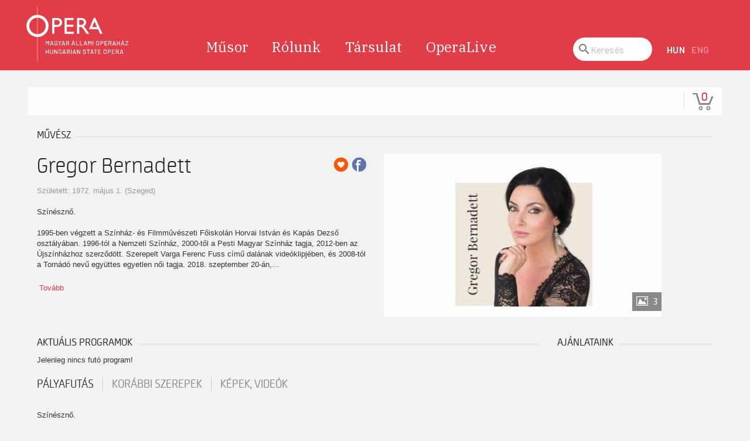

--- FILE ---
content_type: text/html; charset=UTF-8
request_url: https://jegy.opera.hu/person/gregor-bernadett-208
body_size: 38650
content:
<!DOCTYPE html>
<html lang="hu">
<head>
<meta charset="utf-8">
<title>Opera | Online jegyvásárlás</title>

	<link rel="canonical" href="https://www.jegy.hu/person/gregor-bernadett-208" />
		<link rel="icon" href="/resources/images/favicons/favicon_jegy.ico">
		<meta name="description" content="A jegy.hu-n színházi előadásokra, koncertekre, fesztiválokra, sporteseményekre vásárolhat jegyet online, bankkártyával. Színházjegy, koncertjegy, zene, fesztivál," />

		<meta name="keywords" content="Jegy, Jegyvásárlás, label_theatre_ticket, label_concert_ticket, Színház, program_subtype_koncert, Fesztivál, label_buy_tickets_online, interface_lang_boxoffice" />

	
		<meta property="og:title" content="Magyar Állami Operaház - Gregor  Bernadett" />

		<meta property="og:type" content="website" />

		<meta property="og:site_name" content="Magyar Állami Operaház" />

		<meta property="og:image" content="https://pb2.jegy.hu/imgs/system-4/actor/000/000/208/gregor-bernadett-222-131-271955.jpg" />

		<meta property="og:url" content="https://jegy.opera.hu/person/gregor-bernadett-208" />

		<meta property="og:description" content="Színésznő.1995-ben végzett a Színház- és Filmművészeti Főiskolán Horvai István és Kapás Dezső osztályában. 1996-tól a Nemzeti Színház, 2000-től a Pesti Magyar Színház tagja, 2012-ben az Újszínházhoz szerződött. Szerepelt Varga Ferenc Fuss című dalának videóklipjében, és 2008-tól a Tornádó nevű együttes egyetlen női tagja. 2018. szeptember 20-án, Rómában, az Európai Kultúra&#8230;" />

	<link rel="stylesheet" href="/resources/css/fonts/fontkit.css?v=1768561144" />
	<link rel="stylesheet" href="/resources/css/app.css?v=1768561144" />
	<link rel="stylesheet" href="/resources/js/libs/jquery.qtip/jquery.qtip.min.css?v=1768561144" />
	
<link rel="stylesheet" href="/resources/js/libs/cookieconsent/cookieconsent.css?v=1768561144" type="text/css" media="screen" />

<link rel="stylesheet" href="/design/custom/202/itbrandcolor.css?v=1768561144" type="text/css" media="screen" />

<link rel="stylesheet" href="/resources/js/libs/jquery.fancybox/jquery.fancybox.min.css?v=1768561144" type="text/css" media="screen" />

	<style type="text/css" media="screen">
<!--

-->
</style>
	<script type="text/javascript">
	
</script>

<meta name="description" content="Opera | Online jegyvásárlás">
<meta name="viewport" content="width=device-width, initial-scale=1">

<meta property="og:site_name" content="Opera | Online jegyvásárlás"/>
<meta property="og:url" content="https://opera.jegy.hu">
<meta property="og:type" content="website">
<meta property="og:title" content="Opera | Online jegyvásárlás">
<meta property="og:description" content="Opera | Online jegyvásárlás">
<meta property="og:image" content="http://www.opera.hu/static/default/asset/img/social/default-facebook-share.jpg">
<meta property="og:image:width" content="1200"/>
<meta property="og:image:height" content="628"/>

<link href="/design/opera_2020/css/inline.css?v=1768561144" media="screen" rel="stylesheet" type="text/css"/>
<link rel="stylesheet" href="/design/opera_2020/css/screen.css?v=1768561144" media="tty" onload="this.media='all';">
<link href="/design/opera_2020/css/print.css?v=1768561144" media="none" rel="stylesheet" type="text/css" onload="if(media!=='print')media='print'"/>

<noscript>
	<link href="/design/opera_2020/css/screen2.css?v=1768561144" media="screen" rel="stylesheet" type="text/css"/>
	<link href="/static/default/dist/css/print.css?ver=1.0.0" media="print" rel="stylesheet" type="text/css"/>
</noscript>

<script>
		function ready(fn) { if (document.readyState !== 'loading') fn(); else document.addEventListener('DOMContentLoaded', fn); }
		function ajaxGET(u, s, e, f, g) {var xhr = new XMLHttpRequest();xhr.open("GET", u, true);if (g !== undefined) {for (var key in g) {if (g.hasOwnProperty(key)) {xhr.setRequestHeader(key, g[key])}}}xhr.onload = function () {if (this.status >= 200 && this.status < 400) {if (s) s(this.response);} else { if (e) e(this.response);}};xhr.onerror = function () {if (f) f(this.response);};xhr.send();}
		function getScript(u, i, f) {var s = document.createElement('script'); s.type = 'text/javascript'; s.src = u; if (i) {s.id = i; var n = document.getElementById(i); if (n === null) document.getElementsByTagName('head')[0].appendChild(s); else if (f) f();} else {document.getElementsByTagName('head')[0].appendChild(s)}}
		function storageAvailable(type) {try {var storage = window[type], x = '__storage_test__';storage.setItem(x, x);storage.removeItem(x);return true;} catch (e) {return e instanceof DOMException && (e.code === 22 || e.code === 1014 || e.name === 'QuotaExceededError' || e.name === 'NS_ERROR_DOM_QUOTA_REACHED') && storage.length !== 0;}}
		function setCookie(n, v, e, p) {var d = new Date();e = e || 24 * 60 * 60 * 1000 * 365;p = p || '/';d.setTime(d.getTime() + e);var expires = "expires=" + d.toUTCString();document.cookie = n + "=" + v + "; " + expires + "; path=" + p;}
		function setVisibility(status) {
			if (status) {
				setCookie('accessibility', '1', 1000 * 60 * 60 * 24 * 365, '/');
			} else {
				setCookie('accessibility', '');
			}
			location.reload();
		}
		
		if (!Element.prototype.matches) {Element.prototype.matches = Element.prototype.msMatchesSelector || Element.prototype.webkitMatchesSelector;}
		if (!Element.prototype.closest) {Element.prototype.closest = function(s) {var el = this;do {if (el.matches(s)) return el;el = el.parentElement || el.parentNode;} while (el !== null && el.nodeType === 1);return null;};}

		var APP = {
			lang: 'hu',
			url: {
				ajaxHomeUpcoming: 'ajax/home/upcoming/',
				ajaxProjectCalendar: '/ajax/project/calendar/',
				ajaxSzemelyAdatlap: '/ajax/person/data/'
			},
			content: {}
		};

		var DEBUG = !!0;		
</script>

<link rel="apple-touch-icon" sizes="180x180" href="http://www.opera.hu/static/default/asset/img/favicon/apple-touch-icon.png">
<link rel="icon" type="image/png" sizes="32x32" href="http://www.opera.hu/static/default/asset/img/favicon/favicon-32x32.png">
<link rel="icon" type="image/png" sizes="16x16" href="http://www.opera.hu/static/default/asset/img/favicon/favicon-16x16.png">
<link rel="manifest" href="http://www.opera.hu/static/default/markup/site.webmanifest">
<link rel="mask-icon" href="http://www.opera.hu/static/default/asset/img/favicon/safari-pinned-tab.svg" color="#B28353">

<meta name="msapplication-TileColor" content="#B28353">
<meta name="theme-color" content="#ffffff">

<link rel="stylesheet" href="/design/opera_2020/css/section--gallery.css?v=1768561144" media="tty" onload="this.media='all';">
<link rel="stylesheet" href="/design/opera_2020/css/block--article-news.css?v=1768561144" media="tty" onload="this.media='all';">
<link rel="stylesheet" href="/design/opera_2020/css/block--other-links.css?v=1768561144" media="tty" onload="this.media='all';">

	<script src="/resources/js/vendor/custom.modernizr.js?v=1768561144"></script> 
	<script src="/resources/js/jquery-2.2.4.min.js?v=1768561144"></script> 
	<script src="/resources/js/mylibs/common.js?v=1768561144"></script> 
	<script src="/resources/js/libs/jquery.qtip/jquery.qtip.min.js?v=1768561144"></script>
	<script src="/resources/js/libs/jquery.number.min.js?v=1768561144"></script>
	
<script type="text/javascript">window.$crisp=[];window.CRISP_WEBSITE_ID="55cff766-ea7f-4a90-a0ec-2f2a22faa919";(function(){d=document;s=d.createElement("script");s.src="https://client.crisp.chat/l.js";s.async=1;d.getElementsByTagName("head")[0].appendChild(s);})();</script>





<!-- Google Tag Manager -->
<script>
window.dataLayer = window.dataLayer || [];
function gtag(){
dataLayer.push(arguments);
}
gtag('consent', 'default', {

					'ad_storage': 'denied',

					'ad_user_data': 'denied',

					'ad_personalization': 'denied',

					'analytics_storage': 'denied',

					'personalization_storage': 'denied',

					'functionality_storage': 'granted',

					'security_storage': 'granted'

				});
(function(w,d,s,l,i){w[l]=w[l]||[];w[l].push({'gtm.start':new Date().getTime(),event:'gtm.js'});
var f=d.getElementsByTagName(s)[0],j=d.createElement(s),dl=l!='dataLayer'?'&l='+l:'';
j.async=true;j.src='https://www.googletagmanager.com/gtm.js?id='+i+dl;f.parentNode.insertBefore(j,f);
})(window,document,'script','dataLayer','GTM-5VXQQGV');
var cc_cookie = document.cookie.match('(^|;)\\s*cc_cookie\\s*=\\s*([^;]+)')?.pop() || '';if (cc_cookie) {
					cc_cookie = JSON.parse(decodeURIComponent(cc_cookie));
					if (cc_cookie && cc_cookie.categories) {
						gtag('consent', 'update', {
							'ad_storage': cc_cookie.categories.indexOf('marketing') > -1 ? 'granted' : 'denied',
							'ad_user_data': cc_cookie.categories.indexOf('marketing') > -1 ? 'granted' : 'denied',
							'ad_personalization': cc_cookie.categories.indexOf('marketing') > -1 ? 'granted' : 'denied',
							'analytics_storage': cc_cookie.categories.indexOf('statistics') > -1 ? 'granted' : 'denied',
							'personalization_storage': cc_cookie.categories.indexOf('statistics') > -1 ? 'granted' : 'denied',
							'functionality_storage': 'granted',
							'security_storage': 'granted'
						});
					}
				}</script>
<!-- End Google Tag Manager -->


<script type="application/ld+json">
						{
						"@context": "https://schema.org",
						"@type": "BreadcrumbList",
						"itemListElement": [{
				"@type": "ListItem",
				"position": 1,
				"item":
				{
				"@id": "/person",
				"name": "Színészek"
				}
			},{
				"@type": "ListItem",
				"position": 2,
				"item":
				{
				"@id": "https://jegy.opera.hu/person/gregor-bernadett-208",
				"name": "Gregor  Bernadett"
				}
			}]
			}
			</script>


	<link rel="stylesheet" href="/design/opera_2020/css/itcorr.css?v=1768561144">

</head>
<body class="" data-content-type="">
<header class="header" role="group">
	<div class="header__content"> <a href="https://www.opera.hu/" class="header__logo" title="Vissza a főoldalra"></a>
		<nav class="header__nav mainmenu">
			
			<ul id="menubar" data-menu-list="1" role="menubar" aria-label="Főmenü">
				<li class="" data-menu-item="1" role="none"> <a href="https://www.opera.hu/hu/musor/" data-menu-link="1"  role="menuitem">Műsor</a> <a href="#" data-role="expand" aria-label="Műsor almenü" role="menuitem" aria-haspopup="true" aria-expanded="false"></a>
					<ul data-menu-list="2" role="menu" aria-label="Műsor">
						<li data-menu-item="2" role="none"> <a href="https://www.opera.hu/hu/musor/premierek/" data-menu-link="2" role="menuitem">Bemutatók</a> </li>
						<li data-menu-item="2" role="none"> <a href="https://www.opera.hu/hu/musor/repertoar/" data-menu-link="2" role="menuitem">Repertoár</a> </li>
						<li data-menu-item="2" role="none"> <a href="https://www.opera.hu/hu/musor/kulonlegessegek/" data-menu-link="2" role="menuitem">Különlegességek</a> </li>
						<li data-menu-item="2" role="none"> <a href="https://www.opera.hu/hu/musor/ifjusagi/" data-menu-link="2" role="menuitem">Ifjúsági programok</a> </li>
						<li data-menu-item="2" role="none"> <a href="https://www.opera.hu/hu/musor/fesztivalok/" data-menu-link="2" role="menuitem">Fesztiválok</a> </li>
						<li data-menu-item="2" role="none"> <a href="https://www.opera.hu/hu/musor/musorvaltozas" data-menu-link="2" role="menuitem">Műsorváltozás</a> </li>
					</ul>
				</li>
				<li class="" data-menu-item="1" role="none"> <a href="https://www.opera.hu/hu/rolunk/" data-menu-link="1"  role="menuitem">Rólunk</a> <a href="#" data-role="expand" aria-label="Rólunk almenü" role="menuitem" aria-haspopup="true" aria-expanded="false"></a>
					<ul data-menu-list="2" role="menu" aria-label="Rólunk">
						<li data-menu-item="2" role="none"> <a href="https://www.opera.hu/hu/rolunk/jatszohelyek/" data-menu-link="2" role="menuitem">Játszóhelyek</a> </li>
						<li data-menu-item="2" role="none"> <a href="https://www.opera.hu/hu/rolunk/egyeb-ingatlanjaink/" data-menu-link="2" role="menuitem">Egyéb ingatlanjaink</a> </li>
						<li data-menu-item="2" role="none"> <a href="https://www.opera.hu/hu/rolunk/kiadvanyaink/" data-menu-link="2" role="menuitem">Kiadványaink</a> </li>
						<li data-menu-item="2" role="none"> <a href="https://www.opera.hu/hu/rolunk/ismeretterjesztes/" data-menu-link="2" role="menuitem">Ismeretterjesztés</a> </li>
					</ul>
				</li>
				<li class="" data-menu-item="1" role="none"> <a href="https://www.opera.hu/hu/tarsulat/" data-menu-link="1"  role="menuitem">Társulat</a> <a href="#" data-role="expand" aria-label="Társulat almenü" role="menuitem" aria-haspopup="true" aria-expanded="false"></a>
					<ul data-menu-list="2" role="menu" aria-label="Társulat">
						<li data-menu-item="2" role="none"> <a href="https://www.opera.hu/hu/tarsulat/opera" data-menu-link="2" role="menuitem">Opera</a> </li>
						<li data-menu-item="2" role="none"> <a href="https://www.opera.hu/hu/tarsulat/balettegyuttes" data-menu-link="2" role="menuitem">Balett</a> </li>
						<li data-menu-item="2" role="none"> <a href="https://www.opera.hu/hu/tarsulat/enekkar" data-menu-link="2" role="menuitem">Énekkar</a> </li>
						<li data-menu-item="2" role="none"> <a href="https://www.opera.hu/hu/tarsulat/zenekar" data-menu-link="2" role="menuitem">Zenekar</a> </li>
						<li data-menu-item="2" role="none"> <a href="https://www.opera.hu/hu/tarsulat/balettintezet" data-menu-link="2" role="menuitem">Balettintézet</a> </li>
						<li data-menu-item="2" role="none"> <a href="https://www.opera.hu/hu/tarsulat/gyermekkar" data-menu-link="2" role="menuitem">Gyermekkar</a> </li>
						<li data-menu-item="2" role="none"> <a href="https://www.opera.hu/hu/tarsulat/orokostagok" data-menu-link="2" role="menuitem">Örökös Tagok</a> </li>
						<li data-menu-item="2" role="none"> <a href="https://www.opera.hu/hu/tarsulat/dijazottaink" data-menu-link="2" role="menuitem">Díjazottak</a> </li>
						<li data-menu-item="2" role="none"> <a href="https://www.opera.hu/hu/tarsulat/vezetoseg" data-menu-link="2" role="menuitem">Vezetőség</a> </li>
					</ul>
				</li>
				<li class="" data-menu-item="1" role="none"> <a href="https://www.opera.hu/hu/operalive/" data-menu-link="1" role="menuitem">OperaLive</a> </li>
			</ul>
			
		</nav>
		<div class="header__search">
			<form action="https://www.opera.hu/hu/kereses/">
				<fieldset>
					<legend>Keresés</legend>
					<label for="id_header_search">Keresés</label>
					<input id="id_header_search" name="q" type="search" placeholder="Keresés" class="input_md">
					<button class="sr-only"></button>
				</fieldset>
			</form>
		</div>
		<!--a href="#" data-link="header-calendar" class="header__mobile-calendar" aria-label="Naptár"></a--> <a href="https://www.opera.hu/hu/kereses/" class="header__mobile-search" aria-label="Keresés"></a>
		<ul class="header__lang lang">
			<li class="link__item"><a class="lang__link active" href="?lang=hu" aria-label="Hungarian language version">HUN</a></li>
			<li class="link__item"><a class="lang__link" href="?lang=en" aria-label="English language version">ENG</a></li>
		</ul>
		<!--a href="#" class="header__accessible" aria-label="Vakok és gyengénlátók számára készült nézet" title="Vakok és gyengénlátók számára készült nézet" data-toggle="accessible" tabindex="0" role="link"
			   onclick="setVisibility('' !== '1');"></a--> <a class="show-on-focus active" href="#main" tabindex="0"><span>Tovább a tartalomhoz</span></a> </div>
</header>
<main id="main" class="main" role="main">
	<article class="article">
		<figure class="article__media"> </figure>
		<div class="article__content">

			
<div class="topMenuContainer">
	<div class="row">
		<div class="large-12 columns">
			<nav class="top-bar">
				<section class="top-bar-section">
					<ul class="left top-menu-items">
											</ul>
					<ul class="right">
						<li>
							<!--div style="position:relative">
								<a id="main_lang_select2" data-tooltip title="Magyar">hu</a>
								<div id="main_lang_list2" class="lang_select_box">
									
									<div class="flag flag-en"></div>
									<a href="?lang=en" rel="nofollow">English</a><br>
									
									<div class="flag flag-hu"></div>
									<a href="?lang=hu" rel="nofollow">Magyar</a><br>
									
									<div class="flag flag-sk"></div>
									<a href="?lang=sk" rel="nofollow">Slovenčina</a><br>
									
									<div class="flag flag-pl"></div>
									<a href="?lang=pl" rel="nofollow">Polski</a><br>
									
									<div class="flag flag-da"></div>
									<a href="?lang=da" rel="nofollow">Dansk</a><br>
									
								</div>
							</div-->
						</li>
												<li class="divider"></li>
						<li>
							<div id="basket_holder">
	<div class="basket" id="basketLayerButton">0</div>
</div>
<div id="basketLayer">
	<div>
		<div class="autocompleteRow">
			<div class="firstInfoRow group">
				<div class="left">
					<h4><span class="highlight" id="product_count">0</span> tétel a kosárban</h4>
				</div>
				<div class="right">
					<span class="grayText">Kosáridő:</span> <div class="countdown countdown-fixed" id="miniBasketTimeHolder">00:00</div>
				</div>
			</div>
			<hr/>
		</div>
		<div id="miniBasketProducts">
					</div>
		<div class="autocompleteRow group right">
			<div class="right">Összesen fizetendő: <span class="price totalPrice">0 Ft</span></div>
			<div>
				<a href="https://jegy.opera.hu/basket" class="button moreIcon goToOrder">tovább a kosárba</a>
			</div>
		</div>
	</div>
</div>
						</li>
					</ul>
				</section>
			</nav>
		</div>
	</div>
</div>



			
			


<div class="row">
	<div class="large-12 columns">
		<div class="h4Title">
			<h4>művész</h4>
			<div class="lineHolder"><hr /></div>
		</div>
	</div>
</div>
<article class="row programLarge">
	<div class="large-6 columns img474wrapper">
		<div class="rateContainer" data-thumb-index="0" data-imagecount="3">
							<img src="https://pb2.jegy.hu/imgs/system-4/actor/000/000/208/gregor-bernadett-474-279-271955.jpg" title="Gregor  Bernadett" alt="Gregor  Bernadett" class="mainImg img474 cursorPointer" id="actorMainImage" />
										<div class="moreImages"> 3 </div>
					</div>
	</div>
	<div class="large-6 columns programInfo">
		<span style="float: right;">
							<a class="addToFav" href="#"></a>
										<a href="https://www.facebook.com/sharer/sharer.php?u=https%3A%2F%2Fjegy.opera.hu%2Fperson%2Fgregor-bernadett-208" class="icons-facebook" title="Megosztás Facebookon" target="_blank"></a>
					</span>
					<h1>Gregor  Bernadett</h1>
				<div class="placeContainer">
							<span class="place">
					Született: 1972. május 1. (Szeged)				</span>
					</div>
		<div id="actorInfo" class="descript actorInfo">
			<div class="textLineHeight">
				<p>Színésznő.<br /><br />1995-ben végzett a Színház- és Filmművészeti Főiskolán Horvai István és Kapás Dezső osztályában. 1996-tól a Nemzeti Színház, 2000-től a Pesti Magyar Színház tagja, 2012-ben az Újszínházhoz szerződött. Szerepelt Varga Ferenc Fuss című dalának videóklipjében, és 2008-tól a Tornádó nevű együttes egyetlen női tagja. 2018. szeptember 20-án,&#8230;			</div>
							&nbsp;<a href="#panel1" id="actorInfoMore">Tovább</a>
					</div>
		
											</div>
</article>

<div class="row">
	<div class="large-9 columns">

					<div class="row">
				<div class="large-12 columns">
					<div class="h4Title">
						<h4>Aktuális programok</h4>
						<div class="lineHolder"> <hr/> </div>
					</div>
				</div>
			</div>
			<div class="programBoxesContainer programList">
				<div class="row programBoxes">
											<div class="large-12 columns">
							<p>Jelenleg nincs futó program!</p>
						</div>
									</div>
			</div>
		
		<div class="section-container auto" data-section>
			<ul class="tabs" data-tabs id="programdetails-tabs">
				<li class="tabs-title is-active"><a href="#panel1" aria-selected="true">pályafutás</a></li>
				<li class="tabs-title"><a href="#panel2">korábbi szerepek</a></li>
				<li class="tabs-title"><a href="#panel3">Képek, videók</a></li>
			</ul>
		</div>
		<div class="tabs-content" data-tabs-content="programdetails-tabs">
			
			<div class="tabs-panel is-active" id="panel1">
									 <p>Színésznő.<br /><br />1995-ben végzett a Színház- és Filmművészeti Főiskolán Horvai István és Kapás Dezső osztályában. 1996-tól a Nemzeti Színház, 2000-től a Pesti Magyar Színház tagja, 2012-ben az Újszínházhoz szerződött. Szerepelt Varga Ferenc Fuss című dalának videóklipjében, és 2008-tól a Tornádó nevű együttes egyetlen női tagja. 2018. szeptember 20-án, Rómában, az Európai Kultúra Napján ő alakította Fazekas István Pilátus éjszakája című történelmi drámájának főhősét, Claudia Proculát. <br /><br />Díjak, elismerések:<br />Story Ötcsillag-díj (2008)<br />Zenthe-díj (2008)<br />Jászai Mari-díj (2019)<br />Széchenyi-örökség Okmánya (2021)<br />Iglódi István-emlékgyűrű (2021)<br />Érdemes művész (2022)<br /><br />Színházi szerepeiből:<br />Bál a Savoyban<br />Anconai szerelmesek (bemutató: 2005. január 18. Magyar Színház)<br />Becket vagy Isten becsülete (bemutató: 2007. szeptember 28. Magyar Színház)<br />Boldog Asztrik küldetése (bemutató: 2001. szeptember 21. Magyar Színház)<br />Bolha a fülbe (bemutató: 2010. március 5. Szegedi Nemzeti Színház)<br />Cigánykerék (bemutató: 2005. július 28. Margitszigeti Színpad)<br />Családi ágy (bemutató: 2009. október 10. Komédium Színház)<br />Dandin György, avagy a megcsúfolt férj (bemutató: 2008. június 30. Kastély Mákszínház)<br />Deficit (bemutató: 2012. október 26. Újszínház)<br />Döglött aknák (bemutató: 2013. február 8. Újszínház)<br />Az édes teher (bemutató: 2005. április 2. Budaörsi Játékszín)<br />Egy fekete és egy szőke (bemutató: 2007. november 23. Budaörsi Játékszín)<br />Francia négyes, avagy négyen a kanapén (bemutató: Gergely Theáter)<br />Házasságon innen, házasságon túl (bemutató: 2008. november 22. Magyar Színház)<br />Háztűznéző (bemutató: 2009. március 6. Magyar Színház)<br />Hókirálynő (bemutató: 2000. november 24. Szegedi Nemzeti Színház)<br />A jó pálinka itassa magát! (bemutató: 2009. október 7. Budaörsi Játékszín)<br />Júliusi éjszaka (bemutató: 2006. március 12. Budaörsi Játékszín)<br />A kőszívű ember fiai (bemutató: 2008. március 16. Corvin Művelődési Ház)<br />Krúdy-keringő (bemutató: 2004. július 27. Gyulai Várszínház)<br />La Mancha lovagja (bemutató: 2001. február 9. Magyar Színház)<br />Lüszisztráté (bemutató: 1999. október 15. Szigligeti Színház)<br />Mert a mamának így jó (bemutató: Újszínház)<br />Mirandolina (bemutató: 2004. március 5. Magyar Színház)<br />Mona Marie mosolya (bemutató: 2012. július 24. Gergely Theáter)<br />Nagyvizit (bemutató: 2014. január 31. Újszínház)<br />Nejcserés támadás (bemutató: Gergely Theáter)<br />A néma Levente (bemutató: 2005. augusztus 25. Éless-Szín)<br />A néma levente (bemutató: 2002. szeptember 27. Magyar Színház)<br />Nem élhetek muzsikaszó nélkül (bemutató: 2013. szeptember 20. Újszínház)<br />A nők iskolája (bemutató: 2000. november 3. Magyar Színház)<br />A nőuralom (bemutató: 2008. május 3. Gorsium (Szabadtéri Múzeum))<br />Az ördög (bemutató: 2001. november 9. Gárdonyi Géza Színház)<br />Rómeó és Júlia (bemutató: Magyar Színház)<br />Sade márkiné (bemutató: 2001. április 7. Magyar Színház)<br />Sok hűhó semmiért (bemutató: 2001. január 19. Szigligeti Színház)<br />A szerelmes nagykövet (bemutató: 2008. április 18. Budaörsi Játékszín)<br />A szókimondó asszonyság (bemutató: 2007. február 16. Budaörsi Játékszín)<br />Tangó (bemutató: 2004. november 26. Magyar Színház)<br />Tímbilding (bemutató: 2009 nyara Gellért Gyógyfürdő)<br />Vágy a szilfák alatt (bemutató: 2004. április 27. Budaörsi Játékszín)<br />Vízkereszt, vagy amit akartok (bemutató: 2002. december 20. Magyar Színház)<br /><br />Filmek/sorozatból:<br />zvonalban (4 epizód, 2010)<br />Jóban Rosszban (2005–2009)<br />Tibor vagyok, de hódítani akarok! (2006)<br />A Szent Lőrinc folyó lazacai (2003)<br />7-es csatorna (35 epizód, 1999)<br />TV a város szélén (8 epizód, 1998)<br />Kisváros (1 epizód, 1997)<br />Gálvölgyi szubjektív (1 epizód, 1995)<br />A csikós (1993)<br />Szomszédok (1 epizód, 1991)</p>							</div>
			
			<div class="tabs-panel" id="panel2">
									<div class="programBoxesContainer programList">
						<div class="row programBoxes">

															<div class="large-12 columns">
									<div class="programBox smallList">
										<div class="mainImgContainer">
											<img src="https://pb2.jegy.hu/imgs/system-4/program/000/178/323/hamvado-cigarettaveg-karadytol-piafig-222-131-263671.jpg" alt="„Hamvadó cigarettavég” Karádytól Piafig" />
										</div>
										<div class="infoContent">
											<div class="generalInfo">
												<h2>„Hamvadó cigarettavég” Karádytól Piafig</h2>
												<span class="place">Hankó István Művészeti Központ</span>
												<ul>
													<li>Jászai Mari-díjas, Zenthe- és Story Ötcsillag-díjas, Iglódi István-emlékgyűrűvel kitüntetett színésznő, Érdemes művész. </li>
												</ul>
											</div>
										</div>
									</div>
								</div>
															<div class="large-12 columns">
									<div class="programBox smallList">
										<div class="mainImgContainer">
											<img src="https://pb2.jegy.hu/imgs/system-4/program/000/159/681/jo-a-rosszat-elfeledni-gregor-bernadett-estje-karady-katalin-emlekere-222-131-234986.jpg" alt="„JÓ A ROSSZAT ELFELEDNI.. „ -Gregor Bernadett estje Karády Katalin emlékére" />
										</div>
										<div class="infoContent">
											<div class="generalInfo">
												<h2>„JÓ A ROSSZAT ELFELEDNI.. „ -Gregor Bernadett estje Karády Katalin emlékére</h2>
												<span class="place">Éless-Szín Alkotó- és Előadóműv. KH Nonpr.Kft</span>
												<ul>
													<li>Jászai Mari-díjas színésznő, Érdemes művész. </li>
												</ul>
											</div>
										</div>
									</div>
								</div>
															<div class="large-12 columns">
									<div class="programBox smallList">
										<div class="mainImgContainer">
											<img src="https://pb2.jegy.hu/imgs/system-4/program/000/182/857/jo-a-rosszat-elfeledni-222-131-270288.jpg" alt="„Jó a rosszat elfeledni…”" />
										</div>
										<div class="infoContent">
											<div class="generalInfo">
												<h2>„Jó a rosszat elfeledni…”</h2>
												<span class="place">Hegyvidéki Kulturális Szalon</span>
												<ul>
													<li>Jászai Mari- és Zenthe-díjas, Story Ötcsillag-díjjal, Iglódi István-emlékgyűrűvel és Széchenyi-örökség Okmánnyal kitüntetett színművésznő, Érdemes művész.</li>
												</ul>
											</div>
										</div>
									</div>
								</div>
															<div class="large-12 columns">
									<div class="programBox smallList">
										<div class="mainImgContainer">
											<img src="https://pb2.jegy.hu/imgs/system-4/program/000/143/903/jo-a-rosszat-elfeledni-gregor-bernadett-estje-karady-katalin-emlekere-222-131-205727.jpg" alt="„Jó a rosszat elfeledni…” - Gregor Bernadett estje Karády Katalin emlékére" />
										</div>
										<div class="infoContent">
											<div class="generalInfo">
												<h2>„Jó a rosszat elfeledni…” - Gregor Bernadett estje Karády Katalin emlékére</h2>
												<span class="place">Dörmögő Dömötör Színház</span>
												<ul>
													<li>Színész</li>
												</ul>
											</div>
										</div>
									</div>
								</div>
															<div class="large-12 columns">
									<div class="programBox smallList">
										<div class="mainImgContainer">
											<img src="https://pb2.jegy.hu/imgs/system-4/program/000/177/503/jo-a-rosszat-elfeledni-222-131-262531.JPG" alt="„JÓ A ROSSZAT ELFELEDNI”" />
										</div>
										<div class="infoContent">
											<div class="generalInfo">
												<h2>„JÓ A ROSSZAT ELFELEDNI”</h2>
												<span class="place">Csiky Gergely Színház</span>
												<ul>
													<li>Jászai Mari- és Zenthe-díjas, Story Ötcsillag-díjjal, Iglódi István-emlékgyűrűvel és Széchenyi-örökség Okmánnyal kitüntetett színművésznő, Érdemes művész.</li>
												</ul>
											</div>
										</div>
									</div>
								</div>
															<div class="large-12 columns">
									<div class="programBox smallList">
										<div class="mainImgContainer">
											<img src="https://pb2.jegy.hu/imgs/system-4/program/000/150/754/2324-voros-szerelem-ke-222-131-219350.jpg" alt="23/24 Vörös szerelem ke." />
										</div>
										<div class="infoContent">
											<div class="generalInfo">
												<h2>23/24 Vörös szerelem ke.</h2>
												<span class="place">Zenthe Ferenc Színház Nonprofit Kft.</span>
												<ul>
													<li>Egyéb</li>
												</ul>
											</div>
										</div>
									</div>
								</div>
															<div class="large-12 columns">
									<div class="programBox smallList">
										<div class="mainImgContainer">
											<img src="https://pb2.jegy.hu/imgs/system-4/program/000/067/297/a-bolondok-grofja-222-131-76441.jpg" alt="A bolondok grófja" />
										</div>
										<div class="infoContent">
											<div class="generalInfo">
												<h2>A bolondok grófja</h2>
												<span class="place">Gárdonyi Géza Színház</span>
												<ul>
													<li>Kalazáncia, baronessz</li>
												</ul>
											</div>
										</div>
									</div>
								</div>
															<div class="large-12 columns">
									<div class="programBox smallList">
										<div class="mainImgContainer">
											<img src="https://pb2.jegy.hu/imgs/system-4/program/000/171/891/a-feleseg-negyvennel-kezdodik-222-131-254671.jpg" alt="A feleség negyvennél kezdődik" />
										</div>
										<div class="infoContent">
											<div class="generalInfo">
												<h2>A feleség negyvennél kezdődik</h2>
												<span class="place">Fórum Színház Nonprofit KH Kft.</span>
												<ul>
													<li>Linda Harper / Betty Dixon</li>
												</ul>
											</div>
										</div>
									</div>
								</div>
															<div class="large-12 columns">
									<div class="programBox smallList">
										<div class="mainImgContainer">
											<img src="https://pb2.jegy.hu/imgs/system-4/program/000/182/894/a-feleseg-negyvennel-kezdodik-222-131-272289.jpg" alt="A FELESÉG NEGYVENNÉL KEZDŐDIK" />
										</div>
										<div class="infoContent">
											<div class="generalInfo">
												<h2>A FELESÉG NEGYVENNÉL KEZDŐDIK</h2>
												<span class="place">Fórum Színház Nonprofit KH Kft.</span>
												<ul>
													<li>Linda Harper / Betty Dixon</li>
												</ul>
											</div>
										</div>
									</div>
								</div>
															<div class="large-12 columns">
									<div class="programBox smallList">
										<div class="mainImgContainer">
											<img src="https://pb2.jegy.hu/imgs/system-4/program/000/144/921/a-feleseg-negyvennel-kezdodik-222-131-209280.jpg" alt="A feleség negyvennél kezdődik" />
										</div>
										<div class="infoContent">
											<div class="generalInfo">
												<h2>A feleség negyvennél kezdődik</h2>
												<span class="place">Móricz Zsigmond Színház</span>
												<ul>
													<li>Betty Dixon</li>
												</ul>
											</div>
										</div>
									</div>
								</div>
															<div class="large-12 columns">
									<div class="programBox smallList">
										<div class="mainImgContainer">
											<img src="https://pb2.jegy.hu/imgs/system-4/program/000/161/265/a-feleseg-negyvennel-kezdodik-222-131-235546.jpg" alt="A feleség negyvennél kezdődik" />
										</div>
										<div class="infoContent">
											<div class="generalInfo">
												<h2>A feleség negyvennél kezdődik</h2>
												<span class="place">Fórum Színház Nonprofit KH Kft.</span>
												<ul>
													<li>Betty Dixon</li>
												</ul>
											</div>
										</div>
									</div>
								</div>
															<div class="large-12 columns">
									<div class="programBox smallList">
										<div class="mainImgContainer">
											<img src="https://pb2.jegy.hu/imgs/system-4/program/000/159/593/a-feleseg-negyvennel-kezdodik-222-131-232986.jpg" alt="A FELESÉG NEGYVENNÉL KEZDŐDIK" />
										</div>
										<div class="infoContent">
											<div class="generalInfo">
												<h2>A FELESÉG NEGYVENNÉL KEZDŐDIK</h2>
												<span class="place">RaM-ArT Színház</span>
												<ul>
													<li>Betty Dixon; Linda Harper</li>
												</ul>
											</div>
										</div>
									</div>
								</div>
															<div class="large-12 columns">
									<div class="programBox smallList">
										<div class="mainImgContainer">
											<img src="https://pb2.jegy.hu/imgs/system-4/program/000/182/261/a-feleseg-negyvennel-kezdodik-222-131-269928.jpg" alt="A feleség negyvennél kezdődik" />
										</div>
										<div class="infoContent">
											<div class="generalInfo">
												<h2>A feleség negyvennél kezdődik</h2>
												<span class="place">Fórum Színház Nonprofit KH Kft.</span>
												<ul>
													<li>Betty Dixon; Linda Harper</li>
												</ul>
											</div>
										</div>
									</div>
								</div>
															<div class="large-12 columns">
									<div class="programBox smallList">
										<div class="mainImgContainer">
											<img src="https://pb2.jegy.hu/imgs/system-4/program/000/183/968/a-feleseg-negyvennel-kezdodik-222-131-272310.jpg" alt="A FELESÉG NEGYVENNÉL KEZDŐDIK" />
										</div>
										<div class="infoContent">
											<div class="generalInfo">
												<h2>A FELESÉG NEGYVENNÉL KEZDŐDIK</h2>
												<span class="place">Fórum Színház Nonprofit KH Kft.</span>
												<ul>
													<li>Linda Harper / Betty Dixon</li>
												</ul>
											</div>
										</div>
									</div>
								</div>
															<div class="large-12 columns">
									<div class="programBox smallList">
										<div class="mainImgContainer">
											<img src="https://pb2.jegy.hu/imgs/system-4/program/000/173/659/a-feleseg-negyvennel-kezdodik-222-131-258699.jpg" alt="A feleség negyvennél kezdődik" />
										</div>
										<div class="infoContent">
											<div class="generalInfo">
												<h2>A feleség negyvennél kezdődik</h2>
												<span class="place">Fórum Színház Nonprofit KH Kft.</span>
												<ul>
													<li>Betty Dixon; Linda Harper</li>
												</ul>
											</div>
										</div>
									</div>
								</div>
															<div class="large-12 columns">
									<div class="programBox smallList">
										<div class="mainImgContainer">
											<img src="https://pb2.jegy.hu/imgs/system-4/program/000/149/627/a-feleseg-negyvennel-kezdodik-222-131-216044.jpg" alt="A feleség negyvennél kezdődik" />
										</div>
										<div class="infoContent">
											<div class="generalInfo">
												<h2>A feleség negyvennél kezdődik</h2>
												<span class="place">Fórum Színház Nonprofit KH Kft.</span>
												<ul>
													<li>Betty Dixon</li>
												</ul>
											</div>
										</div>
									</div>
								</div>
															<div class="large-12 columns">
									<div class="programBox smallList">
										<div class="mainImgContainer">
											<img src="https://pb2.jegy.hu/imgs/system-4/program/000/154/660/a-feleseg-negyvennel-kezdodik-222-131-224918.jpg" alt="A feleség negyvennél kezdődik" />
										</div>
										<div class="infoContent">
											<div class="generalInfo">
												<h2>A feleség negyvennél kezdődik</h2>
												<span class="place">Szigetszentmiklós Városi Könyvtár és Közösségi Ház</span>
												<ul>
													<li>Betty Dixon</li>
												</ul>
											</div>
										</div>
									</div>
								</div>
															<div class="large-12 columns">
									<div class="programBox smallList">
										<div class="mainImgContainer">
											<img src="https://pb2.jegy.hu/imgs/system-4/program/000/176/699/a-feleseg-negyvennel-kezdodik-222-131-263757.jpg" alt="A feleség negyvennél kezdődik" />
										</div>
										<div class="infoContent">
											<div class="generalInfo">
												<h2>A feleség negyvennél kezdődik</h2>
												<span class="place">Békéscsabai Jókai Színház</span>
												<ul>
													<li>Betty Dixon</li>
												</ul>
											</div>
										</div>
									</div>
								</div>
															<div class="large-12 columns">
									<div class="programBox smallList">
										<div class="mainImgContainer">
											<img src="https://pb2.jegy.hu/imgs/system-4/program/000/171/095/a-feleseg-negyvennel-kezdodik-222-131-251981.jpg" alt="A feleség negyvennél kezdődik" />
										</div>
										<div class="infoContent">
											<div class="generalInfo">
												<h2>A feleség negyvennél kezdődik</h2>
												<span class="place">Fórum Színház Nonprofit KH Kft.</span>
												<ul>
													<li>Betty Dixon; Linda Harper</li>
												</ul>
											</div>
										</div>
									</div>
								</div>
															<div class="large-12 columns">
									<div class="programBox smallList">
										<div class="mainImgContainer">
											<img src="https://pb2.jegy.hu/imgs/system-4/program/000/159/854/a-feleseg-negyvennel-kezdodik-222-131-246178.jpg" alt="A feleség negyvennél kezdődik" />
										</div>
										<div class="infoContent">
											<div class="generalInfo">
												<h2>A feleség negyvennél kezdődik</h2>
												<span class="place">Miskolci Kulturális Központ Nonprofit Kft.</span>
												<ul>
													<li>Linda Harper</li>
												</ul>
											</div>
										</div>
									</div>
								</div>
															<div class="large-12 columns">
									<div class="programBox smallList">
										<div class="mainImgContainer">
											<img src="https://pb2.jegy.hu/imgs/system-4/program/000/183/012/a-feleseg-negyvennel-kezdodik-222-131-272298.jpg" alt="A FELESÉG NEGYVENNÉL KEZDŐDIK" />
										</div>
										<div class="infoContent">
											<div class="generalInfo">
												<h2>A FELESÉG NEGYVENNÉL KEZDŐDIK</h2>
												<span class="place">Fórum Színház Nonprofit KH Kft.</span>
												<ul>
													<li>Linda Harper / Betty Dixon</li>
												</ul>
											</div>
										</div>
									</div>
								</div>
															<div class="large-12 columns">
									<div class="programBox smallList">
										<div class="mainImgContainer">
											<img src="https://pb2.jegy.hu/imgs/system-4/program/000/164/941/a-feleseg-negyvennel-kezdodik-222-131-242742.jpg" alt="A feleség negyvennél kezdődik" />
										</div>
										<div class="infoContent">
											<div class="generalInfo">
												<h2>A feleség negyvennél kezdődik</h2>
												<span class="place">Fórum Színház Nonprofit KH Kft.</span>
												<ul>
													<li>Betty Dixon</li>
												</ul>
											</div>
										</div>
									</div>
								</div>
															<div class="large-12 columns">
									<div class="programBox smallList">
										<div class="mainImgContainer">
											<img src="https://pb2.jegy.hu/imgs/system-4/program/000/170/875/a-feleseg-negyvennel-kezdodik-222-131-251988.jpg" alt="A feleség negyvennél kezdődik" />
										</div>
										<div class="infoContent">
											<div class="generalInfo">
												<h2>A feleség negyvennél kezdődik</h2>
												<span class="place">Fórum Színház Nonprofit KH Kft.</span>
												<ul>
													<li>Betty Dixon; Linda Harper</li>
												</ul>
											</div>
										</div>
									</div>
								</div>
															<div class="large-12 columns">
									<div class="programBox smallList">
										<div class="mainImgContainer">
											<img src="https://pb2.jegy.hu/imgs/system-4/program/000/171/890/a-feleseg-negyvennel-kezdodik-222-131-254670.jpg" alt="A feleség negyvennél kezdődik" />
										</div>
										<div class="infoContent">
											<div class="generalInfo">
												<h2>A feleség negyvennél kezdődik</h2>
												<span class="place">Fórum Színház Nonprofit KH Kft.</span>
												<ul>
													<li>Linda Harper / Betty Dixon</li>
												</ul>
											</div>
										</div>
									</div>
								</div>
															<div class="large-12 columns">
									<div class="programBox smallList">
										<div class="mainImgContainer">
											<img src="https://pb2.jegy.hu/imgs/system-4/program/000/181/291/a-feleseg-negyvennel-kezdodik-222-131-267616.jpg" alt="A feleség negyvennél kezdődik" />
										</div>
										<div class="infoContent">
											<div class="generalInfo">
												<h2>A feleség negyvennél kezdődik</h2>
												<span class="place">Fórum Színház Nonprofit KH Kft.</span>
												<ul>
													<li>Betty Dixon; Linda Harper</li>
												</ul>
											</div>
										</div>
									</div>
								</div>
															<div class="large-12 columns">
									<div class="programBox smallList">
										<div class="mainImgContainer">
											<img src="https://pb2.jegy.hu/imgs/system-4/program/000/175/079/a-feleseg-negyvennel-kezdodik-222-131-258689.jpg" alt="A FELESÉG NEGYVENNÉL KEZDŐDIK" />
										</div>
										<div class="infoContent">
											<div class="generalInfo">
												<h2>A FELESÉG NEGYVENNÉL KEZDŐDIK</h2>
												<span class="place">Fórum Színház Nonprofit KH Kft.</span>
												<ul>
													<li>Betty Dixon; Linda Harper</li>
												</ul>
											</div>
										</div>
									</div>
								</div>
															<div class="large-12 columns">
									<div class="programBox smallList">
										<div class="mainImgContainer">
											<img src="https://pb2.jegy.hu/imgs/system-4/program/000/168/802/a-feleseg-negyvennel-kezdodik-222-131-249099.jpg" alt="A feleség negyvennél kezdődik" />
										</div>
										<div class="infoContent">
											<div class="generalInfo">
												<h2>A feleség negyvennél kezdődik</h2>
												<span class="place">Fórum Színház Nonprofit KH Kft.</span>
												<ul>
													<li>Betty Dixon; Linda Harper</li>
												</ul>
											</div>
										</div>
									</div>
								</div>
															<div class="large-12 columns">
									<div class="programBox smallList">
										<div class="mainImgContainer">
											<img src="https://pb2.jegy.hu/imgs/system-4/program/000/171/099/a-feleseg-negyvennel-kezdodik-222-131-251995.jpg" alt="A feleség negyvennél kezdődik" />
										</div>
										<div class="infoContent">
											<div class="generalInfo">
												<h2>A feleség negyvennél kezdődik</h2>
												<span class="place">Fórum Színház Nonprofit KH Kft.</span>
												<ul>
													<li>Betty Dixon; Linda Harper</li>
												</ul>
											</div>
										</div>
									</div>
								</div>
															<div class="large-12 columns">
									<div class="programBox smallList">
										<div class="mainImgContainer">
											<img src="https://pb2.jegy.hu/imgs/system-4/program/000/173/586/a-feleseg-negyvennel-kezdodik-222-131-256337.jpg" alt="A feleség negyvennél kezdődik" />
										</div>
										<div class="infoContent">
											<div class="generalInfo">
												<h2>A feleség negyvennél kezdődik</h2>
												<span class="place">Fórum Színház Nonprofit KH Kft.</span>
												<ul>
													<li>Betty Dixon; Linda Harper</li>
												</ul>
											</div>
										</div>
									</div>
								</div>
															<div class="large-12 columns">
									<div class="programBox smallList">
										<div class="mainImgContainer">
											<img src="https://pb2.jegy.hu/imgs/system-4/program/000/184/645/a-feleseg-negyvennel-kezdodik-222-131-273535.jpg" alt="A FELESÉG NEGYVENNÉL KEZDŐDIK" />
										</div>
										<div class="infoContent">
											<div class="generalInfo">
												<h2>A FELESÉG NEGYVENNÉL KEZDŐDIK</h2>
												<span class="place">Fórum Színház Nonprofit KH Kft.</span>
												<ul>
													<li>Betty Dixon</li>
												</ul>
											</div>
										</div>
									</div>
								</div>
															<div class="large-12 columns">
									<div class="programBox smallList">
										<div class="mainImgContainer">
											<img src="https://pb2.jegy.hu/imgs/system-4/program/000/151/101/a-feleseg-negyvennel-kezdodik-forum-szinhaz-222-131-228810.jpg" alt="A FELESÉG NEGYVENNÉL KEZDŐDIK - Fórum Színház" />
										</div>
										<div class="infoContent">
											<div class="generalInfo">
												<h2>A FELESÉG NEGYVENNÉL KEZDŐDIK - Fórum Színház</h2>
												<span class="place">Tornyai János Múzeum, Könyvtár Művelődési Kp.</span>
												<ul>
													<li>Betty Dixon</li>
												</ul>
											</div>
										</div>
									</div>
								</div>
															<div class="large-12 columns">
									<div class="programBox smallList">
										<div class="mainImgContainer">
											<img src="https://pb2.jegy.hu/imgs/system-4/program/000/150/150/a-feleseg-negyvennel-kezdodik-lepencevolgyi-nyar-222-131-216838.jpg" alt="A feleség negyvennél kezdődik - Lepencevölgyi Nyár" />
										</div>
										<div class="infoContent">
											<div class="generalInfo">
												<h2>A feleség negyvennél kezdődik - Lepencevölgyi Nyár</h2>
												<span class="place">Fórum Színház Nonprofit KH Kft.</span>
												<ul>
													<li>Betty Dixon</li>
												</ul>
											</div>
										</div>
									</div>
								</div>
															<div class="large-12 columns">
									<div class="programBox smallList">
										<div class="mainImgContainer">
											<img src="https://pb2.jegy.hu/imgs/system-4/program/000/162/840/a-feleseg-negyvennel-kezdodik-visegradi-nyari-szinhaz-222-131-238116.jpg" alt="A FELESÉG NEGYVENNÉL KEZDŐDIK - VISEGRÁDI NYÁRI SZÍNHÁZ" />
										</div>
										<div class="infoContent">
											<div class="generalInfo">
												<h2>A FELESÉG NEGYVENNÉL KEZDŐDIK - VISEGRÁDI NYÁRI SZÍNHÁZ</h2>
												<span class="place">Fórum Színház Nonprofit KH Kft.</span>
												<ul>
													<li>Betty Dixon</li>
												</ul>
											</div>
										</div>
									</div>
								</div>
															<div class="large-12 columns">
									<div class="programBox smallList">
										<div class="mainImgContainer">
											<img src="https://pb2.jegy.hu/imgs/system-4/program/000/147/260/a-feleseg-negyvennel-kezdodik-a-forum-szinhaz-eloadasa-222-131-214297.jpg" alt="A feleség negyvennél kezdődik – a Fórum Színház előadása" />
										</div>
										<div class="infoContent">
											<div class="generalInfo">
												<h2>A feleség negyvennél kezdődik – a Fórum Színház előadása</h2>
												<span class="place">Városmajori Szabadtéri Színpad</span>
												<ul>
													<li>Betty Dixon</li>
												</ul>
											</div>
										</div>
									</div>
								</div>
															<div class="large-12 columns">
									<div class="programBox smallList">
										<div class="mainImgContainer">
											<img src="https://pb2.jegy.hu/imgs/system-4/program/000/172/889/a-hangjegy-szinhaz-bemutatja-robin-hawdon-szeretobol-egy-is-sok-222-131-255172.jpg" alt="A Hangjegy Színház bemutatja-Robin Hawdon: Szeretőből egy is sok" />
										</div>
										<div class="infoContent">
											<div class="generalInfo">
												<h2>A Hangjegy Színház bemutatja-Robin Hawdon: Szeretőből egy is sok</h2>
												<span class="place">Bálint Ágnes Kulturális Központ</span>
												<ul>
													<li>Daisie</li>
												</ul>
											</div>
										</div>
									</div>
								</div>
															<div class="large-12 columns">
									<div class="programBox smallList">
										<div class="mainImgContainer">
											<img src="https://pb2.jegy.hu/imgs/system-4/program/000/105/110/a-kegyelmesasszony-portreja-222-131-135532.jpg" alt="A kegyelmesasszony portréja" />
										</div>
										<div class="infoContent">
											<div class="generalInfo">
												<h2>A kegyelmesasszony portréja</h2>
												<span class="place">Szarvasi Vízi Színház</span>
												<ul>
													<li>Tűrőné, Palyák Lola</li>
												</ul>
											</div>
										</div>
									</div>
								</div>
															<div class="large-12 columns">
									<div class="programBox smallList">
										<div class="mainImgContainer">
											<img src="https://pb2.jegy.hu/imgs/system-4/program/000/070/838/a-koszivu-ember-fiai-foproba-222-131-84801.jpg" alt="A kőszívű ember fiai - FŐPRÓBA" />
										</div>
										<div class="infoContent">
											<div class="generalInfo">
												<h2>A kőszívű ember fiai - FŐPRÓBA</h2>
												<span class="place">Új Színház</span>
												<ul>
													<li>Plankenhorst Alfonsine</li>
												</ul>
											</div>
										</div>
									</div>
								</div>
															<div class="large-12 columns">
									<div class="programBox smallList">
										<div class="mainImgContainer">
											<img src="https://pb2.jegy.hu/imgs/system-4/program/000/070/837/a-koszivu-ember-fiai-premier-222-131-84802.jpg" alt="A kőszívű ember fiai - PREMIER" />
										</div>
										<div class="infoContent">
											<div class="generalInfo">
												<h2>A kőszívű ember fiai - PREMIER</h2>
												<span class="place">Új Színház</span>
												<ul>
													<li>Plankenhorst Alfonsine</li>
												</ul>
											</div>
										</div>
									</div>
								</div>
															<div class="large-12 columns">
									<div class="programBox smallList">
										<div class="mainImgContainer">
											<img src="https://pb2.jegy.hu/imgs/system-4/program/000/091/045/a-miniszter-felrelep-222-131-110990.jpg" alt="A Miniszter félrelép" />
										</div>
										<div class="infoContent">
											<div class="generalInfo">
												<h2>A Miniszter félrelép</h2>
												<span class="place">Szabad Tér Színház Nonprofit Kft.</span>
												<ul>
													<li>Ápolónő</li>
												</ul>
											</div>
										</div>
									</div>
								</div>
															<div class="large-12 columns">
									<div class="programBox smallList">
										<div class="mainImgContainer">
											<img src="https://jegy.opera.hu//images/articles/opera_jegy_hu/opera_logo_2023_222.jpg" alt="A miniszter félrelép" />
										</div>
										<div class="infoContent">
											<div class="generalInfo">
												<h2>A miniszter félrelép</h2>
												<span class="place">Pécsi Horvát Színház Nonprofit Kft.</span>
												<ul>
													<li>Ápolónõ  (parancsoló, de vonzó, negyvenéves asszony)</li>
												</ul>
											</div>
										</div>
									</div>
								</div>
															<div class="large-12 columns">
									<div class="programBox smallList">
										<div class="mainImgContainer">
											<img src="https://pb2.jegy.hu/imgs/system-4/program/000/104/086/a-miniszter-felrelep-222-131-136629.jpg" alt="A miniszter félrelép" />
										</div>
										<div class="infoContent">
											<div class="generalInfo">
												<h2>A miniszter félrelép</h2>
												<span class="place">Móricz Zsigmond Színház</span>
												<ul>
													<li>Ápolónő</li>
												</ul>
											</div>
										</div>
									</div>
								</div>
															<div class="large-12 columns">
									<div class="programBox smallList">
										<div class="mainImgContainer">
											<img src="https://pb2.jegy.hu/imgs/system-4/program/000/082/037/a-miniszter-felrelep-222-131-99593.jpg" alt="A miniszter félrelép" />
										</div>
										<div class="infoContent">
											<div class="generalInfo">
												<h2>A miniszter félrelép</h2>
												<span class="place">Broadway Ticket Hungary Kft..</span>
												<ul>
													<li>Ápolónõ (parancsoló, de vonzó, negyvenéves asszony)</li>
												</ul>
											</div>
										</div>
									</div>
								</div>
															<div class="large-12 columns">
									<div class="programBox smallList">
										<div class="mainImgContainer">
											<img src="https://pb2.jegy.hu/imgs/system-4/program/000/091/332/a-miniszter-felrelep-222-131-110995.jpg" alt="A miniszter félrelép" />
										</div>
										<div class="infoContent">
											<div class="generalInfo">
												<h2>A miniszter félrelép</h2>
												<span class="place">Szarvasi Vízi Színház</span>
												<ul>
													<li>Ápolónõ (parancsoló, de vonzó, negyvenéves asszony)</li>
												</ul>
											</div>
										</div>
									</div>
								</div>
															<div class="large-12 columns">
									<div class="programBox smallList">
										<div class="mainImgContainer">
											<img src="https://pb2.jegy.hu/imgs/system-4/program/000/083/389/a-miniszter-felrelep-222-131-99586.jpg" alt="A miniszter félrelép" />
										</div>
										<div class="infoContent">
											<div class="generalInfo">
												<h2>A miniszter félrelép</h2>
												<span class="place">Gárdonyi Géza Színház</span>
												<ul>
													<li>Egyéb</li>
												</ul>
											</div>
										</div>
									</div>
								</div>
															<div class="large-12 columns">
									<div class="programBox smallList">
										<div class="mainImgContainer">
											<img src="https://pb2.jegy.hu/imgs/system-4/program/000/085/040/a-miniszter-felrelep-vigjatek-222-131-106076.jpg" alt="A miniszter félrelép  - vigjáték" />
										</div>
										<div class="infoContent">
											<div class="generalInfo">
												<h2>A miniszter félrelép  - vigjáték</h2>
												<span class="place">Broadway Ticket Hungary Kft..</span>
												<ul>
													<li>Ápolónõ (parancsoló, de vonzó, negyvenéves asszony)</li>
												</ul>
											</div>
										</div>
									</div>
								</div>
															<div class="large-12 columns">
									<div class="programBox smallList">
										<div class="mainImgContainer">
											<img src="https://jegy.opera.hu//images/articles/opera_jegy_hu/opera_logo_2023_222.jpg" alt="A miniszter félrelép – vígjáték" />
										</div>
										<div class="infoContent">
											<div class="generalInfo">
												<h2>A miniszter félrelép – vígjáték</h2>
												<span class="place">Agria Játékok Közhasznú Nonprofit Kft.</span>
												<ul>
													<li>Ápolónő</li>
												</ul>
											</div>
										</div>
									</div>
								</div>
															<div class="large-12 columns">
									<div class="programBox smallList">
										<div class="mainImgContainer">
											<img src="https://pb2.jegy.hu/imgs/system-4/program/000/034/478/a-nema-levente-222-131-29012.jpg" alt="A néma levente" />
										</div>
										<div class="infoContent">
											<div class="generalInfo">
												<h2>A néma levente</h2>
												<span class="place">Éless-Szín Alkotó- és Előadóműv. KH Nonpr.Kft</span>
												<ul>
													<li>BEATRIX, a felesége</li>
												</ul>
											</div>
										</div>
									</div>
								</div>
															<div class="large-12 columns">
									<div class="programBox smallList">
										<div class="mainImgContainer">
											<img src="https://pb2.jegy.hu/imgs/system-4/program/000/111/193/a-nema-levente-222-131-153215.jpg" alt="A néma levente" />
										</div>
										<div class="infoContent">
											<div class="generalInfo">
												<h2>A néma levente</h2>
												<span class="place">Éless-Szín Alkotó- és Előadóműv. KH Nonpr.Kft</span>
												<ul>
													<li>BEATRIX, a felesége</li>
												</ul>
											</div>
										</div>
									</div>
								</div>
															<div class="large-12 columns">
									<div class="programBox smallList">
										<div class="mainImgContainer">
											<img src="https://pb2.jegy.hu/imgs/system-4/program/000/022/923/a-nema-levente-222-131-19288.jpg" alt="A néma levente" />
										</div>
										<div class="infoContent">
											<div class="generalInfo">
												<h2>A néma levente</h2>
												<span class="place">Éless-Szín Alkotó- és Előadóműv. KH Nonpr.Kft</span>
												<ul>
													<li>BEATRIX, Mátyás felesége</li>
												</ul>
											</div>
										</div>
									</div>
								</div>
															<div class="large-12 columns">
									<div class="programBox smallList">
										<div class="mainImgContainer">
											<img src="https://pb2.jegy.hu/imgs/system-4/program/000/038/051/a-nema-levente-222-131-33496.jpg" alt="A néma levente" />
										</div>
										<div class="infoContent">
											<div class="generalInfo">
												<h2>A néma levente</h2>
												<span class="place">Éless-Szín Alkotó- és Előadóműv. KH Nonpr.Kft</span>
												<ul>
													<li>BEATRIX, a felesége</li>
												</ul>
											</div>
										</div>
									</div>
								</div>
															<div class="large-12 columns">
									<div class="programBox smallList">
										<div class="mainImgContainer">
											<img src="https://pb2.jegy.hu/imgs/system-4/program/000/065/766/a-nema-levente-222-131-73535.jpg" alt="A néma levente" />
										</div>
										<div class="infoContent">
											<div class="generalInfo">
												<h2>A néma levente</h2>
												<span class="place">Karinthy Színház</span>
												<ul>
													<li>Beatrix</li>
												</ul>
											</div>
										</div>
									</div>
								</div>
															<div class="large-12 columns">
									<div class="programBox smallList">
										<div class="mainImgContainer">
											<img src="https://pb2.jegy.hu/imgs/system-4/program/000/052/041/a-nema-levente-222-131-49791.jpg" alt="A néma levente" />
										</div>
										<div class="infoContent">
											<div class="generalInfo">
												<h2>A néma levente</h2>
												<span class="place">Éless-Szín Alkotó- és Előadóműv. KH Nonpr.Kft</span>
												<ul>
													<li>BEATRIX, a felesége</li>
												</ul>
											</div>
										</div>
									</div>
								</div>
															<div class="large-12 columns">
									<div class="programBox smallList">
										<div class="mainImgContainer">
											<img src="https://pb2.jegy.hu/imgs/system-4/program/000/016/606/a-nema-levente-vigjatek-222-131-7833.jpg" alt="A NÉMA LEVENTE - vígjáték" />
										</div>
										<div class="infoContent">
											<div class="generalInfo">
												<h2>A NÉMA LEVENTE - vígjáték</h2>
												<span class="place">Magyar Színház</span>
												<ul>
													<li>Zilia Duca, nemes olasz hölgy </li>
												</ul>
											</div>
										</div>
									</div>
								</div>
															<div class="large-12 columns">
									<div class="programBox smallList">
										<div class="mainImgContainer">
											<img src="https://pb2.jegy.hu/imgs/system-4/program/000/071/752/a-nema-levente-vigjatek-2-reszben-222-131-82763.jpg" alt="A NÉMA LEVENTE vígjáték 2 részben" />
										</div>
										<div class="infoContent">
											<div class="generalInfo">
												<h2>A NÉMA LEVENTE vígjáték 2 részben</h2>
												<span class="place">Újpesti Kulturális Központ Nonprofit Kft.</span>
												<ul>
													<li>BEATRIX, a felesége</li>
												</ul>
											</div>
										</div>
									</div>
								</div>
															<div class="large-12 columns">
									<div class="programBox smallList">
										<div class="mainImgContainer">
											<img src="https://jegy.opera.hu//images/articles/opera_jegy_hu/opera_logo_2023_222.jpg" alt="A néma levente." />
										</div>
										<div class="infoContent">
											<div class="generalInfo">
												<h2>A néma levente.</h2>
												<span class="place">Éless-Szín Alkotó- és Előadóműv. KH Nonpr.Kft</span>
												<ul>
													<li>Színész</li>
												</ul>
											</div>
										</div>
									</div>
								</div>
															<div class="large-12 columns">
									<div class="programBox smallList">
										<div class="mainImgContainer">
											<img src="https://pb2.jegy.hu/imgs/system-4/program/000/038/662/a-szerelmes-nagykovet-222-131-34367.jpg" alt="A szerelmes nagykövet" />
										</div>
										<div class="infoContent">
											<div class="generalInfo">
												<h2>A szerelmes nagykövet</h2>
												<span class="place">Pesti Művész Színház SZE</span>
												<ul>
													<li>Mariann, a nagykövet barátnője</li>
												</ul>
											</div>
										</div>
									</div>
								</div>
															<div class="large-12 columns">
									<div class="programBox smallList">
										<div class="mainImgContainer">
											<img src="https://pb2.jegy.hu/imgs/system-4/program/000/018/668/a-szerelmes-nagykovet-222-131-11314.jpg" alt="A szerelmes nagykövet" />
										</div>
										<div class="infoContent">
											<div class="generalInfo">
												<h2>A szerelmes nagykövet</h2>
												<span class="place">Szabad Tér Színház Nonprofit Kft.</span>
												<ul>
													<li>Marian, a nagykövet barátnője</li>
												</ul>
											</div>
										</div>
									</div>
								</div>
															<div class="large-12 columns">
									<div class="programBox smallList">
										<div class="mainImgContainer">
											<img src="https://pb2.jegy.hu/imgs/system-4/program/000/027/223/a-szerelmes-nagykovet-222-131-18965.jpg" alt="A SZERELMES NAGYKÖVET" />
										</div>
										<div class="infoContent">
											<div class="generalInfo">
												<h2>A SZERELMES NAGYKÖVET</h2>
												<span class="place">Csepel Színház</span>
												<ul>
													<li>Marian, a nagykövet barátnője</li>
												</ul>
											</div>
										</div>
									</div>
								</div>
															<div class="large-12 columns">
									<div class="programBox smallList">
										<div class="mainImgContainer">
											<img src="https://pb2.jegy.hu/imgs/system-4/program/000/034/675/a-szerelmes-nagykovet-222-131-29296.jpg" alt="A szerelmes nagykövet" />
										</div>
										<div class="infoContent">
											<div class="generalInfo">
												<h2>A szerelmes nagykövet</h2>
												<span class="place">Pesti Művész Színház SZE</span>
												<ul>
													<li>Mariann,  a nagykövet barátnője</li>
												</ul>
											</div>
										</div>
									</div>
								</div>
															<div class="large-12 columns">
									<div class="programBox smallList">
										<div class="mainImgContainer">
											<img src="https://pb2.jegy.hu/imgs/system-4/program/000/027/751/a-szerelmes-nagykovet-222-131-29961.jpg" alt="A szerelmes nagykövet" />
										</div>
										<div class="infoContent">
											<div class="generalInfo">
												<h2>A szerelmes nagykövet</h2>
												<span class="place">Pesti Művész Színház SZE</span>
												<ul>
													<li>Mariann, a nagykövet barátnője</li>
												</ul>
											</div>
										</div>
									</div>
								</div>
															<div class="large-12 columns">
									<div class="programBox smallList">
										<div class="mainImgContainer">
											<img src="https://pb2.jegy.hu/imgs/system-4/program/000/035/174/a-szerelmes-nagykovet-222-131-30002.jpg" alt="A szerelmes nagykövet" />
										</div>
										<div class="infoContent">
											<div class="generalInfo">
												<h2>A szerelmes nagykövet</h2>
												<span class="place">Pesti Művész Színház SZE</span>
												<ul>
													<li>Mariann, a nagykövet barátnője</li>
												</ul>
											</div>
										</div>
									</div>
								</div>
															<div class="large-12 columns">
									<div class="programBox smallList">
										<div class="mainImgContainer">
											<img src="https://pb2.jegy.hu/imgs/system-4/program/000/016/884/a-szerelmes-nagykovet-222-131-8199.jpg" alt="A szerelmes nagykövet" />
										</div>
										<div class="infoContent">
											<div class="generalInfo">
												<h2>A szerelmes nagykövet</h2>
												<span class="place">Budaörsi Latinovits Színház</span>
												<ul>
													<li>MARIAN, a nagykövet barátnője</li>
												</ul>
											</div>
										</div>
									</div>
								</div>
															<div class="large-12 columns">
									<div class="programBox smallList">
										<div class="mainImgContainer">
											<img src="https://pb2.jegy.hu/imgs/system-4/program/000/068/039/a-voros-bestia-222-131-77037.jpg" alt="A vörös bestia" />
										</div>
										<div class="infoContent">
											<div class="generalInfo">
												<h2>A vörös bestia</h2>
												<span class="place">Szarvasi Vízi Színház</span>
												<ul>
													<li>Fergusonné, amerikai hölgy</li>
												</ul>
											</div>
										</div>
									</div>
								</div>
															<div class="large-12 columns">
									<div class="programBox smallList">
										<div class="mainImgContainer">
											<img src="https://pb2.jegy.hu/imgs/system-4/program/000/078/740/a-voros-bestia-222-131-92805.jpg" alt="A VÖRÖS BESTIA" />
										</div>
										<div class="infoContent">
											<div class="generalInfo">
												<h2>A VÖRÖS BESTIA</h2>
												<span class="place">Békéscsabai Jókai Színház</span>
												<ul>
													<li>Fergusonné, Amerikai Hölgy</li>
												</ul>
											</div>
										</div>
									</div>
								</div>
															<div class="large-12 columns">
									<div class="programBox smallList">
										<div class="mainImgContainer">
											<img src="https://pb2.jegy.hu/imgs/system-4/program/000/048/518/a-voros-bestia-nonap-alkalmabol-222-131-45020.jpg" alt="A vörös bestia - Nőnap alkalmából" />
										</div>
										<div class="infoContent">
											<div class="generalInfo">
												<h2>A vörös bestia - Nőnap alkalmából</h2>
												<span class="place">Új Színház</span>
												<ul>
													<li>Fergusonné, amerikai hölgy</li>
												</ul>
											</div>
										</div>
									</div>
								</div>
															<div class="large-12 columns">
									<div class="programBox smallList">
										<div class="mainImgContainer">
											<img src="https://pb2.jegy.hu/imgs/system-4/program/000/046/851/a-voros-bestia-szilveszter-egy-pohar-pezsgovel-222-131-44183.jpg" alt="A vörös bestia - Szilveszter, egy pohár pezsgővel" />
										</div>
										<div class="infoContent">
											<div class="generalInfo">
												<h2>A vörös bestia - Szilveszter, egy pohár pezsgővel</h2>
												<span class="place">Új Színház</span>
												<ul>
													<li>Fergusonné, amerikai hölgy</li>
												</ul>
											</div>
										</div>
									</div>
								</div>
															<div class="large-12 columns">
									<div class="programBox smallList">
										<div class="mainImgContainer">
											<img src="https://pb2.jegy.hu/imgs/system-4/program/000/148/941/abraham-pal-bal-a-savoyban-222-131-215992.jpg" alt="Ábrahám Pál: Bál a Savoyban" />
										</div>
										<div class="infoContent">
											<div class="generalInfo">
												<h2>Ábrahám Pál: Bál a Savoyban</h2>
												<span class="place">Gyulai Várszínház</span>
												<ul>
													<li>Tangolita</li>
												</ul>
											</div>
										</div>
									</div>
								</div>
															<div class="large-12 columns">
									<div class="programBox smallList">
										<div class="mainImgContainer">
											<img src="https://pb2.jegy.hu/imgs/system-4/program/000/182/070/afrikora-afrikai-harfa-spiritualis-vilagzenei-utazas-fenyben-es-hangban-222-131-268726.jpg" alt="AFRIKORA - afrikai hárfa spirituális világzenei utazás fényben és hangban" />
										</div>
										<div class="infoContent">
											<div class="generalInfo">
												<h2>AFRIKORA - afrikai hárfa spirituális világzenei utazás fényben és hangban</h2>
												<span class="place">Jegypartnerek</span>
												<ul>
													<li>Fellépő művész</li>
												</ul>
											</div>
										</div>
									</div>
								</div>
															<div class="large-12 columns">
									<div class="programBox smallList">
										<div class="mainImgContainer">
											<img src="https://pb2.jegy.hu/imgs/system-4/program/000/144/694/amig-az-asszony-alszik-222-131-207139.jpg" alt="Amíg az asszony alszik" />
										</div>
										<div class="infoContent">
											<div class="generalInfo">
												<h2>Amíg az asszony alszik</h2>
												<span class="place">Dörmögő Dömötör Színház</span>
												<ul>
													<li>Színész</li>
												</ul>
											</div>
										</div>
									</div>
								</div>
															<div class="large-12 columns">
									<div class="programBox smallList">
										<div class="mainImgContainer">
											<img src="https://pb2.jegy.hu/imgs/system-4/program/000/105/217/amig-az-asszony-alszik-222-131-140362.jpg" alt="Amíg az asszony alszik" />
										</div>
										<div class="infoContent">
											<div class="generalInfo">
												<h2>Amíg az asszony alszik</h2>
												<span class="place">Belvárosi Színház</span>
												<ul>
													<li>Színész</li>
												</ul>
											</div>
										</div>
									</div>
								</div>
															<div class="large-12 columns">
									<div class="programBox smallList">
										<div class="mainImgContainer">
											<img src="https://pb2.jegy.hu/imgs/system-4/program/000/130/406/amig-az-asszony-alszik-vigjatek-ket-felvonasban-222-131-181027.jpg" alt="Amíg az asszony alszik  - Vígjáték két felvonásban" />
										</div>
										<div class="infoContent">
											<div class="generalInfo">
												<h2>Amíg az asszony alszik  - Vígjáték két felvonásban</h2>
												<span class="place">Általános</span>
												<ul>
													<li>Színész</li>
												</ul>
											</div>
										</div>
									</div>
								</div>
															<div class="large-12 columns">
									<div class="programBox smallList">
										<div class="mainImgContainer">
											<img src="https://pb2.jegy.hu/imgs/system-4/program/000/111/405/amig-az-asszony-alszik-georges-feydeau-222-131-155648.jpg" alt="Amíg az asszony alszik - Georges Feydeau" />
										</div>
										<div class="infoContent">
											<div class="generalInfo">
												<h2>Amíg az asszony alszik - Georges Feydeau</h2>
												<span class="place">KMO Művelődési Központ és Könyvtár</span>
												<ul>
													<li>Színész</li>
												</ul>
											</div>
										</div>
									</div>
								</div>
															<div class="large-12 columns">
									<div class="programBox smallList">
										<div class="mainImgContainer">
											<img src="https://pb2.jegy.hu/imgs/system-4/program/000/172/850/anconai-szerelmesek-222-131-255957.jpg" alt="Anconai szerelmesek" />
										</div>
										<div class="infoContent">
											<div class="generalInfo">
												<h2>Anconai szerelmesek</h2>
												<span class="place">NS Produkció</span>
												<ul>
													<li>Dorina, a házvezetőnője</li>
												</ul>
											</div>
										</div>
									</div>
								</div>
															<div class="large-12 columns">
									<div class="programBox smallList">
										<div class="mainImgContainer">
											<img src="https://pb2.jegy.hu/imgs/system-4/program/000/082/463/anconai-szerelmesek-zenes-vigjatek-ket-reszben-a-fregoli-szinhaz-vendegjateka-222-131-98499.jpg" alt="Anconai szerelmesek (zenés vígjáték két részben) - a Fregoli Színház vendégjátéka" />
										</div>
										<div class="infoContent">
											<div class="generalInfo">
												<h2>Anconai szerelmesek (zenés vígjáték két részben) - a Fregoli Színház vendégjátéka</h2>
												<span class="place">Általános 2</span>
												<ul>
													<li>Dorina, Tomao házvezetőnője</li>
												</ul>
											</div>
										</div>
									</div>
								</div>
															<div class="large-12 columns">
									<div class="programBox smallList">
										<div class="mainImgContainer">
											<img src="https://pb2.jegy.hu/imgs/system-4/program/000/151/395/arne-sultan-earl-barett-ray-cooney-a-feleseg-negyvennel-kezdodik-222-131-221151.jpg" alt="Arne Sultan - Earl Barett - Ray Cooney: A feleség negyvennél kezdődik" />
										</div>
										<div class="infoContent">
											<div class="generalInfo">
												<h2>Arne Sultan - Earl Barett - Ray Cooney: A feleség negyvennél kezdődik</h2>
												<span class="place">Szekszárdi Közművelődési Nonprofit Kft</span>
												<ul>
													<li>Színész</li>
												</ul>
											</div>
										</div>
									</div>
								</div>
															<div class="large-12 columns">
									<div class="programBox smallList">
										<div class="mainImgContainer">
											<img src="https://pb2.jegy.hu/imgs/system-4/program/000/151/309/arne-sultan-earl-barett-ray-cooney-a-feleseg-negyvennel-kezdodik-222-131-222721.jpg" alt="Arne Sultan – Earl Barett – Ray Cooney: A feleség negyvennél kezdődik" />
										</div>
										<div class="infoContent">
											<div class="generalInfo">
												<h2>Arne Sultan – Earl Barett – Ray Cooney: A feleség negyvennél kezdődik</h2>
												<span class="place">Hankó István Művészeti Központ</span>
												<ul>
													<li>Betty Dixon</li>
												</ul>
											</div>
										</div>
									</div>
								</div>
															<div class="large-12 columns">
									<div class="programBox smallList">
										<div class="mainImgContainer">
											<img src="https://pb2.jegy.hu/imgs/system-4/program/000/058/834/az-aldozat-szt-margit-legendaja-222-131-91192.jpg" alt="Az áldozat (Szt. Margit legendája)" />
										</div>
										<div class="infoContent">
											<div class="generalInfo">
												<h2>Az áldozat (Szt. Margit legendája)</h2>
												<span class="place">Új Színház</span>
												<ul>
													<li>APÁCA: Katarina</li>
												</ul>
											</div>
										</div>
									</div>
								</div>
															<div class="large-12 columns">
									<div class="programBox smallList">
										<div class="mainImgContainer">
											<img src="https://pb2.jegy.hu/imgs/system-4/program/000/058/835/az-aldozatszt-margit-legendajakerfeszt-premier-222-131-66182.jpg" alt="Az áldozat(Szt. Margit legendája)/KerFeszt-Premier" />
										</div>
										<div class="infoContent">
											<div class="generalInfo">
												<h2>Az áldozat(Szt. Margit legendája)/KerFeszt-Premier</h2>
												<span class="place">Új Színház</span>
												<ul>
													<li>APÁCA: Katarina</li>
												</ul>
											</div>
										</div>
									</div>
								</div>
															<div class="large-12 columns">
									<div class="programBox smallList">
										<div class="mainImgContainer">
											<img src="https://pb2.jegy.hu/imgs/system-4/program/000/158/943/az-ozvegy-karnyone-222-131-243178.JPG" alt="Az özvegy Karnyóné" />
										</div>
										<div class="infoContent">
											<div class="generalInfo">
												<h2>Az özvegy Karnyóné</h2>
												<span class="place">Új Színház</span>
												<ul>
													<li>Tündér</li>
												</ul>
											</div>
										</div>
									</div>
								</div>
															<div class="large-12 columns">
									<div class="programBox smallList">
										<div class="mainImgContainer">
											<img src="https://pb2.jegy.hu/imgs/system-4/program/000/104/786/bal-a-savoyban-222-131-135658.jpg" alt="Bál a Savoyban" />
										</div>
										<div class="infoContent">
											<div class="generalInfo">
												<h2>Bál a Savoyban</h2>
												<span class="place">Szigetszentmiklós Városi Könyvtár és Közösségi Ház</span>
												<ul>
													<li>Tangolita</li>
												</ul>
											</div>
										</div>
									</div>
								</div>
															<div class="large-12 columns">
									<div class="programBox smallList">
										<div class="mainImgContainer">
											<img src="https://pb2.jegy.hu/imgs/system-4/program/000/155/281/bal-a-savoyban-222-131-225850.jpg" alt="Bál a Savoyban" />
										</div>
										<div class="infoContent">
											<div class="generalInfo">
												<h2>Bál a Savoyban</h2>
												<span class="place">Általános</span>
												<ul>
													<li>Egyéb</li>
												</ul>
											</div>
										</div>
									</div>
								</div>
															<div class="large-12 columns">
									<div class="programBox smallList">
										<div class="mainImgContainer">
											<img src="https://pb2.jegy.hu/imgs/system-4/program/000/122/565/bal-a-savoyban-222-131-167107.jpg" alt="Bál a Savoyban" />
										</div>
										<div class="infoContent">
											<div class="generalInfo">
												<h2>Bál a Savoyban</h2>
												<span class="place">Váci Mihály Kulturális Központ</span>
												<ul>
													<li>Színész</li>
												</ul>
											</div>
										</div>
									</div>
								</div>
															<div class="large-12 columns">
									<div class="programBox smallList">
										<div class="mainImgContainer">
											<img src="https://pb2.jegy.hu/imgs/system-4/program/000/118/862/balassa-emil-mihaly-istvan-nemlaha-gyorgy-hazassagrol-szo-se-lehet-komedia-2-felvonasban-222-131-159738.jpg" alt="Balassa Emil - Mihály István –Nemlaha György: Házasságról szó se lehet - komédia 2 felvonásban" />
										</div>
										<div class="infoContent">
											<div class="generalInfo">
												<h2>Balassa Emil - Mihály István –Nemlaha György: Házasságról szó se lehet - komédia 2 felvonásban</h2>
												<span class="place">Általános 2</span>
												<ul>
													<li>Rendező</li>
												</ul>
											</div>
										</div>
									</div>
								</div>
															<div class="large-12 columns">
									<div class="programBox smallList">
										<div class="mainImgContainer">
											<img src="https://pb2.jegy.hu/imgs/system-4/program/000/147/075/boeing-boeing-222-131-211844.jpg" alt="BOEING BOEING" />
										</div>
										<div class="infoContent">
											<div class="generalInfo">
												<h2>BOEING BOEING</h2>
												<span class="place">Csiky Gergely Színház</span>
												<ul>
													<li>Jaqueline</li>
												</ul>
											</div>
										</div>
									</div>
								</div>
															<div class="large-12 columns">
									<div class="programBox smallList">
										<div class="mainImgContainer">
											<img src="https://pb2.jegy.hu/imgs/system-4/program/000/020/512/bolha-a-fulbe-222-131-19402.jpg" alt="Bolha a fülbe" />
										</div>
										<div class="infoContent">
											<div class="generalInfo">
												<h2>Bolha a fülbe</h2>
												<span class="place">Szegedi Nemzeti Színház</span>
												<ul>
													<li>Raymonde Chandebise</li>
												</ul>
											</div>
										</div>
									</div>
								</div>
															<div class="large-12 columns">
									<div class="programBox smallList">
										<div class="mainImgContainer">
											<img src="https://pb2.jegy.hu/imgs/system-4/program/000/069/946/bolondok-grofja-222-131-79152.jpg" alt="BOLONDOK GRÓFJA" />
										</div>
										<div class="infoContent">
											<div class="generalInfo">
												<h2>BOLONDOK GRÓFJA</h2>
												<span class="place">Békéscsabai Jókai Színház</span>
												<ul>
													<li>Kalazáncia, baronessz  </li>
												</ul>
											</div>
										</div>
									</div>
								</div>
															<div class="large-12 columns">
									<div class="programBox smallList">
										<div class="mainImgContainer">
											<img src="https://pb2.jegy.hu/imgs/system-4/program/000/102/529/bridge-a-nagyjatszma-222-131-127502.jpg" alt="BRIDGE / A NAGYJÁTSZMA" />
										</div>
										<div class="infoContent">
											<div class="generalInfo">
												<h2>BRIDGE / A NAGYJÁTSZMA</h2>
												<span class="place">Éless-Szín Alkotó- és Előadóműv. KH Nonpr.Kft</span>
												<ul>
													<li>Klára, a felesége</li>
												</ul>
											</div>
										</div>
									</div>
								</div>
															<div class="large-12 columns">
									<div class="programBox smallList">
										<div class="mainImgContainer">
											<img src="https://pb2.jegy.hu/imgs/system-4/program/000/032/044/camoletti-francia-negyes-avagy-negyen-a-kanapen-cimu-prozai-szinpadi-eloadas-222-131-25140.jpg" alt="Camoletti: Francia négyes, avagy négyen a kanapén című prózai színpadi előadás" />
										</div>
										<div class="infoContent">
											<div class="generalInfo">
												<h2>Camoletti: Francia négyes, avagy négyen a kanapén című prózai színpadi előadás</h2>
												<span class="place">Művészetek Háza Gödöllő Nonprofit Közhasznú Kft.</span>
												<ul>
													<li>Jacquelin</li>
												</ul>
											</div>
										</div>
									</div>
								</div>
															<div class="large-12 columns">
									<div class="programBox smallList">
										<div class="mainImgContainer">
											<img src="https://jegy.opera.hu//images/articles/opera_jegy_hu/opera_logo_2023_222.jpg" alt="Csajághy Őszi Pavilon  - A Gospeltől a Fantomig" />
										</div>
										<div class="infoContent">
											<div class="generalInfo">
												<h2>Csajághy Őszi Pavilon  - A Gospeltől a Fantomig</h2>
												<span class="place">Általános 2</span>
												<ul>
													<li>Színész</li>
												</ul>
											</div>
										</div>
									</div>
								</div>
															<div class="large-12 columns">
									<div class="programBox smallList">
										<div class="mainImgContainer">
											<img src="https://pb2.jegy.hu/imgs/system-4/program/000/126/400/csajaghy-oszi-pavilon-muzsikalo-filmkockak-222-131-173420.jpg" alt="Csajághy Őszi Pavilon - Muzsikáló filmkockák" />
										</div>
										<div class="infoContent">
											<div class="generalInfo">
												<h2>Csajághy Őszi Pavilon - Muzsikáló filmkockák</h2>
												<span class="place">Általános 2</span>
												<ul>
													<li>Színész</li>
												</ul>
											</div>
										</div>
									</div>
								</div>
															<div class="large-12 columns">
									<div class="programBox smallList">
										<div class="mainImgContainer">
											<img src="https://pb2.jegy.hu/imgs/system-4/program/000/021/081/csaladi-agy-222-131-14031.jpg" alt="Családi ágy" />
										</div>
										<div class="infoContent">
											<div class="generalInfo">
												<h2>Családi ágy</h2>
												<span class="place">Komédium Színház</span>
												<ul>
													<li>Ágnes</li>
												</ul>
											</div>
										</div>
									</div>
								</div>
															<div class="large-12 columns">
									<div class="programBox smallList">
										<div class="mainImgContainer">
											<img src="https://pb2.jegy.hu/imgs/system-4/program/000/067/678/csongor-es-tunde-utolso-eloadas-222-131-76927.jpg" alt="Csongor és Tünde - UTOLSÓ ELŐADÁS" />
										</div>
										<div class="infoContent">
											<div class="generalInfo">
												<h2>Csongor és Tünde - UTOLSÓ ELŐADÁS</h2>
												<span class="place">Új Színház</span>
												<ul>
													<li>Mirígy, boszorkány</li>
												</ul>
											</div>
										</div>
									</div>
								</div>
															<div class="large-12 columns">
									<div class="programBox smallList">
										<div class="mainImgContainer">
											<img src="https://pb2.jegy.hu/imgs/system-4/program/000/045/093/csurka-istvan-doglott-aknak-222-131-41859.jpg" alt="Csurka István DÖGLÖTT AKNÁK" />
										</div>
										<div class="infoContent">
											<div class="generalInfo">
												<h2>Csurka István DÖGLÖTT AKNÁK</h2>
												<span class="place">Újpesti Kulturális Központ Nonprofit Kft.</span>
												<ul>
													<li>Zsóka   </li>
												</ul>
											</div>
										</div>
									</div>
								</div>
															<div class="large-12 columns">
									<div class="programBox smallList">
										<div class="mainImgContainer">
											<img src="https://pb2.jegy.hu/imgs/system-4/program/000/040/790/doglott-aknak-222-131-36602.jpg" alt="Döglött aknák" />
										</div>
										<div class="infoContent">
											<div class="generalInfo">
												<h2>Döglött aknák</h2>
												<span class="place">Új Színház</span>
												<ul>
													<li>Zsóka</li>
												</ul>
											</div>
										</div>
									</div>
								</div>
															<div class="large-12 columns">
									<div class="programBox smallList">
										<div class="mainImgContainer">
											<img src="https://pb2.jegy.hu/imgs/system-4/program/000/040/795/doglott-aknak-foproba-222-131-36601.jpg" alt="Döglött aknák- főpróba" />
										</div>
										<div class="infoContent">
											<div class="generalInfo">
												<h2>Döglött aknák- főpróba</h2>
												<span class="place">Új Színház</span>
												<ul>
													<li>Zsóka</li>
												</ul>
											</div>
										</div>
									</div>
								</div>
															<div class="large-12 columns">
									<div class="programBox smallList">
										<div class="mainImgContainer">
											<img src="https://pb2.jegy.hu/imgs/system-4/program/000/040/793/doglott-aknak-premier-222-131-36603.jpg" alt="Döglött aknák-premier" />
										</div>
										<div class="infoContent">
											<div class="generalInfo">
												<h2>Döglött aknák-premier</h2>
												<span class="place">Új Színház</span>
												<ul>
													<li>Zsóka</li>
												</ul>
											</div>
										</div>
									</div>
								</div>
															<div class="large-12 columns">
									<div class="programBox smallList">
										<div class="mainImgContainer">
											<img src="https://pb2.jegy.hu/imgs/system-4/program/000/052/596/egy-eletem-ket-halalom-222-131-51891.jpg" alt="Egy Életem Két Halálom" />
										</div>
										<div class="infoContent">
											<div class="generalInfo">
												<h2>Egy Életem Két Halálom</h2>
												<span class="place">ÖSSZPRÓBA ALAPÍTVÁNY</span>
												<ul>
													<li>Bess Atwood</li>
												</ul>
											</div>
										</div>
									</div>
								</div>
															<div class="large-12 columns">
									<div class="programBox smallList">
										<div class="mainImgContainer">
											<img src="https://pb2.jegy.hu/imgs/system-4/program/000/073/043/egy-eletem-ket-halalom-222-131-85095.jpg" alt="Egy életem, két halálom" />
										</div>
										<div class="infoContent">
											<div class="generalInfo">
												<h2>Egy életem, két halálom</h2>
												<span class="place">Moravetz Produkció</span>
												<ul>
													<li>Bess Atwood</li>
												</ul>
											</div>
										</div>
									</div>
								</div>
															<div class="large-12 columns">
									<div class="programBox smallList">
										<div class="mainImgContainer">
											<img src="https://pb2.jegy.hu/imgs/system-4/program/000/074/964/egy-eletem-ket-halalom-222-131-89234.jpg" alt="Egy életem, két halálom" />
										</div>
										<div class="infoContent">
											<div class="generalInfo">
												<h2>Egy életem, két halálom</h2>
												<span class="place">Moravetz Produkció</span>
												<ul>
													<li>Bess Atwood</li>
												</ul>
											</div>
										</div>
									</div>
								</div>
															<div class="large-12 columns">
									<div class="programBox smallList">
										<div class="mainImgContainer">
											<img src="https://pb2.jegy.hu/imgs/system-4/program/000/081/001/egy-eletem-ket-halalom-vigjatek-222-131-96506.jpg" alt="Egy életem, két halálom - vígjáték" />
										</div>
										<div class="infoContent">
											<div class="generalInfo">
												<h2>Egy életem, két halálom - vígjáték</h2>
												<span class="place">Kőrösi Csoma Sándor Kőbányai Kulturális Központ</span>
												<ul>
													<li>Bess Atwood  </li>
												</ul>
											</div>
										</div>
									</div>
								</div>
															<div class="large-12 columns">
									<div class="programBox smallList">
										<div class="mainImgContainer">
											<img src="https://pb2.jegy.hu/imgs/system-4/program/000/117/262/fatornyok-forpoba-222-131-160047.jpg" alt="Fatornyok - FŐRPÓBA" />
										</div>
										<div class="infoContent">
											<div class="generalInfo">
												<h2>Fatornyok - FŐRPÓBA</h2>
												<span class="place">Új Színház</span>
												<ul>
													<li>Irén, a feleség</li>
												</ul>
											</div>
										</div>
									</div>
								</div>
															<div class="large-12 columns">
									<div class="programBox smallList">
										<div class="mainImgContainer">
											<img src="https://pb2.jegy.hu/imgs/system-4/program/000/117/261/fatornyok-premier-222-131-160046.jpg" alt="Fatornyok - PREMIER" />
										</div>
										<div class="infoContent">
											<div class="generalInfo">
												<h2>Fatornyok - PREMIER</h2>
												<span class="place">Új Színház</span>
												<ul>
													<li>Irén, a feleség</li>
												</ul>
											</div>
										</div>
									</div>
								</div>
															<div class="large-12 columns">
									<div class="programBox smallList">
										<div class="mainImgContainer">
											<img src="https://pb2.jegy.hu/imgs/system-4/program/000/172/719/fatornyok-viii-kereszteny-szinhazi-fesztival-222-131-258377.JPG" alt="Fatornyok - VIII. Keresztény Színházi Fesztivál" />
										</div>
										<div class="infoContent">
											<div class="generalInfo">
												<h2>Fatornyok - VIII. Keresztény Színházi Fesztivál</h2>
												<span class="place">Új Színház</span>
												<ul>
													<li>Színész</li>
												</ul>
											</div>
										</div>
									</div>
								</div>
															<div class="large-12 columns">
									<div class="programBox smallList">
										<div class="mainImgContainer">
											<img src="https://pb2.jegy.hu/imgs/system-4/program/000/176/190/fazekas-istvan-pilatus-ejszakaja-zrinyi-ilona-222-131-260586.jpg" alt="Fazekas István: Pilátus éjszakája/ Zrínyi Ilona" />
										</div>
										<div class="infoContent">
											<div class="generalInfo">
												<h2>Fazekas István: Pilátus éjszakája/ Zrínyi Ilona</h2>
												<span class="place">Jegypartnerek</span>
												<ul>
													<li>Claudia, Pilátus felesége</li>
												</ul>
											</div>
										</div>
									</div>
								</div>
															<div class="large-12 columns">
									<div class="programBox smallList">
										<div class="mainImgContainer">
											<img src="https://pb2.jegy.hu/imgs/system-4/program/000/089/195/felnott-szinhaz-a-miniszter-felrelep-222-131-106516.jpg" alt="Felnőtt Színház - A miniszter félrelép" />
										</div>
										<div class="infoContent">
											<div class="generalInfo">
												<h2>Felnőtt Színház - A miniszter félrelép</h2>
												<span class="place">Csili Művelődési Központ</span>
												<ul>
													<li>Ápolónő</li>
												</ul>
											</div>
										</div>
									</div>
								</div>
															<div class="large-12 columns">
									<div class="programBox smallList">
										<div class="mainImgContainer">
											<img src="https://pb2.jegy.hu/imgs/system-4/program/000/133/593/feltamadas-makucskan-222-131-227791.jpg" alt="Feltámadás Makucskán" />
										</div>
										<div class="infoContent">
											<div class="generalInfo">
												<h2>Feltámadás Makucskán</h2>
												<span class="place">Új Színház</span>
												<ul>
													<li>Kuoeczkyné</li>
												</ul>
											</div>
										</div>
									</div>
								</div>
															<div class="large-12 columns">
									<div class="programBox smallList">
										<div class="mainImgContainer">
											<img src="https://pb2.jegy.hu/imgs/system-4/program/000/041/346/fogadj-el-engem-ugy-ahogy-vagyok-gregor-bernadett-onallo-estje-222-131-37459.jpg" alt="FOGADJ EL ENGEM ÚGY, AHOGY VAGYOK - GREGOR BERNADETT önálló estje" />
										</div>
										<div class="infoContent">
											<div class="generalInfo">
												<h2>FOGADJ EL ENGEM ÚGY, AHOGY VAGYOK - GREGOR BERNADETT önálló estje</h2>
												<span class="place">Éless-Szín Alkotó- és Előadóműv. KH Nonpr.Kft</span>
												<ul>
													<li>Színész</li>
												</ul>
											</div>
										</div>
									</div>
								</div>
															<div class="large-12 columns">
									<div class="programBox smallList">
										<div class="mainImgContainer">
											<img src="https://pb2.jegy.hu/imgs/system-4/program/000/159/713/forum-szinhaz-a-feleseg-negyvennel-kezdodik-222-131-235539.jpg" alt="Fórum Színház: A feleség negyvennél kezdődik" />
										</div>
										<div class="infoContent">
											<div class="generalInfo">
												<h2>Fórum Színház: A feleség negyvennél kezdődik</h2>
												<span class="place">Fórum Színház Nonprofit KH Kft.</span>
												<ul>
													<li>Betty Dixon</li>
												</ul>
											</div>
										</div>
									</div>
								</div>
															<div class="large-12 columns">
									<div class="programBox smallList">
										<div class="mainImgContainer">
											<img src="https://pb2.jegy.hu/imgs/system-4/program/000/136/367/forum-szinhaz-a-feleseg-negyvennel-kezdodik-222-131-242772.jpg" alt="Fórum Színház: A feleség negyvennél kezdődik" />
										</div>
										<div class="infoContent">
											<div class="generalInfo">
												<h2>Fórum Színház: A feleség negyvennél kezdődik</h2>
												<span class="place">Szentendrei Kulturális Központ Nonprofit Kft.</span>
												<ul>
													<li>Betty Dixon</li>
												</ul>
											</div>
										</div>
									</div>
								</div>
															<div class="large-12 columns">
									<div class="programBox smallList">
										<div class="mainImgContainer">
											<img src="https://pb2.jegy.hu/imgs/system-4/program/000/142/583/forum-szinhaz-a-feleseg-negyvennel-kezdodik-222-131-242791.jpg" alt="Fórum Színház: A feleség negyvennél kezdődik" />
										</div>
										<div class="infoContent">
											<div class="generalInfo">
												<h2>Fórum Színház: A feleség negyvennél kezdődik</h2>
												<span class="place">Belvárosi Színház</span>
												<ul>
													<li>Betty Dixon</li>
												</ul>
											</div>
										</div>
									</div>
								</div>
															<div class="large-12 columns">
									<div class="programBox smallList">
										<div class="mainImgContainer">
											<img src="https://pb2.jegy.hu/imgs/system-4/program/000/141/901/forum-szinhaz-a-feleseg-negyvennel-kezdodik-222-131-202188.jpg" alt="Fórum Színház: A feleség negyvennél kezdődik" />
										</div>
										<div class="infoContent">
											<div class="generalInfo">
												<h2>Fórum Színház: A feleség negyvennél kezdődik</h2>
												<span class="place">Fórum Színház Nonprofit KH Kft.</span>
												<ul>
													<li>Betty Dixon</li>
												</ul>
											</div>
										</div>
									</div>
								</div>
															<div class="large-12 columns">
									<div class="programBox smallList">
										<div class="mainImgContainer">
											<img src="https://pb2.jegy.hu/imgs/system-4/program/000/141/160/forum-szinhaz-a-feleseg-negyvennel-kezdodik-222-131-200249.png" alt="Fórum Színház: A feleség negyvennél kezdődik" />
										</div>
										<div class="infoContent">
											<div class="generalInfo">
												<h2>Fórum Színház: A feleség negyvennél kezdődik</h2>
												<span class="place">Művészetek Háza Gödöllő Nonprofit Közhasznú Kft.</span>
												<ul>
													<li>Betty Dixon</li>
												</ul>
											</div>
										</div>
									</div>
								</div>
															<div class="large-12 columns">
									<div class="programBox smallList">
										<div class="mainImgContainer">
											<img src="https://pb2.jegy.hu/imgs/system-4/program/000/144/736/forum-szinhaz-a-feleseg-negyvennel-kezdodik-222-131-210875.jpg" alt="Fórum Színház: A feleség negyvennél kezdődik" />
										</div>
										<div class="infoContent">
											<div class="generalInfo">
												<h2>Fórum Színház: A feleség negyvennél kezdődik</h2>
												<span class="place">Duna Színház Kulturális Nonprofit Közhasznú Kft.</span>
												<ul>
													<li>Betty Dixon</li>
												</ul>
											</div>
										</div>
									</div>
								</div>
															<div class="large-12 columns">
									<div class="programBox smallList">
										<div class="mainImgContainer">
											<img src="https://pb2.jegy.hu/imgs/system-4/program/000/139/704/forum-szinhaz-a-feleseg-negyvennel-kezdodik-222-131-197531.jpg" alt="Fórum Színház: A feleség negyvennél kezdődik" />
										</div>
										<div class="infoContent">
											<div class="generalInfo">
												<h2>Fórum Színház: A feleség negyvennél kezdődik</h2>
												<span class="place">Művészetek Háza Gödöllő Nonprofit Közhasznú Kft.</span>
												<ul>
													<li>Betty Dixon</li>
												</ul>
											</div>
										</div>
									</div>
								</div>
															<div class="large-12 columns">
									<div class="programBox smallList">
										<div class="mainImgContainer">
											<img src="https://pb2.jegy.hu/imgs/system-4/program/000/142/333/forum-szinhaz-a-feleseg-negyvennel-kezdodik-222-131-202569.jpg" alt="Fórum Színház: A feleség negyvennél kezdődik" />
										</div>
										<div class="infoContent">
											<div class="generalInfo">
												<h2>Fórum Színház: A feleség negyvennél kezdődik</h2>
												<span class="place">Művészetek Háza Gödöllő Nonprofit Közhasznú Kft.</span>
												<ul>
													<li>Betty Dixon</li>
												</ul>
											</div>
										</div>
									</div>
								</div>
															<div class="large-12 columns">
									<div class="programBox smallList">
										<div class="mainImgContainer">
											<img src="https://pb2.jegy.hu/imgs/system-4/program/000/147/362/forum-szinhaz-a-feleseg-negyvennel-kezdodik-sisi-nyar-hangjegy-muveszeti-fesztival-222-131-214283.jpg" alt="Fórum Színház: A FELESÉG NEGYVENNÉL KEZDŐDIK - SISI NYÁR - Hangjegy Művészeti Fesztivál" />
										</div>
										<div class="infoContent">
											<div class="generalInfo">
												<h2>Fórum Színház: A FELESÉG NEGYVENNÉL KEZDŐDIK - SISI NYÁR - Hangjegy Művészeti Fesztivál</h2>
												<span class="place">Hangjegy Színház Nonprofit Közhasznú Kft.</span>
												<ul>
													<li>Betty Dixon</li>
												</ul>
											</div>
										</div>
									</div>
								</div>
															<div class="large-12 columns">
									<div class="programBox smallList">
										<div class="mainImgContainer">
											<img src="https://pb2.jegy.hu/imgs/system-4/program/000/141/173/forum-szinhaz-a-feleseg-negyvennel-kezdodik-duna-muveszeti-fesztival-222-131-200217.png" alt="Fórum Színház: A feleség negyvennél kezdődik Duna Művészeti Fesztivál" />
										</div>
										<div class="infoContent">
											<div class="generalInfo">
												<h2>Fórum Színház: A feleség negyvennél kezdődik Duna Művészeti Fesztivál</h2>
												<span class="place">Duna Színház Kulturális Nonprofit Közhasznú Kft.</span>
												<ul>
													<li>Betty Dixon</li>
												</ul>
											</div>
										</div>
									</div>
								</div>
															<div class="large-12 columns">
									<div class="programBox smallList">
										<div class="mainImgContainer">
											<img src="https://pb2.jegy.hu/imgs/system-4/program/000/138/186/forum-szinhaz-a-feleseg-negyvennel-kezdodik-sisi-nyar-222-131-195295.jpg" alt="Fórum Színház: A feleség negyvennél kezdődik SISI NYÁR" />
										</div>
										<div class="infoContent">
											<div class="generalInfo">
												<h2>Fórum Színház: A feleség negyvennél kezdődik SISI NYÁR</h2>
												<span class="place">Hangjegy Színház Nonprofit Közhasznú Kft.</span>
												<ul>
													<li>Betty dixon</li>
												</ul>
											</div>
										</div>
									</div>
								</div>
															<div class="large-12 columns">
									<div class="programBox smallList">
										<div class="mainImgContainer">
											<img src="https://pb2.jegy.hu/imgs/system-4/program/000/146/136/forum-szinhaz-a-feleseg-negyvennel-kezdodik-sisi-nyar-hangjegy-muveszeti-fesztival-222-131-210350.jpg" alt="Fórum Színház: A FELESÉG NEGYVENNÉL KEZDŐDIK SISI NYÁR - Hangjegy Művészeti Fesztivál" />
										</div>
										<div class="infoContent">
											<div class="generalInfo">
												<h2>Fórum Színház: A FELESÉG NEGYVENNÉL KEZDŐDIK SISI NYÁR - Hangjegy Művészeti Fesztivál</h2>
												<span class="place">Hangjegy Színház Nonprofit Közhasznú Kft.</span>
												<ul>
													<li>Betty Dixon</li>
												</ul>
											</div>
										</div>
									</div>
								</div>
															<div class="large-12 columns">
									<div class="programBox smallList">
										<div class="mainImgContainer">
											<img src="https://pb2.jegy.hu/imgs/system-4/program/000/040/712/francia-negyes-222-131-36525.jpg" alt="Francia négyes" />
										</div>
										<div class="infoContent">
											<div class="generalInfo">
												<h2>Francia négyes</h2>
												<span class="place">RaM Colosseum</span>
												<ul>
													<li>Jacquelin</li>
												</ul>
											</div>
										</div>
									</div>
								</div>
															<div class="large-12 columns">
									<div class="programBox smallList">
										<div class="mainImgContainer">
											<img src="https://pb2.jegy.hu/imgs/system-4/program/000/029/167/francia-negyes-avagy-negyen-a-kanapen-222-131-21027.jpg" alt="Francia négyes avagy négyen a kanapén" />
										</div>
										<div class="infoContent">
											<div class="generalInfo">
												<h2>Francia négyes avagy négyen a kanapén</h2>
												<span class="place">Szabad Tér Színház Nonprofit Kft.</span>
												<ul>
													<li>Jacquelin</li>
												</ul>
											</div>
										</div>
									</div>
								</div>
															<div class="large-12 columns">
									<div class="programBox smallList">
										<div class="mainImgContainer">
											<img src="https://jegy.opera.hu//images/articles/opera_jegy_hu/opera_logo_2023_222.jpg" alt="Fregoli Színház: Anconai Szerelmesek" />
										</div>
										<div class="infoContent">
											<div class="generalInfo">
												<h2>Fregoli Színház: Anconai Szerelmesek</h2>
												<span class="place">Bakelit Multi Art Center</span>
												<ul>
													<li>Színész</li>
												</ul>
											</div>
										</div>
									</div>
								</div>
															<div class="large-12 columns">
									<div class="programBox smallList">
										<div class="mainImgContainer">
											<img src="https://pb2.jegy.hu/imgs/system-4/program/000/071/681/fregoli-szinhaz-titkok-egy-haloszobabol-222-131-81968.JPG" alt="Fregoli Színház: Titkok egy hálószobából" />
										</div>
										<div class="infoContent">
											<div class="generalInfo">
												<h2>Fregoli Színház: Titkok egy hálószobából</h2>
												<span class="place">Bakelit Multi Art Center</span>
												<ul>
													<li>Színész</li>
												</ul>
											</div>
										</div>
									</div>
								</div>
															<div class="large-12 columns">
									<div class="programBox smallList">
										<div class="mainImgContainer">
											<img src="https://pb2.jegy.hu/imgs/system-4/program/000/071/045/fregoli-szinhaz-titkok-egy-haloszobabol-222-131-81552.JPG" alt="Fregoli Színház: Titkok egy hálószobából" />
										</div>
										<div class="infoContent">
											<div class="generalInfo">
												<h2>Fregoli Színház: Titkok egy hálószobából</h2>
												<span class="place">Bakelit Multi Art Center</span>
												<ul>
													<li>Színész</li>
												</ul>
											</div>
										</div>
									</div>
								</div>
															<div class="large-12 columns">
									<div class="programBox smallList">
										<div class="mainImgContainer">
											<img src="https://pb2.jegy.hu/imgs/system-4/program/000/138/918/gregor-bernadett-laza-esti-beszelgetes-222-131-196116.jpg" alt="Gregor Bernadett - Laza esti beszélgetés" />
										</div>
										<div class="infoContent">
											<div class="generalInfo">
												<h2>Gregor Bernadett - Laza esti beszélgetés</h2>
												<span class="place">Éless-Szín Alkotó- és Előadóműv. KH Nonpr.Kft</span>
												<ul>
													<li>Jászai Mari-díjas színésznő, Érdemes művész.</li>
												</ul>
											</div>
										</div>
									</div>
								</div>
															<div class="large-12 columns">
									<div class="programBox smallList">
										<div class="mainImgContainer">
											<img src="https://pb2.jegy.hu/imgs/system-4/program/000/075/848/gregor-bernadett-es-harsanyi-gabor-zenes-podiummusora-222-131-88701.jpg" alt="GREGOR BERNADETT ÉS HARSÁNYI GÁBOR - Zenés pódiumműsora" />
										</div>
										<div class="infoContent">
											<div class="generalInfo">
												<h2>GREGOR BERNADETT ÉS HARSÁNYI GÁBOR - Zenés pódiumműsora</h2>
												<span class="place">ÖSSZPRÓBA ALAPÍTVÁNY</span>
												<ul>
													<li>Színész</li>
												</ul>
											</div>
										</div>
									</div>
								</div>
															<div class="large-12 columns">
									<div class="programBox smallList">
										<div class="mainImgContainer">
											<img src="https://pb2.jegy.hu/imgs/system-4/program/000/159/581/hangjegy-szinhaz-robin-hawdon-szeretobol-egy-is-sok-222-131-233447.jpg" alt="Hangjegy Színház- Robin Hawdon: Szeretőből egy is sok" />
										</div>
										<div class="infoContent">
											<div class="generalInfo">
												<h2>Hangjegy Színház- Robin Hawdon: Szeretőből egy is sok</h2>
												<span class="place">Belvárosi Színház</span>
												<ul>
													<li>Daisie</li>
												</ul>
											</div>
										</div>
									</div>
								</div>
															<div class="large-12 columns">
									<div class="programBox smallList">
										<div class="mainImgContainer">
											<img src="https://pb2.jegy.hu/imgs/system-4/program/000/142/767/harmasban-a-legjobb-222-131-203655.jpg" alt="Hármasban a legjobb" />
										</div>
										<div class="infoContent">
											<div class="generalInfo">
												<h2>Hármasban a legjobb</h2>
												<span class="place">Éless-Szín Alkotó- és Előadóműv. KH Nonpr.Kft</span>
												<ul>
													<li>Júlia</li>
												</ul>
											</div>
										</div>
									</div>
								</div>
															<div class="large-12 columns">
									<div class="programBox smallList">
										<div class="mainImgContainer">
											<img src="https://pb2.jegy.hu/imgs/system-4/program/000/172/010/harmasban-a-legjobb-222-131-253693.jpg" alt="Hármasban a legjobb" />
										</div>
										<div class="infoContent">
											<div class="generalInfo">
												<h2>Hármasban a legjobb</h2>
												<span class="place">Vörösmarty Művelődési Ház</span>
												<ul>
													<li>Júlia</li>
												</ul>
											</div>
										</div>
									</div>
								</div>
															<div class="large-12 columns">
									<div class="programBox smallList">
										<div class="mainImgContainer">
											<img src="https://pb2.jegy.hu/imgs/system-4/program/000/147/112/harmasban-a-legjobb-222-131-211874.jpg" alt="Hármasban a legjobb" />
										</div>
										<div class="infoContent">
											<div class="generalInfo">
												<h2>Hármasban a legjobb</h2>
												<span class="place">Dörmögő Dömötör Színház</span>
												<ul>
													<li>Júlia</li>
												</ul>
											</div>
										</div>
									</div>
								</div>
															<div class="large-12 columns">
									<div class="programBox smallList">
										<div class="mainImgContainer">
											<img src="https://pb2.jegy.hu/imgs/system-4/program/000/157/847/harmasban-a-legjobb-222-131-229849.jpg" alt="Hármasban a legjobb" />
										</div>
										<div class="infoContent">
											<div class="generalInfo">
												<h2>Hármasban a legjobb</h2>
												<span class="place">Dörmögő Dömötör Színház</span>
												<ul>
													<li>Júlia</li>
												</ul>
											</div>
										</div>
									</div>
								</div>
															<div class="large-12 columns">
									<div class="programBox smallList">
										<div class="mainImgContainer">
											<img src="https://pb2.jegy.hu/imgs/system-4/program/000/064/959/harmath-imre-bridgea-nagy-jatszma-222-131-72444.jpg" alt="Harmath Imre: BRIDGE/A NAGY JÁTSZMA" />
										</div>
										<div class="infoContent">
											<div class="generalInfo">
												<h2>Harmath Imre: BRIDGE/A NAGY JÁTSZMA</h2>
												<span class="place">Éless-Szín Alkotó- és Előadóműv. KH Nonpr.Kft</span>
												<ul>
													<li>Klára, a felesége</li>
												</ul>
											</div>
										</div>
									</div>
								</div>
															<div class="large-12 columns">
									<div class="programBox smallList">
										<div class="mainImgContainer">
											<img src="https://pb2.jegy.hu/imgs/system-4/program/000/063/026/harmath-imre-bridgea-nagy-jatszma-222-131-71054.jpg" alt="Harmath Imre: BRIDGE/A NAGY JÁTSZMA" />
										</div>
										<div class="infoContent">
											<div class="generalInfo">
												<h2>Harmath Imre: BRIDGE/A NAGY JÁTSZMA</h2>
												<span class="place">Éless-Szín Alkotó- és Előadóműv. KH Nonpr.Kft</span>
												<ul>
													<li>Klára, a felesége</li>
												</ul>
											</div>
										</div>
									</div>
								</div>
															<div class="large-12 columns">
									<div class="programBox smallList">
										<div class="mainImgContainer">
											<img src="https://pb2.jegy.hu/imgs/system-4/program/000/130/399/hazassagrol-szo-sem-lehet-komedia-2-felvonasban-222-131-181013.jpg" alt="Házasságról szó sem lehet - Komédia 2 felvonásban" />
										</div>
										<div class="infoContent">
											<div class="generalInfo">
												<h2>Házasságról szó sem lehet - Komédia 2 felvonásban</h2>
												<span class="place">Általános</span>
												<ul>
													<li>Rendező</li>
												</ul>
											</div>
										</div>
									</div>
								</div>
															<div class="large-12 columns">
									<div class="programBox smallList">
										<div class="mainImgContainer">
											<img src="https://pb2.jegy.hu/imgs/system-4/program/000/016/674/haztuznezo-vigjatek-222-131-10557.jpg" alt="HÁZTŰZNÉZŐ - vígjáték" />
										</div>
										<div class="infoContent">
											<div class="generalInfo">
												<h2>HÁZTŰZNÉZŐ - vígjáték</h2>
												<span class="place">Magyar Színház</span>
												<ul>
													<li>Agafja Thihonovna</li>
												</ul>
											</div>
										</div>
									</div>
								</div>
															<div class="large-12 columns">
									<div class="programBox smallList">
										<div class="mainImgContainer">
											<img src="https://jegy.opera.hu//images/articles/opera_jegy_hu/opera_logo_2023_222.jpg" alt="Heltai Jenő: A NÉMA LEVENTE" />
										</div>
										<div class="infoContent">
											<div class="generalInfo">
												<h2>Heltai Jenő: A NÉMA LEVENTE</h2>
												<span class="place">Éless-Szín Alkotó- és Előadóműv. KH Nonpr.Kft</span>
												<ul>
													<li>BEATRIX, a felesége</li>
												</ul>
											</div>
										</div>
									</div>
								</div>
															<div class="large-12 columns">
									<div class="programBox smallList">
										<div class="mainImgContainer">
											<img src="https://pb2.jegy.hu/imgs/system-4/program/000/035/870/i-love-musical-222-131-31656.jpg" alt="I love musical" />
										</div>
										<div class="infoContent">
											<div class="generalInfo">
												<h2>I love musical</h2>
												<span class="place">Szabad Tér Színház Nonprofit Kft.</span>
												<ul>
													<li>Színész</li>
												</ul>
											</div>
										</div>
									</div>
								</div>
															<div class="large-12 columns">
									<div class="programBox smallList">
										<div class="mainImgContainer">
											<img src="https://pb2.jegy.hu/imgs/system-4/program/000/031/009/i-love-musical-222-131-36963.jpg" alt="I love musical" />
										</div>
										<div class="infoContent">
											<div class="generalInfo">
												<h2>I love musical</h2>
												<span class="place">Budaörsi Latinovits Színház</span>
												<ul>
													<li>Színész</li>
												</ul>
											</div>
										</div>
									</div>
								</div>
															<div class="large-12 columns">
									<div class="programBox smallList">
										<div class="mainImgContainer">
											<img src="https://pb2.jegy.hu/imgs/system-4/program/000/034/469/i-love-musical-nyilvanos-foproba-222-131-156414.jpg" alt="I love musical - nyilvános főpróba" />
										</div>
										<div class="infoContent">
											<div class="generalInfo">
												<h2>I love musical - nyilvános főpróba</h2>
												<span class="place">Budaörsi Latinovits Színház</span>
												<ul>
													<li>Színész</li>
												</ul>
											</div>
										</div>
									</div>
								</div>
															<div class="large-12 columns">
									<div class="programBox smallList">
										<div class="mainImgContainer">
											<img src="https://pb2.jegy.hu/imgs/system-4/program/000/029/182/jan-de-hartog-csaladi-agy-vigjatek-222-131-21104.jpg" alt="Jan de Hartog: Családi ágy - vígjáték" />
										</div>
										<div class="infoContent">
											<div class="generalInfo">
												<h2>Jan de Hartog: Családi ágy - vígjáték</h2>
												<span class="place">Gyulai Várszínház</span>
												<ul>
													<li>Színész</li>
												</ul>
											</div>
										</div>
									</div>
								</div>
															<div class="large-12 columns">
									<div class="programBox smallList">
										<div class="mainImgContainer">
											<img src="https://pb2.jegy.hu/imgs/system-4/program/000/176/158/jo-a-rosszat-elfeledni-222-131-260778.png" alt="Jó a rosszat elfeledni..." />
										</div>
										<div class="infoContent">
											<div class="generalInfo">
												<h2>Jó a rosszat elfeledni...</h2>
												<span class="place">Gazdagréti Közösségi Ház</span>
												<ul>
													<li>Színész</li>
												</ul>
											</div>
										</div>
									</div>
								</div>
															<div class="large-12 columns">
									<div class="programBox smallList">
										<div class="mainImgContainer">
											<img src="https://pb2.jegy.hu/imgs/system-4/program/000/133/461/jo-a-rosszat-elfelejteni-gregor-bernadett-onallo-estje-karady-katalin-tiszteletere-a-barokk-szinhaz-222-131-187266.jpg" alt="Jó a rosszat elfelejteni, Gregor Bernadett önálló estje Karády Katalin tiszteletére a Barokk Színház" />
										</div>
										<div class="infoContent">
											<div class="generalInfo">
												<h2>Jó a rosszat elfelejteni, Gregor Bernadett önálló estje Karády Katalin tiszteletére a Barokk Színház</h2>
												<span class="place">Gödöllői Királyi Kastély</span>
												<ul>
													<li>Színművésznő</li>
												</ul>
											</div>
										</div>
									</div>
								</div>
															<div class="large-12 columns">
									<div class="programBox smallList">
										<div class="mainImgContainer">
											<img src="https://pb2.jegy.hu/imgs/system-4/program/000/020/039/jo-palinka-itassa-magat-2-222-131-13456.jpg" alt="Jó pálinka itassa magát (2)" />
										</div>
										<div class="infoContent">
											<div class="generalInfo">
												<h2>Jó pálinka itassa magát (2)</h2>
												<span class="place">Budaörsi Latinovits Színház</span>
												<ul>
													<li>VERONIKA, BRIGI</li>
												</ul>
											</div>
										</div>
									</div>
								</div>
															<div class="large-12 columns">
									<div class="programBox smallList">
										<div class="mainImgContainer">
											<img src="https://pb2.jegy.hu/imgs/system-4/program/000/064/902/kakuk-marci-222-131-73691.jpg" alt="Kakuk Marci" />
										</div>
										<div class="infoContent">
											<div class="generalInfo">
												<h2>Kakuk Marci</h2>
												<span class="place">Új Színház</span>
												<ul>
													<li>Pattanó Rozi </li>
												</ul>
											</div>
										</div>
									</div>
								</div>
															<div class="large-12 columns">
									<div class="programBox smallList">
										<div class="mainImgContainer">
											<img src="https://pb2.jegy.hu/imgs/system-4/program/000/178/503/kalasz-borka-harmasban-a-legjobb-222-131-268655.jpg" alt="Kalász Borka: HÁRMASBAN A LEGJOBB" />
										</div>
										<div class="infoContent">
											<div class="generalInfo">
												<h2>Kalász Borka: HÁRMASBAN A LEGJOBB</h2>
												<span class="place">Hankó István Művészeti Központ</span>
												<ul>
													<li>Színész</li>
												</ul>
											</div>
										</div>
									</div>
								</div>
															<div class="large-12 columns">
									<div class="programBox smallList">
										<div class="mainImgContainer">
											<img src="https://pb2.jegy.hu/imgs/system-4/program/000/183/120/karady-katalin-est-jo-a-rosszat-elfeledni-222-131-273619.jpg" alt="Karády Katalin est - „Jó a rosszat elfeledni…”" />
										</div>
										<div class="infoContent">
											<div class="generalInfo">
												<h2>Karády Katalin est - „Jó a rosszat elfeledni…”</h2>
												<span class="place">Klebelsberg Kastély</span>
												<ul>
													<li>Rendező</li>
												</ul>
											</div>
										</div>
									</div>
								</div>
															<div class="large-12 columns">
									<div class="programBox smallList">
										<div class="mainImgContainer">
											<img src="https://pb2.jegy.hu/imgs/system-4/program/000/124/161/karady-est-gregor-bernadett-eloadasaban-222-131-169328.jpg" alt="KARÁDY-EST - Gregor Bernadett előadásában" />
										</div>
										<div class="infoContent">
											<div class="generalInfo">
												<h2>KARÁDY-EST - Gregor Bernadett előadásában</h2>
												<span class="place">Általános 2</span>
												<ul>
													<li>Színész</li>
												</ul>
											</div>
										</div>
									</div>
								</div>
															<div class="large-12 columns">
									<div class="programBox smallList">
										<div class="mainImgContainer">
											<img src="https://pb2.jegy.hu/imgs/system-4/program/000/130/026/karady-est-gregor-bernadett-eloadasaban-222-131-180298.jpg" alt="KARÁDY-EST - Gregor Bernadett előadásában" />
										</div>
										<div class="infoContent">
											<div class="generalInfo">
												<h2>KARÁDY-EST - Gregor Bernadett előadásában</h2>
												<span class="place">Általános 2</span>
												<ul>
													<li>Színész</li>
												</ul>
											</div>
										</div>
									</div>
								</div>
															<div class="large-12 columns">
									<div class="programBox smallList">
										<div class="mainImgContainer">
											<img src="https://pb2.jegy.hu/imgs/system-4/program/000/124/154/karady-est-gregor-bernadett-eloadasaban-222-131-169331.jpg" alt="KARÁDY-EST - Gregor Bernadett előadásában" />
										</div>
										<div class="infoContent">
											<div class="generalInfo">
												<h2>KARÁDY-EST - Gregor Bernadett előadásában</h2>
												<span class="place">Általános 2</span>
												<ul>
													<li>Színész</li>
												</ul>
											</div>
										</div>
									</div>
								</div>
															<div class="large-12 columns">
									<div class="programBox smallList">
										<div class="mainImgContainer">
											<img src="https://pb2.jegy.hu/imgs/system-4/program/000/133/882/karady-est-gregor-bernadett-eloadasaban-222-131-188081.jpg" alt="KARÁDY-EST - GREGOR BERNADETT ELŐADÁSÁBAN" />
										</div>
										<div class="infoContent">
											<div class="generalInfo">
												<h2>KARÁDY-EST - GREGOR BERNADETT ELŐADÁSÁBAN</h2>
												<span class="place">Általános 2</span>
												<ul>
													<li>Jászai Mari-díjas színésznő, Érdemes művész.</li>
												</ul>
											</div>
										</div>
									</div>
								</div>
															<div class="large-12 columns">
									<div class="programBox smallList">
										<div class="mainImgContainer">
											<img src="https://pb2.jegy.hu/imgs/system-4/program/000/124/163/karady-est-gregor-bernadett-eloadasaban-222-131-169330.jpg" alt="KARÁDY-EST - Gregor Bernadett előadásában" />
										</div>
										<div class="infoContent">
											<div class="generalInfo">
												<h2>KARÁDY-EST - Gregor Bernadett előadásában</h2>
												<span class="place">Általános 2</span>
												<ul>
													<li>Színész</li>
												</ul>
											</div>
										</div>
									</div>
								</div>
															<div class="large-12 columns">
									<div class="programBox smallList">
										<div class="mainImgContainer">
											<img src="https://pb2.jegy.hu/imgs/system-4/program/000/124/159/karady-est-gregor-bernadett-eloadasaban-222-131-169329.jpg" alt="KARÁDY-EST - Gregor Bernadett előadásában" />
										</div>
										<div class="infoContent">
											<div class="generalInfo">
												<h2>KARÁDY-EST - Gregor Bernadett előadásában</h2>
												<span class="place">Általános 2</span>
												<ul>
													<li>Színész</li>
												</ul>
											</div>
										</div>
									</div>
								</div>
															<div class="large-12 columns">
									<div class="programBox smallList">
										<div class="mainImgContainer">
											<img src="https://pb2.jegy.hu/imgs/system-4/program/000/129/201/karady-est-gregor-bernadett-eloadasaban-222-131-178371.jpg" alt="KARÁDY-EST - Gregor Bernadett előadásában" />
										</div>
										<div class="infoContent">
											<div class="generalInfo">
												<h2>KARÁDY-EST - Gregor Bernadett előadásában</h2>
												<span class="place">Általános 2</span>
												<ul>
													<li>Színész</li>
												</ul>
											</div>
										</div>
									</div>
								</div>
															<div class="large-12 columns">
									<div class="programBox smallList">
										<div class="mainImgContainer">
											<img src="https://pb2.jegy.hu/imgs/system-4/program/000/130/307/karady-est-gregor-bernadett-eloadasaban-222-131-180838.jpg" alt="Karády-est Gregor Bernadett előadásában" />
										</div>
										<div class="infoContent">
											<div class="generalInfo">
												<h2>Karády-est Gregor Bernadett előadásában</h2>
												<span class="place">KULT7 Erzsébetváros Nonprofit Kft.</span>
												<ul>
													<li>Színész</li>
												</ul>
											</div>
										</div>
									</div>
								</div>
															<div class="large-12 columns">
									<div class="programBox smallList">
										<div class="mainImgContainer">
											<img src="https://pb2.jegy.hu/imgs/system-4/program/000/127/891/kek-roka-222-131-176825.jpg" alt="Kék róka" />
										</div>
										<div class="infoContent">
											<div class="generalInfo">
												<h2>Kék róka</h2>
												<span class="place">Gárdonyi Géza Színház</span>
												<ul>
													<li>Cecile</li>
												</ul>
											</div>
										</div>
									</div>
								</div>
															<div class="large-12 columns">
									<div class="programBox smallList">
										<div class="mainImgContainer">
											<img src="https://pb2.jegy.hu/imgs/system-4/program/000/140/844/kek-roka-ujszinhaz-222-131-206849.jpg" alt="Kék róka - Újszínház" />
										</div>
										<div class="infoContent">
											<div class="generalInfo">
												<h2>Kék róka - Újszínház</h2>
												<span class="place">Kálmán Imre Művelődési Központ</span>
												<ul>
													<li>Színész</li>
												</ul>
											</div>
										</div>
									</div>
								</div>
															<div class="large-12 columns">
									<div class="programBox smallList">
										<div class="mainImgContainer">
											<img src="https://pb2.jegy.hu/imgs/system-4/program/000/023/269/konnyu-erkolcsok-222-131-15754.jpg" alt="Könnyű erkölcsök" />
										</div>
										<div class="infoContent">
											<div class="generalInfo">
												<h2>Könnyű erkölcsök</h2>
												<span class="place">Budaörsi Latinovits Színház</span>
												<ul>
													<li>Anna</li>
												</ul>
											</div>
										</div>
									</div>
								</div>
															<div class="large-12 columns">
									<div class="programBox smallList">
										<div class="mainImgContainer">
											<img src="https://pb2.jegy.hu/imgs/system-4/program/000/126/052/kulcskeresok-222-131-185346.jpg" alt="Kulcskeresők" />
										</div>
										<div class="infoContent">
											<div class="generalInfo">
												<h2>Kulcskeresők</h2>
												<span class="place">Karinthy Színház</span>
												<ul>
													<li>Erika </li>
												</ul>
											</div>
										</div>
									</div>
								</div>
															<div class="large-12 columns">
									<div class="programBox smallList">
										<div class="mainImgContainer">
											<img src="https://pb2.jegy.hu/imgs/system-4/program/000/126/959/kulcskeresok-nyilvanos-foproba-222-131-183844.jpg" alt="Kulcskeresők - Nyilvános főpróba" />
										</div>
										<div class="infoContent">
											<div class="generalInfo">
												<h2>Kulcskeresők - Nyilvános főpróba</h2>
												<span class="place">Karinthy Színház</span>
												<ul>
													<li>Erika</li>
												</ul>
											</div>
										</div>
									</div>
								</div>
															<div class="large-12 columns">
									<div class="programBox smallList">
										<div class="mainImgContainer">
											<img src="https://pb2.jegy.hu/imgs/system-4/program/000/126/057/kulcskeresok-222-131-187997.jpg" alt="Kulcskeresők." />
										</div>
										<div class="infoContent">
											<div class="generalInfo">
												<h2>Kulcskeresők.</h2>
												<span class="place">Karinthy Színház</span>
												<ul>
													<li>Erika</li>
												</ul>
											</div>
										</div>
									</div>
								</div>
															<div class="large-12 columns">
									<div class="programBox smallList">
										<div class="mainImgContainer">
											<img src="https://pb2.jegy.hu/imgs/system-4/program/000/126/960/kulcskeresok-222-131-185345.jpg" alt="Kulcskeresők." />
										</div>
										<div class="infoContent">
											<div class="generalInfo">
												<h2>Kulcskeresők.</h2>
												<span class="place">Karinthy Színház</span>
												<ul>
													<li>Erika </li>
												</ul>
											</div>
										</div>
									</div>
								</div>
															<div class="large-12 columns">
									<div class="programBox smallList">
										<div class="mainImgContainer">
											<img src="https://pb2.jegy.hu/imgs/system-4/program/000/033/611/kulonkiadas-szilveszteri-elozetes-222-131-27621.jpg" alt="Különkiadás - Szilveszteri előzetes" />
										</div>
										<div class="infoContent">
											<div class="generalInfo">
												<h2>Különkiadás - Szilveszteri előzetes</h2>
												<span class="place">Budaörsi Latinovits Színház</span>
												<ul>
													<li>Színész</li>
												</ul>
											</div>
										</div>
									</div>
								</div>
															<div class="large-12 columns">
									<div class="programBox smallList">
										<div class="mainImgContainer">
											<img src="https://pb2.jegy.hu/imgs/system-4/program/000/167/716/lep-a-koszivu-ember-fiai-222-131-254227.jpg" alt="LEP - A kőszívű ember fiai" />
										</div>
										<div class="infoContent">
											<div class="generalInfo">
												<h2>LEP - A kőszívű ember fiai</h2>
												<span class="place">Új Színház</span>
												<ul>
													<li>Plankenhorst Alfonsine</li>
												</ul>
											</div>
										</div>
									</div>
								</div>
															<div class="large-12 columns">
									<div class="programBox smallList">
										<div class="mainImgContainer">
											<img src="https://pb2.jegy.hu/imgs/system-4/program/000/052/425/m-p-a-szerelmes-nagykovet-222-131-53562.jpg" alt="M. P.: A szerelmes nagykövet" />
										</div>
										<div class="infoContent">
											<div class="generalInfo">
												<h2>M. P.: A szerelmes nagykövet</h2>
												<span class="place">Pesti Művész Színház SZE</span>
												<ul>
													<li>Mariann, a nagykövet barátnője </li>
												</ul>
											</div>
										</div>
									</div>
								</div>
															<div class="large-12 columns">
									<div class="programBox smallList">
										<div class="mainImgContainer">
											<img src="https://pb2.jegy.hu/imgs/system-4/program/000/029/166/magnas-miska-222-131-21070.jpg" alt="Mágnás Miska" />
										</div>
										<div class="infoContent">
											<div class="generalInfo">
												<h2>Mágnás Miska</h2>
												<span class="place">Szabad Tér Színház Nonprofit Kft.</span>
												<ul>
													<li>Marcsa, mosogatólány</li>
												</ul>
											</div>
										</div>
									</div>
								</div>
															<div class="large-12 columns">
									<div class="programBox smallList">
										<div class="mainImgContainer">
											<img src="https://pb2.jegy.hu/imgs/system-4/program/000/031/876/magnas-miska-222-131-24964.jpg" alt="Mágnás Miska" />
										</div>
										<div class="infoContent">
											<div class="generalInfo">
												<h2>Mágnás Miska</h2>
												<span class="place">Jármika Jövőkép Gyermek Alapítvány</span>
												<ul>
													<li>Marcsa, mosogatólány</li>
												</ul>
											</div>
										</div>
									</div>
								</div>
															<div class="large-12 columns">
									<div class="programBox smallList">
										<div class="mainImgContainer">
											<img src="https://pb2.jegy.hu/imgs/system-4/program/000/051/473/marc-camelotti-francia-negyes-avagy-negyen-a-kanapen-a-gergely-theater-eloadasa-222-131-49935.jpg" alt="Marc Camelotti: Francia négyes, avagy négyen a kanapén - a Gergely Theáter előadása" />
										</div>
										<div class="infoContent">
											<div class="generalInfo">
												<h2>Marc Camelotti: Francia négyes, avagy négyen a kanapén - a Gergely Theáter előadása</h2>
												<span class="place">Kölcsey Központ</span>
												<ul>
													<li>Jacquelin</li>
												</ul>
											</div>
										</div>
									</div>
								</div>
															<div class="large-12 columns">
									<div class="programBox smallList">
										<div class="mainImgContainer">
											<img src="https://pb2.jegy.hu/imgs/system-4/program/000/132/360/marc-camoletti-boeing-boeing-leszallas-parizsban-222-131-185149.jpg" alt="Marc Camoletti: Boeing, Boeing - Leszállás Párizsban" />
										</div>
										<div class="infoContent">
											<div class="generalInfo">
												<h2>Marc Camoletti: Boeing, Boeing - Leszállás Párizsban</h2>
												<span class="place">Kalocsai Innovációs és Közművelődési Központ</span>
												<ul>
													<li>Jaqueline</li>
												</ul>
											</div>
										</div>
									</div>
								</div>
															<div class="large-12 columns">
									<div class="programBox smallList">
										<div class="mainImgContainer">
											<img src="https://pb2.jegy.hu/imgs/system-4/program/000/045/086/marc-camoletti-francia-negyes-222-131-41785.jpg" alt="Marc Camoletti: FRANCIA NÉGYES" />
										</div>
										<div class="infoContent">
											<div class="generalInfo">
												<h2>Marc Camoletti: FRANCIA NÉGYES</h2>
												<span class="place">KLAUZÁL GÁBOR MŰVELŐDÉSI KÖZPONT</span>
												<ul>
													<li>Színész</li>
												</ul>
											</div>
										</div>
									</div>
								</div>
															<div class="large-12 columns">
									<div class="programBox smallList">
										<div class="mainImgContainer">
											<img src="https://pb2.jegy.hu/imgs/system-4/program/000/044/454/mert-a-mamanak-igy-jo-222-131-41345.jpg" alt="Mert a mamának így jó" />
										</div>
										<div class="infoContent">
											<div class="generalInfo">
												<h2>Mert a mamának így jó</h2>
												<span class="place">Új Színház</span>
												<ul>
													<li>Lívia</li>
												</ul>
											</div>
										</div>
									</div>
								</div>
															<div class="large-12 columns">
									<div class="programBox smallList">
										<div class="mainImgContainer">
											<img src="https://pb2.jegy.hu/imgs/system-4/program/000/063/828/mert-a-mamanak-igy-jo-szilveszter-222-131-71251.jpg" alt="MERT A MAMÁNAK ÍGY JÓ - SZILVESZTER" />
										</div>
										<div class="infoContent">
											<div class="generalInfo">
												<h2>MERT A MAMÁNAK ÍGY JÓ - SZILVESZTER</h2>
												<span class="place">Új Színház</span>
												<ul>
													<li>Lívia</li>
												</ul>
											</div>
										</div>
									</div>
								</div>
															<div class="large-12 columns">
									<div class="programBox smallList">
										<div class="mainImgContainer">
											<img src="https://pb2.jegy.hu/imgs/system-4/program/000/038/119/mert-a-mamanak-igy-jo-premier-222-131-33526.jpg" alt="MERT A MAMÁNAK ÍGY JÓ (PREMIER)" />
										</div>
										<div class="infoContent">
											<div class="generalInfo">
												<h2>MERT A MAMÁNAK ÍGY JÓ (PREMIER)</h2>
												<span class="place">Új Színház</span>
												<ul>
													<li>Lívia</li>
												</ul>
											</div>
										</div>
									</div>
								</div>
															<div class="large-12 columns">
									<div class="programBox smallList">
										<div class="mainImgContainer">
											<img src="https://pb2.jegy.hu/imgs/system-4/program/000/039/533/mert-a-mamanak-igy-jo-szilveszter-222-131-36264.jpg" alt="MERT A MAMÁNAK ÍGY JÓ- SZILVESZTER" />
										</div>
										<div class="infoContent">
											<div class="generalInfo">
												<h2>MERT A MAMÁNAK ÍGY JÓ- SZILVESZTER</h2>
												<span class="place">Új Színház</span>
												<ul>
													<li>Lívia</li>
												</ul>
											</div>
										</div>
									</div>
								</div>
															<div class="large-12 columns">
									<div class="programBox smallList">
										<div class="mainImgContainer">
											<img src="https://pb2.jegy.hu/imgs/system-4/program/000/058/961/mert-a-mamanak-igy-jo-222-131-64949.jpg" alt="Mert a mamának így jó!" />
										</div>
										<div class="infoContent">
											<div class="generalInfo">
												<h2>Mert a mamának így jó!</h2>
												<span class="place">Szarvasi Vízi Színház</span>
												<ul>
													<li>Lívia </li>
												</ul>
											</div>
										</div>
									</div>
								</div>
															<div class="large-12 columns">
									<div class="programBox smallList">
										<div class="mainImgContainer">
											<img src="https://pb2.jegy.hu/imgs/system-4/program/000/038/118/mert-a-mamanak-igy-jo-222-131-61417.jpg" alt="Mert a mamának így jó!" />
										</div>
										<div class="infoContent">
											<div class="generalInfo">
												<h2>Mert a mamának így jó!</h2>
												<span class="place">Új Színház</span>
												<ul>
													<li>Lívia </li>
												</ul>
											</div>
										</div>
									</div>
								</div>
															<div class="large-12 columns">
									<div class="programBox smallList">
										<div class="mainImgContainer">
											<img src="https://pb2.jegy.hu/imgs/system-4/program/000/057/131/mert-a-mamanak-igy-jo-nonap-alkalmabol-222-131-62028.jpg" alt="Mert a mamának így jó! - Nőnap alkalmából" />
										</div>
										<div class="infoContent">
											<div class="generalInfo">
												<h2>Mert a mamának így jó! - Nőnap alkalmából</h2>
												<span class="place">Új Színház</span>
												<ul>
													<li>Lívia</li>
												</ul>
											</div>
										</div>
									</div>
								</div>
															<div class="large-12 columns">
									<div class="programBox smallList">
										<div class="mainImgContainer">
											<img src="https://pb2.jegy.hu/imgs/system-4/program/000/046/709/mona-marie-mosolya-222-131-43551.jpg" alt="Mona Marie mosolya" />
										</div>
										<div class="infoContent">
											<div class="generalInfo">
												<h2>Mona Marie mosolya</h2>
												<span class="place">RaM Colosseum</span>
												<ul>
													<li>Színész</li>
												</ul>
											</div>
										</div>
									</div>
								</div>
															<div class="large-12 columns">
									<div class="programBox smallList">
										<div class="mainImgContainer">
											<img src="https://pb2.jegy.hu/imgs/system-4/program/000/036/313/mona-marie-mosolya-222-131-31725.jpg" alt="Mona Marie mosolya" />
										</div>
										<div class="infoContent">
											<div class="generalInfo">
												<h2>Mona Marie mosolya</h2>
												<span class="place">Szabad Tér Színház Nonprofit Kft.</span>
												<ul>
													<li>Arlene és Pepita</li>
												</ul>
											</div>
										</div>
									</div>
								</div>
															<div class="large-12 columns">
									<div class="programBox smallList">
										<div class="mainImgContainer">
											<img src="https://pb2.jegy.hu/imgs/system-4/program/000/041/889/moricz-nem-elhetek-muzsikaszo-nelkul-zenes-jatek-222-131-40163.jpg" alt="Móricz: Nem élhetek muzsikaszó nélkül (zenés játék)" />
										</div>
										<div class="infoContent">
											<div class="generalInfo">
												<h2>Móricz: Nem élhetek muzsikaszó nélkül (zenés játék)</h2>
												<span class="place">Szabad Tér Színház Nonprofit Kft.</span>
												<ul>
													<li>Veronika</li>
												</ul>
											</div>
										</div>
									</div>
								</div>
															<div class="large-12 columns">
									<div class="programBox smallList">
										<div class="mainImgContainer">
											<img src="https://pb2.jegy.hu/imgs/system-4/program/000/105/302/muzsikalo-filmkockak-utazas-a-filmslagerek-vilagaban-222-131-135674.jpg" alt="Muzsikáló Filmkockák - Utazás a filmslágerek világában" />
										</div>
										<div class="infoContent">
											<div class="generalInfo">
												<h2>Muzsikáló Filmkockák - Utazás a filmslágerek világában</h2>
												<span class="place">Kőrösi Csoma Sándor Kőbányai Kulturális Központ</span>
												<ul>
													<li>Színész</li>
												</ul>
											</div>
										</div>
									</div>
								</div>
															<div class="large-12 columns">
									<div class="programBox smallList">
										<div class="mainImgContainer">
											<img src="https://pb2.jegy.hu/imgs/system-4/program/000/047/833/nagyvizit-222-131-70534.jpg" alt="Nagyvizit" />
										</div>
										<div class="infoContent">
											<div class="generalInfo">
												<h2>Nagyvizit</h2>
												<span class="place">Új Színház</span>
												<ul>
													<li>KLÁRI</li>
												</ul>
											</div>
										</div>
									</div>
								</div>
															<div class="large-12 columns">
									<div class="programBox smallList">
										<div class="mainImgContainer">
											<img src="https://jegy.opera.hu//images/articles/opera_jegy_hu/opera_logo_2023_222.jpg" alt="Nagyvizit - premier" />
										</div>
										<div class="infoContent">
											<div class="generalInfo">
												<h2>Nagyvizit - premier</h2>
												<span class="place">Új Színház</span>
												<ul>
													<li>KLÁRI	</li>
												</ul>
											</div>
										</div>
									</div>
								</div>
															<div class="large-12 columns">
									<div class="programBox smallList">
										<div class="mainImgContainer">
											<img src="https://pb2.jegy.hu/imgs/system-4/program/000/039/664/nejcseres-tamadas-222-131-35231.jpg" alt="Nejcserés támadás" />
										</div>
										<div class="infoContent">
											<div class="generalInfo">
												<h2>Nejcserés támadás</h2>
												<span class="place">Budaörsi Latinovits Színház</span>
												<ul>
													<li>Színész</li>
												</ul>
											</div>
										</div>
									</div>
								</div>
															<div class="large-12 columns">
									<div class="programBox smallList">
										<div class="mainImgContainer">
											<img src="https://pb2.jegy.hu/imgs/system-4/program/000/025/692/nejcseres-tamadas-222-131-10076.jpg" alt="Nejcserés támadás" />
										</div>
										<div class="infoContent">
											<div class="generalInfo">
												<h2>Nejcserés támadás</h2>
												<span class="place">Szabad Tér Színház Nonprofit Kft.</span>
												<ul>
													<li>Feleség</li>
												</ul>
											</div>
										</div>
									</div>
								</div>
															<div class="large-12 columns">
									<div class="programBox smallList">
										<div class="mainImgContainer">
											<img src="https://pb2.jegy.hu/imgs/system-4/program/000/021/421/nejcseres-tamadas-222-131-14399.jpg" alt="Nejcserés támadás" />
										</div>
										<div class="infoContent">
											<div class="generalInfo">
												<h2>Nejcserés támadás</h2>
												<span class="place">Budapesti Kamaraszínház Nonprofit Kft.</span>
												<ul>
													<li>Színész</li>
												</ul>
											</div>
										</div>
									</div>
								</div>
															<div class="large-12 columns">
									<div class="programBox smallList">
										<div class="mainImgContainer">
											<img src="https://pb2.jegy.hu/imgs/system-4/program/000/041/782/nejcseres-tamadas-222-131-38469.jpg" alt="Nejcserés támadás" />
										</div>
										<div class="infoContent">
											<div class="generalInfo">
												<h2>Nejcserés támadás</h2>
												<span class="place">RaM Colosseum</span>
												<ul>
													<li>Feleség</li>
												</ul>
											</div>
										</div>
									</div>
								</div>
															<div class="large-12 columns">
									<div class="programBox smallList">
										<div class="mainImgContainer">
											<img src="https://pb2.jegy.hu/imgs/system-4/program/000/044/430/nem-elhetek-muzsikaszo-nelkul-222-131-33529.jpg" alt="Nem élhetek muzsikaszó nélkül" />
										</div>
										<div class="infoContent">
											<div class="generalInfo">
												<h2>Nem élhetek muzsikaszó nélkül</h2>
												<span class="place">Új Színház</span>
												<ul>
													<li>VERONIKA</li>
												</ul>
											</div>
										</div>
									</div>
								</div>
															<div class="large-12 columns">
									<div class="programBox smallList">
										<div class="mainImgContainer">
											<img src="https://jegy.opera.hu//images/articles/opera_jegy_hu/opera_logo_2023_222.jpg" alt="Nem élhetek muzsikaszó nélkül - bemutató" />
										</div>
										<div class="infoContent">
											<div class="generalInfo">
												<h2>Nem élhetek muzsikaszó nélkül - bemutató</h2>
												<span class="place">Új Színház</span>
												<ul>
													<li>VERONIKA</li>
												</ul>
											</div>
										</div>
									</div>
								</div>
															<div class="large-12 columns">
									<div class="programBox smallList">
										<div class="mainImgContainer">
											<img src="https://pb2.jegy.hu/imgs/system-4/program/000/031/648/nino-manfredi-nino-marino-konnyu-erkolcsok-komedia-ket-reszben-222-131-24698.jpg" alt="Nino Manfredi - Nino Marino: Könnyű erkölcsök - komédia két részben" />
										</div>
										<div class="infoContent">
											<div class="generalInfo">
												<h2>Nino Manfredi - Nino Marino: Könnyű erkölcsök - komédia két részben</h2>
												<span class="place">Kölcsey Központ</span>
												<ul>
													<li>Anna</li>
												</ul>
											</div>
										</div>
									</div>
								</div>
															<div class="large-12 columns">
									<div class="programBox smallList">
										<div class="mainImgContainer">
											<img src="https://pb2.jegy.hu/imgs/system-4/program/000/087/448/nyugdijas-berlet-titkok-egy-haloszobabol-222-131-104005.JPG" alt="Nyugdíjas bérlet - Titkok egy hálószobából" />
										</div>
										<div class="infoContent">
											<div class="generalInfo">
												<h2>Nyugdíjas bérlet - Titkok egy hálószobából</h2>
												<span class="place">Óbudai Kulturális Központ Nonprofit Kft.</span>
												<ul>
													<li>Rendező</li>
												</ul>
											</div>
										</div>
									</div>
								</div>
															<div class="large-12 columns">
									<div class="programBox smallList">
										<div class="mainImgContainer">
											<img src="https://pb2.jegy.hu/imgs/system-4/program/000/056/633/patrick-hamilton-gazlang-222-131-61300.jpg" alt="Patrick Hamilton GÁZLÁNG" />
										</div>
										<div class="infoContent">
											<div class="generalInfo">
												<h2>Patrick Hamilton GÁZLÁNG</h2>
												<span class="place">Újpesti Kulturális Központ Nonprofit Kft.</span>
												<ul>
													<li>Bella Mannigham</li>
												</ul>
											</div>
										</div>
									</div>
								</div>
															<div class="large-12 columns">
									<div class="programBox smallList">
										<div class="mainImgContainer">
											<img src="https://jegy.opera.hu//images/articles/opera_jegy_hu/opera_logo_2023_222.jpg" alt="Patrick Hamilton GÁZLÁNG" />
										</div>
										<div class="infoContent">
											<div class="generalInfo">
												<h2>Patrick Hamilton GÁZLÁNG</h2>
												<span class="place">Újpesti Kulturális Központ Nonprofit Kft.</span>
												<ul>
													<li>Bella Mannigham</li>
												</ul>
											</div>
										</div>
									</div>
								</div>
															<div class="large-12 columns">
									<div class="programBox smallList">
										<div class="mainImgContainer">
											<img src="https://jegy.opera.hu//images/articles/opera_jegy_hu/opera_logo_2023_222.jpg" alt="Patrick Hamilton GÁZLÁNG" />
										</div>
										<div class="infoContent">
											<div class="generalInfo">
												<h2>Patrick Hamilton GÁZLÁNG</h2>
												<span class="place">Újpesti Kulturális Központ Nonprofit Kft.</span>
												<ul>
													<li>Bella Mannigham</li>
												</ul>
											</div>
										</div>
									</div>
								</div>
															<div class="large-12 columns">
									<div class="programBox smallList">
										<div class="mainImgContainer">
											<img src="https://jegy.opera.hu//images/articles/opera_jegy_hu/opera_logo_2023_222.jpg" alt="Pozsgai Zsolt HALÁLCSEL" />
										</div>
										<div class="infoContent">
											<div class="generalInfo">
												<h2>Pozsgai Zsolt HALÁLCSEL</h2>
												<span class="place">Újpesti Kulturális Központ Nonprofit Kft.</span>
												<ul>
													<li>Barátnő</li>
												</ul>
											</div>
										</div>
									</div>
								</div>
															<div class="large-12 columns">
									<div class="programBox smallList">
										<div class="mainImgContainer">
											<img src="https://pb2.jegy.hu/imgs/system-4/program/000/083/384/ray-coonay-a-miniszter-felrelep-222-131-104081.jpg" alt="Ray Coonay: A miniszter félrelép" />
										</div>
										<div class="infoContent">
											<div class="generalInfo">
												<h2>Ray Coonay: A miniszter félrelép</h2>
												<span class="place">Miskolci Kulturális Központ Nonprofit Kft.</span>
												<ul>
													<li>Ápolónõ </li>
												</ul>
											</div>
										</div>
									</div>
								</div>
															<div class="large-12 columns">
									<div class="programBox smallList">
										<div class="mainImgContainer">
											<img src="https://pb2.jegy.hu/imgs/system-4/program/000/083/531/ray-cooney-a-miniszter-felrelep-222-131-99592.jpg" alt="Ray Cooney: A miniszter félrelép" />
										</div>
										<div class="infoContent">
											<div class="generalInfo">
												<h2>Ray Cooney: A miniszter félrelép</h2>
												<span class="place">Színészképző Stúdió Alapítvány</span>
												<ul>
													<li>Ápolónõ (parancsoló, de vonzó, negyvenéves asszony)</li>
												</ul>
											</div>
										</div>
									</div>
								</div>
															<div class="large-12 columns">
									<div class="programBox smallList">
										<div class="mainImgContainer">
											<img src="https://pb2.jegy.hu/imgs/system-4/program/000/085/340/ray-cooney-a-miniszter-felrelep-222-131-106085.jpg" alt="Ray Cooney: A miniszter félrelép" />
										</div>
										<div class="infoContent">
											<div class="generalInfo">
												<h2>Ray Cooney: A miniszter félrelép</h2>
												<span class="place">Színészképző Stúdió Alapítvány</span>
												<ul>
													<li>Ápolónő</li>
												</ul>
											</div>
										</div>
									</div>
								</div>
															<div class="large-12 columns">
									<div class="programBox smallList">
										<div class="mainImgContainer">
											<img src="https://pb2.jegy.hu/imgs/system-4/program/000/098/619/ray-cooney-a-miniszter-felrelep-222-131-144261.jpg" alt="Ray Cooney: A miniszter félrelép" />
										</div>
										<div class="infoContent">
											<div class="generalInfo">
												<h2>Ray Cooney: A miniszter félrelép</h2>
												<span class="place">Színészképző Stúdió Alapítvány</span>
												<ul>
													<li>Ápolónõ</li>
												</ul>
											</div>
										</div>
									</div>
								</div>
															<div class="large-12 columns">
									<div class="programBox smallList">
										<div class="mainImgContainer">
											<img src="https://pb2.jegy.hu/imgs/system-4/program/000/086/747/ray-cooney-a-miniszter-felrelep-222-131-103014.jpg" alt="Ray Cooney: A miniszter félrelép" />
										</div>
										<div class="infoContent">
											<div class="generalInfo">
												<h2>Ray Cooney: A miniszter félrelép</h2>
												<span class="place">Színészképző Stúdió Alapítvány</span>
												<ul>
													<li>Ápolónő</li>
												</ul>
											</div>
										</div>
									</div>
								</div>
															<div class="large-12 columns">
									<div class="programBox smallList">
										<div class="mainImgContainer">
											<img src="https://pb2.jegy.hu/imgs/system-4/program/000/100/897/ray-cooney-a-miniszter-felrelep-222-131-128657.jpg" alt="Ray Cooney: A miniszter félrelép" />
										</div>
										<div class="infoContent">
											<div class="generalInfo">
												<h2>Ray Cooney: A miniszter félrelép</h2>
												<span class="place">Színészképző Stúdió Alapítvány</span>
												<ul>
													<li>Ápolónõ</li>
												</ul>
											</div>
										</div>
									</div>
								</div>
															<div class="large-12 columns">
									<div class="programBox smallList">
										<div class="mainImgContainer">
											<img src="https://pb2.jegy.hu/imgs/system-4/program/000/087/804/ray-cooney-a-miniszter-felrelep-222-131-104108.jpg" alt="Ray Cooney: A miniszter félrelép" />
										</div>
										<div class="infoContent">
											<div class="generalInfo">
												<h2>Ray Cooney: A miniszter félrelép</h2>
												<span class="place">Színészképző Stúdió Alapítvány</span>
												<ul>
													<li>Ápolónő</li>
												</ul>
											</div>
										</div>
									</div>
								</div>
															<div class="large-12 columns">
									<div class="programBox smallList">
										<div class="mainImgContainer">
											<img src="https://pb2.jegy.hu/imgs/system-4/program/000/090/023/ray-cooney-a-miniszter-felrelep-222-131-107537.jpg" alt="Ray Cooney: A miniszter félrelép" />
										</div>
										<div class="infoContent">
											<div class="generalInfo">
												<h2>Ray Cooney: A miniszter félrelép</h2>
												<span class="place">Veres 1 Színház</span>
												<ul>
													<li>Ápolónõ </li>
												</ul>
											</div>
										</div>
									</div>
								</div>
															<div class="large-12 columns">
									<div class="programBox smallList">
										<div class="mainImgContainer">
											<img src="https://jegy.opera.hu//images/articles/opera_jegy_hu/opera_logo_2023_222.jpg" alt="Ray Cooney: A miniszter félrelép" />
										</div>
										<div class="infoContent">
											<div class="generalInfo">
												<h2>Ray Cooney: A miniszter félrelép</h2>
												<span class="place">Színészképző Stúdió Alapítvány</span>
												<ul>
													<li>Ápolónő</li>
												</ul>
											</div>
										</div>
									</div>
								</div>
															<div class="large-12 columns">
									<div class="programBox smallList">
										<div class="mainImgContainer">
											<img src="https://pb2.jegy.hu/imgs/system-4/program/000/084/705/ray-cooney-a-miniszter-felrelep-222-131-100004.jpg" alt="Ray Cooney: A miniszter félrelép" />
										</div>
										<div class="infoContent">
											<div class="generalInfo">
												<h2>Ray Cooney: A miniszter félrelép</h2>
												<span class="place">Színészképző Stúdió Alapítvány</span>
												<ul>
													<li>Ápolónő</li>
												</ul>
											</div>
										</div>
									</div>
								</div>
															<div class="large-12 columns">
									<div class="programBox smallList">
										<div class="mainImgContainer">
											<img src="https://pb2.jegy.hu/imgs/system-4/program/000/097/870/ray-cooney-a-miniszter-felrelep-222-131-144265.jpg" alt="Ray Cooney: A miniszter félrelép" />
										</div>
										<div class="infoContent">
											<div class="generalInfo">
												<h2>Ray Cooney: A miniszter félrelép</h2>
												<span class="place">Színészképző Stúdió Alapítvány</span>
												<ul>
													<li>Ápolónõ</li>
												</ul>
											</div>
										</div>
									</div>
								</div>
															<div class="large-12 columns">
									<div class="programBox smallList">
										<div class="mainImgContainer">
											<img src="https://pb2.jegy.hu/imgs/system-4/program/000/100/297/ray-cooney-a-miniszter-felrelep-222-131-128685.jpg" alt="Ray Cooney: A miniszter félrelép" />
										</div>
										<div class="infoContent">
											<div class="generalInfo">
												<h2>Ray Cooney: A miniszter félrelép</h2>
												<span class="place">Színészképző Stúdió Alapítvány</span>
												<ul>
													<li>Ápolónõ</li>
												</ul>
											</div>
										</div>
									</div>
								</div>
															<div class="large-12 columns">
									<div class="programBox smallList">
										<div class="mainImgContainer">
											<img src="https://jegy.opera.hu//images/articles/opera_jegy_hu/opera_logo_2023_222.jpg" alt="Ray Cooney: A miniszter félrelép" />
										</div>
										<div class="infoContent">
											<div class="generalInfo">
												<h2>Ray Cooney: A miniszter félrelép</h2>
												<span class="place">Színészképző Stúdió Alapítvány</span>
												<ul>
													<li>Ápolónő</li>
												</ul>
											</div>
										</div>
									</div>
								</div>
															<div class="large-12 columns">
									<div class="programBox smallList">
										<div class="mainImgContainer">
											<img src="https://pb2.jegy.hu/imgs/system-4/program/000/101/654/ray-cooney-a-miniszter-felrelep-222-131-128643.jpg" alt="Ray Cooney: A miniszter félrelép" />
										</div>
										<div class="infoContent">
											<div class="generalInfo">
												<h2>Ray Cooney: A miniszter félrelép</h2>
												<span class="place">Színészképző Stúdió Alapítvány</span>
												<ul>
													<li>Ápolónõ</li>
												</ul>
											</div>
										</div>
									</div>
								</div>
															<div class="large-12 columns">
									<div class="programBox smallList">
										<div class="mainImgContainer">
											<img src="https://pb2.jegy.hu/imgs/system-4/program/000/088/790/ray-cooney-a-miniszter-felrelep-222-131-106058.jpg" alt="Ray Cooney: A miniszter félrelép" />
										</div>
										<div class="infoContent">
											<div class="generalInfo">
												<h2>Ray Cooney: A miniszter félrelép</h2>
												<span class="place">Színészképző Stúdió Alapítvány</span>
												<ul>
													<li>Ápolónõ </li>
												</ul>
											</div>
										</div>
									</div>
								</div>
															<div class="large-12 columns">
									<div class="programBox smallList">
										<div class="mainImgContainer">
											<img src="https://pb2.jegy.hu/imgs/system-4/program/000/089/743/ray-cooney-a-miniszter-felrelep-222-131-107318.jpg" alt="Ray Cooney: A miniszter félrelép" />
										</div>
										<div class="infoContent">
											<div class="generalInfo">
												<h2>Ray Cooney: A miniszter félrelép</h2>
												<span class="place">Színészképző Stúdió Alapítvány</span>
												<ul>
													<li>Ápolónő</li>
												</ul>
											</div>
										</div>
									</div>
								</div>
															<div class="large-12 columns">
									<div class="programBox smallList">
										<div class="mainImgContainer">
											<img src="https://pb2.jegy.hu/imgs/system-4/program/000/083/254/ray-cooney-a-miniszter-felrelep-222-131-119370.jpg" alt="Ray Cooney: A miniszter félrelép" />
										</div>
										<div class="infoContent">
											<div class="generalInfo">
												<h2>Ray Cooney: A miniszter félrelép</h2>
												<span class="place">Színészképző Stúdió Alapítvány</span>
												<ul>
													<li>Ápolónõ (parancsoló, de vonzó, negyvenéves asszony)</li>
												</ul>
											</div>
										</div>
									</div>
								</div>
															<div class="large-12 columns">
									<div class="programBox smallList">
										<div class="mainImgContainer">
											<img src="https://pb2.jegy.hu/imgs/system-4/program/000/095/200/ray-cooney-a-miniszter-felrelep-222-131-144275.jpg" alt="Ray Cooney: A miniszter félrelép" />
										</div>
										<div class="infoContent">
											<div class="generalInfo">
												<h2>Ray Cooney: A miniszter félrelép</h2>
												<span class="place">Színészképző Stúdió Alapítvány</span>
												<ul>
													<li>Ápolónõ</li>
												</ul>
											</div>
										</div>
									</div>
								</div>
															<div class="large-12 columns">
									<div class="programBox smallList">
										<div class="mainImgContainer">
											<img src="https://pb2.jegy.hu/imgs/system-4/program/000/144/097/ray-cooney-a-miniszter-felrelep-222-131-206321.jpg" alt="Ray Cooney: A miniszter félrelép" />
										</div>
										<div class="infoContent">
											<div class="generalInfo">
												<h2>Ray Cooney: A miniszter félrelép</h2>
												<span class="place">Színészképző Stúdió Alapítvány</span>
												<ul>
													<li>Ápolónő (parancsoló, de vonzó, negyvenéves asszony)</li>
												</ul>
											</div>
										</div>
									</div>
								</div>
															<div class="large-12 columns">
									<div class="programBox smallList">
										<div class="mainImgContainer">
											<img src="https://pb2.jegy.hu/imgs/system-4/program/000/084/213/ray-cooney-a-miniszter-felrelep-222-131-99583.jpg" alt="Ray Cooney: A miniszter félrelép" />
										</div>
										<div class="infoContent">
											<div class="generalInfo">
												<h2>Ray Cooney: A miniszter félrelép</h2>
												<span class="place">Színészképző Stúdió Alapítvány</span>
												<ul>
													<li>Ápolónõ (parancsoló, de vonzó, negyvenéves asszony)</li>
												</ul>
											</div>
										</div>
									</div>
								</div>
															<div class="large-12 columns">
									<div class="programBox smallList">
										<div class="mainImgContainer">
											<img src="https://pb2.jegy.hu/imgs/system-4/program/000/085/342/ray-cooney-a-miniszter-felrelep-222-131-103801.jpg" alt="Ray Cooney: A miniszter félrelép" />
										</div>
										<div class="infoContent">
											<div class="generalInfo">
												<h2>Ray Cooney: A miniszter félrelép</h2>
												<span class="place">Színészképző Stúdió Alapítvány</span>
												<ul>
													<li>Ápolónő</li>
												</ul>
											</div>
										</div>
									</div>
								</div>
															<div class="large-12 columns">
									<div class="programBox smallList">
										<div class="mainImgContainer">
											<img src="https://pb2.jegy.hu/imgs/system-4/program/000/099/965/ray-cooney-a-miniszter-felrelep-222-131-144259.jpg" alt="Ray Cooney: A miniszter félrelép" />
										</div>
										<div class="infoContent">
											<div class="generalInfo">
												<h2>Ray Cooney: A miniszter félrelép</h2>
												<span class="place">Színészképző Stúdió Alapítvány</span>
												<ul>
													<li>Ápolónõ</li>
												</ul>
											</div>
										</div>
									</div>
								</div>
															<div class="large-12 columns">
									<div class="programBox smallList">
										<div class="mainImgContainer">
											<img src="https://pb2.jegy.hu/imgs/system-4/program/000/145/360/ray-cooney-a-miniszter-felrelep-222-131-210954.jpg" alt="Ray Cooney: A miniszter félrelép" />
										</div>
										<div class="infoContent">
											<div class="generalInfo">
												<h2>Ray Cooney: A miniszter félrelép</h2>
												<span class="place">Színészképző Stúdió Alapítvány</span>
												<ul>
													<li>Ápolónõ (parancsoló, de vonzó, negyvenéves asszony)</li>
												</ul>
											</div>
										</div>
									</div>
								</div>
															<div class="large-12 columns">
									<div class="programBox smallList">
										<div class="mainImgContainer">
											<img src="https://pb2.jegy.hu/imgs/system-4/program/000/087/108/ray-cooney-a-miniszter-felrelep-222-131-104064.jpg" alt="Ray Cooney: A miniszter félrelép" />
										</div>
										<div class="infoContent">
											<div class="generalInfo">
												<h2>Ray Cooney: A miniszter félrelép</h2>
												<span class="place">Színészképző Stúdió Alapítvány</span>
												<ul>
													<li>Ápolónõ </li>
												</ul>
											</div>
										</div>
									</div>
								</div>
															<div class="large-12 columns">
									<div class="programBox smallList">
										<div class="mainImgContainer">
											<img src="https://pb2.jegy.hu/imgs/system-4/program/000/101/156/ray-cooney-a-miniszter-felrelep-222-131-128650.jpg" alt="Ray Cooney: A miniszter félrelép" />
										</div>
										<div class="infoContent">
											<div class="generalInfo">
												<h2>Ray Cooney: A miniszter félrelép</h2>
												<span class="place">Színészképző Stúdió Alapítvány</span>
												<ul>
													<li>Ápolónõ</li>
												</ul>
											</div>
										</div>
									</div>
								</div>
															<div class="large-12 columns">
									<div class="programBox smallList">
										<div class="mainImgContainer">
											<img src="https://pb2.jegy.hu/imgs/system-4/program/000/150/875/ray-cooney-a-miniszter-felrelep-222-131-218062.jpg" alt="Ray Cooney: A miniszter félrelép" />
										</div>
										<div class="infoContent">
											<div class="generalInfo">
												<h2>Ray Cooney: A miniszter félrelép</h2>
												<span class="place">Színészképző Stúdió Alapítvány</span>
												<ul>
													<li>Ápolónő (parancsoló, de vonzó, negyvenéves asszony)</li>
												</ul>
											</div>
										</div>
									</div>
								</div>
															<div class="large-12 columns">
									<div class="programBox smallList">
										<div class="mainImgContainer">
											<img src="https://pb2.jegy.hu/imgs/system-4/program/000/088/198/ray-cooney-a-miniszter-felrelep-222-131-106067.jpg" alt="Ray Cooney: A miniszter félrelép" />
										</div>
										<div class="infoContent">
											<div class="generalInfo">
												<h2>Ray Cooney: A miniszter félrelép</h2>
												<span class="place">Színészképző Stúdió Alapítvány</span>
												<ul>
													<li>Ápolónõ </li>
												</ul>
											</div>
										</div>
									</div>
								</div>
															<div class="large-12 columns">
									<div class="programBox smallList">
										<div class="mainImgContainer">
											<img src="https://pb2.jegy.hu/imgs/system-4/program/000/089/268/ray-cooney-a-miniszter-felrelep-222-131-107324.jpg" alt="Ray Cooney: A miniszter félrelép" />
										</div>
										<div class="infoContent">
											<div class="generalInfo">
												<h2>Ray Cooney: A miniszter félrelép</h2>
												<span class="place">Színészképző Stúdió Alapítvány</span>
												<ul>
													<li>Ápolónő</li>
												</ul>
											</div>
										</div>
									</div>
								</div>
															<div class="large-12 columns">
									<div class="programBox smallList">
										<div class="mainImgContainer">
											<img src="https://pb2.jegy.hu/imgs/system-4/program/000/093/020/ray-cooney-a-miniszter-felrelep-222-131-144277.jpg" alt="Ray Cooney: A miniszter félrelép" />
										</div>
										<div class="infoContent">
											<div class="generalInfo">
												<h2>Ray Cooney: A miniszter félrelép</h2>
												<span class="place">Színészképző Stúdió Alapítvány</span>
												<ul>
													<li>Ápolónõ </li>
												</ul>
											</div>
										</div>
									</div>
								</div>
															<div class="large-12 columns">
									<div class="programBox smallList">
										<div class="mainImgContainer">
											<img src="https://pb2.jegy.hu/imgs/system-4/program/000/098/457/ray-cooney-a-miniszter-felrelep-222-131-144263.jpg" alt="Ray Cooney: A miniszter félrelép" />
										</div>
										<div class="infoContent">
											<div class="generalInfo">
												<h2>Ray Cooney: A miniszter félrelép</h2>
												<span class="place">Színészképző Stúdió Alapítvány</span>
												<ul>
													<li>Ápolónõ</li>
												</ul>
											</div>
										</div>
									</div>
								</div>
															<div class="large-12 columns">
									<div class="programBox smallList">
										<div class="mainImgContainer">
											<img src="https://jegy.opera.hu//images/articles/opera_jegy_hu/opera_logo_2023_222.jpg" alt="Ray Cooney: A miniszter félrelép" />
										</div>
										<div class="infoContent">
											<div class="generalInfo">
												<h2>Ray Cooney: A miniszter félrelép</h2>
												<span class="place">Színészképző Stúdió Alapítvány</span>
												<ul>
													<li>Ápolónő</li>
												</ul>
											</div>
										</div>
									</div>
								</div>
															<div class="large-12 columns">
									<div class="programBox smallList">
										<div class="mainImgContainer">
											<img src="https://pb2.jegy.hu/imgs/system-4/program/000/100/332/ray-cooney-a-miniszter-felrelep-222-131-128678.jpg" alt="Ray Cooney: A miniszter félrelép" />
										</div>
										<div class="infoContent">
											<div class="generalInfo">
												<h2>Ray Cooney: A miniszter félrelép</h2>
												<span class="place">Színészképző Stúdió Alapítvány</span>
												<ul>
													<li>Ápolónõ</li>
												</ul>
											</div>
										</div>
									</div>
								</div>
															<div class="large-12 columns">
									<div class="programBox smallList">
										<div class="mainImgContainer">
											<img src="https://pb2.jegy.hu/imgs/system-4/program/000/087/798/ray-cooney-a-miniszter-felrelep-222-131-104117.jpg" alt="Ray Cooney: A miniszter félrelép" />
										</div>
										<div class="infoContent">
											<div class="generalInfo">
												<h2>Ray Cooney: A miniszter félrelép</h2>
												<span class="place">Színészképző Stúdió Alapítvány</span>
												<ul>
													<li>Ápolónő</li>
												</ul>
											</div>
										</div>
									</div>
								</div>
															<div class="large-12 columns">
									<div class="programBox smallList">
										<div class="mainImgContainer">
											<img src="https://pb2.jegy.hu/imgs/system-4/program/000/089/032/ray-cooney-a-miniszter-felrelep-222-131-106570.jpg" alt="Ray Cooney: A miniszter félrelép" />
										</div>
										<div class="infoContent">
											<div class="generalInfo">
												<h2>Ray Cooney: A miniszter félrelép</h2>
												<span class="place">Színészképző Stúdió Alapítvány</span>
												<ul>
													<li>Ápolónő</li>
												</ul>
											</div>
										</div>
									</div>
								</div>
															<div class="large-12 columns">
									<div class="programBox smallList">
										<div class="mainImgContainer">
											<img src="https://pb2.jegy.hu/imgs/system-4/program/000/089/999/ray-cooney-a-miniszter-felrelep-222-131-107547.jpg" alt="Ray Cooney: A miniszter félrelép" />
										</div>
										<div class="infoContent">
											<div class="generalInfo">
												<h2>Ray Cooney: A miniszter félrelép</h2>
												<span class="place">Színészképző Stúdió Alapítvány</span>
												<ul>
													<li>Ápolónő</li>
												</ul>
											</div>
										</div>
									</div>
								</div>
															<div class="large-12 columns">
									<div class="programBox smallList">
										<div class="mainImgContainer">
											<img src="https://jegy.opera.hu//images/articles/opera_jegy_hu/opera_logo_2023_222.jpg" alt="Ray Cooney: A miniszter félrelép" />
										</div>
										<div class="infoContent">
											<div class="generalInfo">
												<h2>Ray Cooney: A miniszter félrelép</h2>
												<span class="place">Színészképző Stúdió Alapítvány</span>
												<ul>
													<li>Ápolónő</li>
												</ul>
											</div>
										</div>
									</div>
								</div>
															<div class="large-12 columns">
									<div class="programBox smallList">
										<div class="mainImgContainer">
											<img src="https://jegy.opera.hu//images/articles/opera_jegy_hu/opera_logo_2023_222.jpg" alt="Ray Cooney: A miniszter félrelép" />
										</div>
										<div class="infoContent">
											<div class="generalInfo">
												<h2>Ray Cooney: A miniszter félrelép</h2>
												<span class="place">Színészképző Stúdió Alapítvány</span>
												<ul>
													<li>Ápolónõ</li>
												</ul>
											</div>
										</div>
									</div>
								</div>
															<div class="large-12 columns">
									<div class="programBox smallList">
										<div class="mainImgContainer">
											<img src="https://pb2.jegy.hu/imgs/system-4/program/000/144/246/ray-cooney-a-miniszter-felrelep-222-131-206322.jpg" alt="Ray Cooney: A miniszter félrelép" />
										</div>
										<div class="infoContent">
											<div class="generalInfo">
												<h2>Ray Cooney: A miniszter félrelép</h2>
												<span class="place">Színészképző Stúdió Alapítvány</span>
												<ul>
													<li>Ápolónő (parancsoló, de vonzó, negyvenéves asszony)</li>
												</ul>
											</div>
										</div>
									</div>
								</div>
															<div class="large-12 columns">
									<div class="programBox smallList">
										<div class="mainImgContainer">
											<img src="https://pb2.jegy.hu/imgs/system-4/program/000/084/447/ray-cooney-a-miniszter-felrelep-222-131-99582.JPG" alt="Ray Cooney: A miniszter félrelép" />
										</div>
										<div class="infoContent">
											<div class="generalInfo">
												<h2>Ray Cooney: A miniszter félrelép</h2>
												<span class="place">Színészképző Stúdió Alapítvány</span>
												<ul>
													<li>Ápolónõ (parancsoló, de vonzó, negyvenéves asszony)</li>
												</ul>
											</div>
										</div>
									</div>
								</div>
															<div class="large-12 columns">
									<div class="programBox smallList">
										<div class="mainImgContainer">
											<img src="https://pb2.jegy.hu/imgs/system-4/program/000/085/346/ray-cooney-a-miniszter-felrelep-222-131-102125.jpg" alt="Ray Cooney: A miniszter félrelép" />
										</div>
										<div class="infoContent">
											<div class="generalInfo">
												<h2>Ray Cooney: A miniszter félrelép</h2>
												<span class="place">Színészképző Stúdió Alapítvány</span>
												<ul>
													<li>Ápolónő</li>
												</ul>
											</div>
										</div>
									</div>
								</div>
															<div class="large-12 columns">
									<div class="programBox smallList">
										<div class="mainImgContainer">
											<img src="https://pb2.jegy.hu/imgs/system-4/program/000/100/214/ray-cooney-a-miniszter-felrelep-222-131-144257.jpg" alt="Ray Cooney: A miniszter félrelép" />
										</div>
										<div class="infoContent">
											<div class="generalInfo">
												<h2>Ray Cooney: A miniszter félrelép</h2>
												<span class="place">Színészképző Stúdió Alapítvány</span>
												<ul>
													<li>Ápolónõ</li>
												</ul>
											</div>
										</div>
									</div>
								</div>
															<div class="large-12 columns">
									<div class="programBox smallList">
										<div class="mainImgContainer">
											<img src="https://jegy.opera.hu//images/articles/opera_jegy_hu/opera_logo_2023_222.jpg" alt="Ray Cooney: A miniszter félrelép" />
										</div>
										<div class="infoContent">
											<div class="generalInfo">
												<h2>Ray Cooney: A miniszter félrelép</h2>
												<span class="place">Színészképző Stúdió Alapítvány</span>
												<ul>
													<li>Ápolónõ</li>
												</ul>
											</div>
										</div>
									</div>
								</div>
															<div class="large-12 columns">
									<div class="programBox smallList">
										<div class="mainImgContainer">
											<img src="https://pb2.jegy.hu/imgs/system-4/program/000/150/956/ray-cooney-a-miniszter-felrelep-222-131-219178.jpg" alt="Ray Cooney: A miniszter félrelép" />
										</div>
										<div class="infoContent">
											<div class="generalInfo">
												<h2>Ray Cooney: A miniszter félrelép</h2>
												<span class="place">Színészképző Stúdió Alapítvány</span>
												<ul>
													<li>Ápolónő (parancsoló, de vonzó, negyvenéves asszony)</li>
												</ul>
											</div>
										</div>
									</div>
								</div>
															<div class="large-12 columns">
									<div class="programBox smallList">
										<div class="mainImgContainer">
											<img src="https://pb2.jegy.hu/imgs/system-4/program/000/088/725/ray-cooney-a-miniszter-felrelep-222-131-105550.jpg" alt="Ray Cooney: A miniszter félrelép" />
										</div>
										<div class="infoContent">
											<div class="generalInfo">
												<h2>Ray Cooney: A miniszter félrelép</h2>
												<span class="place">Színészképző Stúdió Alapítvány</span>
												<ul>
													<li>Ápolónő</li>
												</ul>
											</div>
										</div>
									</div>
								</div>
															<div class="large-12 columns">
									<div class="programBox smallList">
										<div class="mainImgContainer">
											<img src="https://pb2.jegy.hu/imgs/system-4/program/000/089/291/ray-cooney-a-miniszter-felrelep-222-131-106561.jpg" alt="Ray Cooney: A miniszter félrelép" />
										</div>
										<div class="infoContent">
											<div class="generalInfo">
												<h2>Ray Cooney: A miniszter félrelép</h2>
												<span class="place">Színészképző Stúdió Alapítvány</span>
												<ul>
													<li>Ápolónő</li>
												</ul>
											</div>
										</div>
									</div>
								</div>
															<div class="large-12 columns">
									<div class="programBox smallList">
										<div class="mainImgContainer">
											<img src="https://pb2.jegy.hu/imgs/system-4/program/000/111/894/ray-cooney-a-miniszter-felrelep-222-131-206323.jpg" alt="Ray Cooney: A miniszter félrelép" />
										</div>
										<div class="infoContent">
											<div class="generalInfo">
												<h2>Ray Cooney: A miniszter félrelép</h2>
												<span class="place">Színészképző Stúdió Alapítvány</span>
												<ul>
													<li>Ápolónő (parancsoló, de vonzó, negyvenéves asszony)</li>
												</ul>
											</div>
										</div>
									</div>
								</div>
															<div class="large-12 columns">
									<div class="programBox smallList">
										<div class="mainImgContainer">
											<img src="https://pb2.jegy.hu/imgs/system-4/program/000/082/524/ricse-ricse-beatrice-premier-222-131-103094.jpg" alt="Ricse, Ricse, Beatrice - Premier" />
										</div>
										<div class="infoContent">
											<div class="generalInfo">
												<h2>Ricse, Ricse, Beatrice - Premier</h2>
												<span class="place">Új Színház</span>
												<ul>
													<li>CSUKA MÓNIKA</li>
												</ul>
											</div>
										</div>
									</div>
								</div>
															<div class="large-12 columns">
									<div class="programBox smallList">
										<div class="mainImgContainer">
											<img src="https://pb2.jegy.hu/imgs/system-4/program/000/085/727/ricse-ricse-beatrice-szilveszteri-meglepetessel-222-131-102562.jpg" alt="Ricse, Ricse, Beatrice - Szilveszteri meglepetéssel" />
										</div>
										<div class="infoContent">
											<div class="generalInfo">
												<h2>Ricse, Ricse, Beatrice - Szilveszteri meglepetéssel</h2>
												<span class="place">Új Színház</span>
												<ul>
													<li>Csuka Mónika</li>
												</ul>
											</div>
										</div>
									</div>
								</div>
															<div class="large-12 columns">
									<div class="programBox smallList">
										<div class="mainImgContainer">
											<img src="https://pb2.jegy.hu/imgs/system-4/program/000/168/570/robin-hawdon-szeretobol-egy-is-sok-222-131-247630.jpg" alt="ROBIN HAWDON - SZERETŐBŐL EGY IS SOK" />
										</div>
										<div class="infoContent">
											<div class="generalInfo">
												<h2>ROBIN HAWDON - SZERETŐBŐL EGY IS SOK</h2>
												<span class="place">Egri Kulturális és Művészeti Központ</span>
												<ul>
													<li>Daisie</li>
												</ul>
											</div>
										</div>
									</div>
								</div>
															<div class="large-12 columns">
									<div class="programBox smallList">
										<div class="mainImgContainer">
											<img src="https://pb2.jegy.hu/imgs/system-4/program/000/156/352/robin-hawdon-szeretobol-egy-is-sok-222-131-227637.jpg" alt="Robin Hawdon: Szeretőből egy is sok" />
										</div>
										<div class="infoContent">
											<div class="generalInfo">
												<h2>Robin Hawdon: Szeretőből egy is sok</h2>
												<span class="place">Művészetek Háza Gödöllő Nonprofit Közhasznú Kft.</span>
												<ul>
													<li>Daisie</li>
												</ul>
											</div>
										</div>
									</div>
								</div>
															<div class="large-12 columns">
									<div class="programBox smallList">
										<div class="mainImgContainer">
											<img src="https://pb2.jegy.hu/imgs/system-4/program/000/171/033/robin-hawdon-szeretobol-egy-is-sok-222-131-253370.jpg" alt="Robin Hawdon: Szeretőből egy is sok" />
										</div>
										<div class="infoContent">
											<div class="generalInfo">
												<h2>Robin Hawdon: Szeretőből egy is sok</h2>
												<span class="place">Hangjegy Színház Nonprofit Közhasznú Kft.</span>
												<ul>
													<li>Daisie</li>
												</ul>
											</div>
										</div>
									</div>
								</div>
															<div class="large-12 columns">
									<div class="programBox smallList">
										<div class="mainImgContainer">
											<img src="https://pb2.jegy.hu/imgs/system-4/program/000/159/511/robin-hawdon-szeretobol-egy-is-sok-222-131-234883.jpg" alt="Robin Hawdon: Szeretőből egy is sok" />
										</div>
										<div class="infoContent">
											<div class="generalInfo">
												<h2>Robin Hawdon: Szeretőből egy is sok</h2>
												<span class="place">Duna Színház Kulturális Nonprofit Közhasznú Kft.</span>
												<ul>
													<li>Daisie</li>
												</ul>
											</div>
										</div>
									</div>
								</div>
															<div class="large-12 columns">
									<div class="programBox smallList">
										<div class="mainImgContainer">
											<img src="https://pb2.jegy.hu/imgs/system-4/program/000/181/533/robin-hawdon-szeretobol-egy-is-sok-222-131-268064.jpg" alt="Robin Hawdon: SZERETŐBŐL EGY IS SOK" />
										</div>
										<div class="infoContent">
											<div class="generalInfo">
												<h2>Robin Hawdon: SZERETŐBŐL EGY IS SOK</h2>
												<span class="place">Hangjegy Színház Nonprofit Közhasznú Kft.</span>
												<ul>
													<li>Daisie</li>
												</ul>
											</div>
										</div>
									</div>
								</div>
															<div class="large-12 columns">
									<div class="programBox smallList">
										<div class="mainImgContainer">
											<img src="https://pb2.jegy.hu/imgs/system-4/program/000/172/127/robin-hawdon-szeretobol-egy-is-sok-222-131-256532.jpg" alt="Robin Hawdon: Szeretőből egy is sok" />
										</div>
										<div class="infoContent">
											<div class="generalInfo">
												<h2>Robin Hawdon: Szeretőből egy is sok</h2>
												<span class="place">Hangjegy Színház Nonprofit Közhasznú Kft.</span>
												<ul>
													<li>Daisie</li>
												</ul>
											</div>
										</div>
									</div>
								</div>
															<div class="large-12 columns">
									<div class="programBox smallList">
										<div class="mainImgContainer">
											<img src="https://pb2.jegy.hu/imgs/system-4/program/000/173/305/robin-hawdon-szeretobol-egy-is-sok-222-131-256562.jpg" alt="Robin Hawdon: Szeretőből egy is sok" />
										</div>
										<div class="infoContent">
											<div class="generalInfo">
												<h2>Robin Hawdon: Szeretőből egy is sok</h2>
												<span class="place">Hangjegy Színház Nonprofit Közhasznú Kft.</span>
												<ul>
													<li>Daisie</li>
												</ul>
											</div>
										</div>
									</div>
								</div>
															<div class="large-12 columns">
									<div class="programBox smallList">
										<div class="mainImgContainer">
											<img src="https://pb2.jegy.hu/imgs/system-4/program/000/184/348/robin-hawdon-szeretobol-egy-is-sok-222-131-274577.jpg" alt="Robin Hawdon: SZERETŐBŐL EGY IS SOK" />
										</div>
										<div class="infoContent">
											<div class="generalInfo">
												<h2>Robin Hawdon: SZERETŐBŐL EGY IS SOK</h2>
												<span class="place">Hangjegy Színház Nonprofit Közhasznú Kft.</span>
												<ul>
													<li>Daisie</li>
												</ul>
											</div>
										</div>
									</div>
								</div>
															<div class="large-12 columns">
									<div class="programBox smallList">
										<div class="mainImgContainer">
											<img src="https://pb2.jegy.hu/imgs/system-4/program/000/164/858/robin-hawdon-szeretobol-egy-is-sok-222-131-243306.jpg" alt="Robin Hawdon: Szeretőből egy is sok" />
										</div>
										<div class="infoContent">
											<div class="generalInfo">
												<h2>Robin Hawdon: Szeretőből egy is sok</h2>
												<span class="place">Hankó István Művészeti Központ</span>
												<ul>
													<li>Daisie</li>
												</ul>
											</div>
										</div>
									</div>
								</div>
															<div class="large-12 columns">
									<div class="programBox smallList">
										<div class="mainImgContainer">
											<img src="https://pb2.jegy.hu/imgs/system-4/program/000/167/384/robin-hawdon-szeretobol-egy-is-sok-222-131-244974.jpg" alt="Robin Hawdon: Szeretőből egy is sok" />
										</div>
										<div class="infoContent">
											<div class="generalInfo">
												<h2>Robin Hawdon: Szeretőből egy is sok</h2>
												<span class="place">Hangjegy Színház Nonprofit Közhasznú Kft.</span>
												<ul>
													<li>Daisie</li>
												</ul>
											</div>
										</div>
									</div>
								</div>
															<div class="large-12 columns">
									<div class="programBox smallList">
										<div class="mainImgContainer">
											<img src="https://pb2.jegy.hu/imgs/system-4/program/000/175/239/robin-hawdon-szeretobol-egy-is-sok-222-131-259290.jpg" alt="Robin Hawdon: Szeretőből egy is sok" />
										</div>
										<div class="infoContent">
											<div class="generalInfo">
												<h2>Robin Hawdon: Szeretőből egy is sok</h2>
												<span class="place">Hangjegy Színház Nonprofit Közhasznú Kft.</span>
												<ul>
													<li>Daisie</li>
												</ul>
											</div>
										</div>
									</div>
								</div>
															<div class="large-12 columns">
									<div class="programBox smallList">
										<div class="mainImgContainer">
											<img src="https://pb2.jegy.hu/imgs/system-4/program/000/169/284/robin-hawdon-szeretobol-egy-is-sok-222-131-248844.jpg" alt="Robin Hawdon: Szeretőből egy is sok" />
										</div>
										<div class="infoContent">
											<div class="generalInfo">
												<h2>Robin Hawdon: Szeretőből egy is sok</h2>
												<span class="place">Hangjegy Színház Nonprofit Közhasznú Kft.</span>
												<ul>
													<li>Daisie</li>
												</ul>
											</div>
										</div>
									</div>
								</div>
															<div class="large-12 columns">
									<div class="programBox smallList">
										<div class="mainImgContainer">
											<img src="https://pb2.jegy.hu/imgs/system-4/program/000/171/831/robin-hawdon-szeretobol-egy-is-sok-222-131-253379.jpg" alt="Robin Hawdon: Szeretőből egy is sok" />
										</div>
										<div class="infoContent">
											<div class="generalInfo">
												<h2>Robin Hawdon: Szeretőből egy is sok</h2>
												<span class="place">Hangjegy Színház Nonprofit Közhasznú Kft.</span>
												<ul>
													<li>Daisie</li>
												</ul>
											</div>
										</div>
									</div>
								</div>
															<div class="large-12 columns">
									<div class="programBox smallList">
										<div class="mainImgContainer">
											<img src="https://pb2.jegy.hu/imgs/system-4/program/000/171/965/robin-hawdon-szeretobol-egy-is-sok-222-131-253621.jpg" alt="Robin Hawdon: Szeretőből egy is sok" />
										</div>
										<div class="infoContent">
											<div class="generalInfo">
												<h2>Robin Hawdon: Szeretőből egy is sok</h2>
												<span class="place">Hangjegy Színház Nonprofit Közhasznú Kft.</span>
												<ul>
													<li>Daisie</li>
												</ul>
											</div>
										</div>
									</div>
								</div>
															<div class="large-12 columns">
									<div class="programBox smallList">
										<div class="mainImgContainer">
											<img src="https://pb2.jegy.hu/imgs/system-4/program/000/160/873/robin-hawdon-szeretobol-egy-is-sok-222-131-234890.jpg" alt="Robin Hawdon: Szeretőből egy is sok" />
										</div>
										<div class="infoContent">
											<div class="generalInfo">
												<h2>Robin Hawdon: Szeretőből egy is sok</h2>
												<span class="place">Hangjegy Színház Nonprofit Közhasznú Kft.</span>
												<ul>
													<li>Daisie</li>
												</ul>
											</div>
										</div>
									</div>
								</div>
															<div class="large-12 columns">
									<div class="programBox smallList">
										<div class="mainImgContainer">
											<img src="https://pb2.jegy.hu/imgs/system-4/program/000/174/987/robin-hawdon-szeretobol-egy-is-sok-222-131-269933.jpg" alt="Robin Hawdon: Szeretőből egy is sok" />
										</div>
										<div class="infoContent">
											<div class="generalInfo">
												<h2>Robin Hawdon: Szeretőből egy is sok</h2>
												<span class="place">Hangjegy Színház Nonprofit Közhasznú Kft.</span>
												<ul>
													<li>Daisie</li>
												</ul>
											</div>
										</div>
									</div>
								</div>
															<div class="large-12 columns">
									<div class="programBox smallList">
										<div class="mainImgContainer">
											<img src="https://pb2.jegy.hu/imgs/system-4/program/000/168/800/robin-hawdon-szeretobol-egy-is-sok-222-131-247854.jpg" alt="Robin Hawdon: Szeretőből egy is sok" />
										</div>
										<div class="infoContent">
											<div class="generalInfo">
												<h2>Robin Hawdon: Szeretőből egy is sok</h2>
												<span class="place">Hangjegy Színház Nonprofit Közhasznú Kft.</span>
												<ul>
													<li>Daisie</li>
												</ul>
											</div>
										</div>
									</div>
								</div>
															<div class="large-12 columns">
									<div class="programBox smallList">
										<div class="mainImgContainer">
											<img src="https://pb2.jegy.hu/imgs/system-4/program/000/157/409/robin-hawdon-szeretobol-egy-is-sok-222-131-229211.jpg" alt="Robin Hawdon: Szeretőből egy is sok" />
										</div>
										<div class="infoContent">
											<div class="generalInfo">
												<h2>Robin Hawdon: Szeretőből egy is sok</h2>
												<span class="place">Hangjegy Színház Nonprofit Közhasznú Kft.</span>
												<ul>
													<li>Daisie</li>
												</ul>
											</div>
										</div>
									</div>
								</div>
															<div class="large-12 columns">
									<div class="programBox smallList">
										<div class="mainImgContainer">
											<img src="https://pb2.jegy.hu/imgs/system-4/program/000/159/576/robin-hawdon-szeretobol-egy-is-sok-222-131-232929.jpg" alt="Robin Hawdon: Szeretőből egy is sok" />
										</div>
										<div class="infoContent">
											<div class="generalInfo">
												<h2>Robin Hawdon: Szeretőből egy is sok</h2>
												<span class="place">Hangjegy Színház Nonprofit Közhasznú Kft.</span>
												<ul>
													<li>Daisie</li>
												</ul>
											</div>
										</div>
									</div>
								</div>
															<div class="large-12 columns">
									<div class="programBox smallList">
										<div class="mainImgContainer">
											<img src="https://pb2.jegy.hu/imgs/system-4/program/000/171/901/robin-hawdon-szeretobol-egy-is-sok-222-131-253611.jpg" alt="Robin Hawdon: Szeretőből egy is sok" />
										</div>
										<div class="infoContent">
											<div class="generalInfo">
												<h2>Robin Hawdon: Szeretőből egy is sok</h2>
												<span class="place">Hangjegy Színház Nonprofit Közhasznú Kft.</span>
												<ul>
													<li>Daisie</li>
												</ul>
											</div>
										</div>
									</div>
								</div>
															<div class="large-12 columns">
									<div class="programBox smallList">
										<div class="mainImgContainer">
											<img src="https://pb2.jegy.hu/imgs/system-4/program/000/173/347/robin-hawdon-szeretobol-egy-is-sok-222-131-256542.jpg" alt="Robin Hawdon: Szeretőből egy is sok" />
										</div>
										<div class="infoContent">
											<div class="generalInfo">
												<h2>Robin Hawdon: Szeretőből egy is sok</h2>
												<span class="place">Hangjegy Színház Nonprofit Közhasznú Kft.</span>
												<ul>
													<li>Daisie</li>
												</ul>
											</div>
										</div>
									</div>
								</div>
															<div class="large-12 columns">
									<div class="programBox smallList">
										<div class="mainImgContainer">
											<img src="https://pb2.jegy.hu/imgs/system-4/program/000/184/515/robin-hawdon-szeretobol-egy-is-sok-222-131-273548.jpg" alt="Robin Hawdon: SZERETŐBŐL EGY IS SOK" />
										</div>
										<div class="infoContent">
											<div class="generalInfo">
												<h2>Robin Hawdon: SZERETŐBŐL EGY IS SOK</h2>
												<span class="place">Hangjegy Színház Nonprofit Közhasznú Kft.</span>
												<ul>
													<li>Daisie</li>
												</ul>
											</div>
										</div>
									</div>
								</div>
															<div class="large-12 columns">
									<div class="programBox smallList">
										<div class="mainImgContainer">
											<img src="https://pb2.jegy.hu/imgs/system-4/program/000/174/705/robin-hawdon-szeretobol-egy-is-sok-222-131-258065.jpg" alt="Robin Hawdon: Szeretőből egy is sok" />
										</div>
										<div class="infoContent">
											<div class="generalInfo">
												<h2>Robin Hawdon: Szeretőből egy is sok</h2>
												<span class="place">Hangjegy Színház Nonprofit Közhasznú Kft.</span>
												<ul>
													<li>Daisie</li>
												</ul>
											</div>
										</div>
									</div>
								</div>
															<div class="large-12 columns">
									<div class="programBox smallList">
										<div class="mainImgContainer">
											<img src="https://pb2.jegy.hu/imgs/system-4/program/000/154/491/robin-hawdon-szeretobol-egy-is-sok-222-131-224848.jpg" alt="Robin Hawdon: Szeretőből egy is sok" />
										</div>
										<div class="infoContent">
											<div class="generalInfo">
												<h2>Robin Hawdon: Szeretőből egy is sok</h2>
												<span class="place">Hangjegy Színház Nonprofit Közhasznú Kft.</span>
												<ul>
													<li>Daisie</li>
												</ul>
											</div>
										</div>
									</div>
								</div>
															<div class="large-12 columns">
									<div class="programBox smallList">
										<div class="mainImgContainer">
											<img src="https://pb2.jegy.hu/imgs/system-4/program/000/159/502/robin-hawdon-szeretobol-egy-is-sok-222-131-232762.jpg" alt="Robin Hawdon: Szeretőből egy is sok" />
										</div>
										<div class="infoContent">
											<div class="generalInfo">
												<h2>Robin Hawdon: Szeretőből egy is sok</h2>
												<span class="place">Hangjegy Színház Nonprofit Közhasznú Kft.</span>
												<ul>
													<li>Daisie</li>
												</ul>
											</div>
										</div>
									</div>
								</div>
															<div class="large-12 columns">
									<div class="programBox smallList">
										<div class="mainImgContainer">
											<img src="https://pb2.jegy.hu/imgs/system-4/program/000/184/161/robin-hawdon-szeretobol-egy-is-sok-222-131-272553.jpg" alt="Robin Hawdon: SZERETŐBŐL EGY IS SOK" />
										</div>
										<div class="infoContent">
											<div class="generalInfo">
												<h2>Robin Hawdon: SZERETŐBŐL EGY IS SOK</h2>
												<span class="place">Hangjegy Színház Nonprofit Közhasznú Kft.</span>
												<ul>
													<li>Daisie</li>
												</ul>
											</div>
										</div>
									</div>
								</div>
															<div class="large-12 columns">
									<div class="programBox smallList">
										<div class="mainImgContainer">
											<img src="https://pb2.jegy.hu/imgs/system-4/program/000/173/686/robin-hawdon-szeretobol-egy-is-sok-222-131-256552.jpg" alt="Robin Hawdon: Szeretőből egy is sok" />
										</div>
										<div class="infoContent">
											<div class="generalInfo">
												<h2>Robin Hawdon: Szeretőből egy is sok</h2>
												<span class="place">Hangjegy Színház Nonprofit Közhasznú Kft.</span>
												<ul>
													<li>Daisie</li>
												</ul>
											</div>
										</div>
									</div>
								</div>
															<div class="large-12 columns">
									<div class="programBox smallList">
										<div class="mainImgContainer">
											<img src="https://pb2.jegy.hu/imgs/system-4/program/000/171/952/robin-hawdon-szeretobol-egy-is-sok-222-131-253631.jpg" alt="Robin Hawdon: Szeretőből egy is sok" />
										</div>
										<div class="infoContent">
											<div class="generalInfo">
												<h2>Robin Hawdon: Szeretőből egy is sok</h2>
												<span class="place">Hangjegy Színház Nonprofit Közhasznú Kft.</span>
												<ul>
													<li>Daisie</li>
												</ul>
											</div>
										</div>
									</div>
								</div>
															<div class="large-12 columns">
									<div class="programBox smallList">
										<div class="mainImgContainer">
											<img src="https://pb2.jegy.hu/imgs/system-4/program/000/165/531/robin-hawdon-szeretobol-egy-is-sok-222-131-242129.jpg" alt="Robin Hawdon: Szeretőből egy is sok" />
										</div>
										<div class="infoContent">
											<div class="generalInfo">
												<h2>Robin Hawdon: Szeretőből egy is sok</h2>
												<span class="place">Hangjegy Színház Nonprofit Közhasznú Kft.</span>
												<ul>
													<li>Daisie</li>
												</ul>
											</div>
										</div>
									</div>
								</div>
															<div class="large-12 columns">
									<div class="programBox smallList">
										<div class="mainImgContainer">
											<img src="https://pb2.jegy.hu/imgs/system-4/program/000/174/708/robin-hawdon-szeretobol-egy-is-sok-222-131-259300.jpg" alt="Robin Hawdon: Szeretőből egy is sok" />
										</div>
										<div class="infoContent">
											<div class="generalInfo">
												<h2>Robin Hawdon: Szeretőből egy is sok</h2>
												<span class="place">Hangjegy Színház Nonprofit Közhasznú Kft.</span>
												<ul>
													<li>Daisie</li>
												</ul>
											</div>
										</div>
									</div>
								</div>
															<div class="large-12 columns">
									<div class="programBox smallList">
										<div class="mainImgContainer">
											<img src="https://pb2.jegy.hu/imgs/system-4/program/000/173/953/robin-hawdon-szeretobol-egy-is-sok-sisi-nyari-szinhaz-222-131-258055.jpg" alt="Robin Hawdon: SZERETŐBŐL EGY IS SOK - SISI NYÁRI SZÍNHÁZ" />
										</div>
										<div class="infoContent">
											<div class="generalInfo">
												<h2>Robin Hawdon: SZERETŐBŐL EGY IS SOK - SISI NYÁRI SZÍNHÁZ</h2>
												<span class="place">Hangjegy Színház Nonprofit Közhasznú Kft.</span>
												<ul>
													<li>Daisie</li>
												</ul>
											</div>
										</div>
									</div>
								</div>
															<div class="large-12 columns">
									<div class="programBox smallList">
										<div class="mainImgContainer">
											<img src="https://pb2.jegy.hu/imgs/system-4/program/000/162/846/robin-hawdon-szeretobol-egy-is-sok-visegradi-nyari-szinhaz-222-131-238098.jpg" alt="ROBIN HAWDON: SZERETŐBŐL EGY IS SOK - VISEGRÁDI NYÁRI SZÍNHÁZ" />
										</div>
										<div class="infoContent">
											<div class="generalInfo">
												<h2>ROBIN HAWDON: SZERETŐBŐL EGY IS SOK - VISEGRÁDI NYÁRI SZÍNHÁZ</h2>
												<span class="place">Fórum Színház Nonprofit KH Kft.</span>
												<ul>
													<li>Daisie</li>
												</ul>
											</div>
										</div>
									</div>
								</div>
															<div class="large-12 columns">
									<div class="programBox smallList">
										<div class="mainImgContainer">
											<img src="https://pb2.jegy.hu/imgs/system-4/program/000/155/604/robin-hawdon-szeretobol-egy-is-sok-a-hangjegy-szinhaz-eloadasa-222-131-226376.jpg" alt="Robin Hawdon: Szeretőből egy is sok A Hangjegy Színház előadása" />
										</div>
										<div class="infoContent">
											<div class="generalInfo">
												<h2>Robin Hawdon: Szeretőből egy is sok A Hangjegy Színház előadása</h2>
												<span class="place">Hangjegy Színház Nonprofit Közhasznú Kft.</span>
												<ul>
													<li>Daisie</li>
												</ul>
											</div>
										</div>
									</div>
								</div>
															<div class="large-12 columns">
									<div class="programBox smallList">
										<div class="mainImgContainer">
											<img src="https://pb2.jegy.hu/imgs/system-4/program/000/154/493/robin-hawdon-szeretobol-egy-is-sok-a-hangjegy-szinhaz-eloadasa-222-131-226377.jpg" alt="Robin Hawdon: Szeretőből egy is sok A Hangjegy Színház előadása" />
										</div>
										<div class="infoContent">
											<div class="generalInfo">
												<h2>Robin Hawdon: Szeretőből egy is sok A Hangjegy Színház előadása</h2>
												<span class="place">Művészetek Háza Gödöllő Nonprofit Közhasznú Kft.</span>
												<ul>
													<li>Daisie</li>
												</ul>
											</div>
										</div>
									</div>
								</div>
															<div class="large-12 columns">
									<div class="programBox smallList">
										<div class="mainImgContainer">
											<img src="https://pb2.jegy.hu/imgs/system-4/program/000/166/438/rohogjunk-egyutt-gregor-bernadettel-222-131-243748.jpg" alt="Röhögjünk együtt Gregor Bernadettel" />
										</div>
										<div class="infoContent">
											<div class="generalInfo">
												<h2>Röhögjünk együtt Gregor Bernadettel</h2>
												<span class="place">Tóth József Színház</span>
												<ul>
													<li>Színész</li>
												</ul>
											</div>
										</div>
									</div>
								</div>
															<div class="large-12 columns">
									<div class="programBox smallList">
										<div class="mainImgContainer">
											<img src="https://pb2.jegy.hu/imgs/system-4/program/000/160/088/se-veled-se-nelkuled-222-131-233808.jpg" alt="Se veled Se nélküled" />
										</div>
										<div class="infoContent">
											<div class="generalInfo">
												<h2>Se veled Se nélküled</h2>
												<span class="place">Dörmögő Dömötör Színház</span>
												<ul>
													<li>főszereplő</li>
												</ul>
											</div>
										</div>
									</div>
								</div>
															<div class="large-12 columns">
									<div class="programBox smallList">
										<div class="mainImgContainer">
											<img src="https://pb2.jegy.hu/imgs/system-4/program/000/130/413/se-veled-se-nelkuled-zenes-vigjatek-ket-reszben-222-131-184171.jpg" alt="Se veled se nélküled - zenés vígjáték két részben" />
										</div>
										<div class="infoContent">
											<div class="generalInfo">
												<h2>Se veled se nélküled - zenés vígjáték két részben</h2>
												<span class="place">Általános</span>
												<ul>
													<li>Színész</li>
												</ul>
											</div>
										</div>
									</div>
								</div>
															<div class="large-12 columns">
									<div class="programBox smallList">
										<div class="mainImgContainer">
											<img src="https://pb2.jegy.hu/imgs/system-4/program/000/118/153/se-veled-se-nelkuled-erzelmes-zenes-vigjatek-ket-reszben-222-131-159491.jpg" alt="SE VELED, SE NÉLKÜLED - Érzelmes, zenés vígjáték két részben" />
										</div>
										<div class="infoContent">
											<div class="generalInfo">
												<h2>SE VELED, SE NÉLKÜLED - Érzelmes, zenés vígjáték két részben</h2>
												<span class="place">Általános 2</span>
												<ul>
													<li>Rendező</li>
												</ul>
											</div>
										</div>
									</div>
								</div>
															<div class="large-12 columns">
									<div class="programBox smallList">
										<div class="mainImgContainer">
											<img src="https://pb2.jegy.hu/imgs/system-4/program/000/050/188/st-evea-armos-egy-eletem-ket-halalom-222-131-47610.jpg" alt="St. Evea Armos', Egy életem két halálom" />
										</div>
										<div class="infoContent">
											<div class="generalInfo">
												<h2>St. Evea Armos', Egy életem két halálom</h2>
												<span class="place">Moravetz Produkció</span>
												<ul>
													<li>Bess Atwood    </li>
												</ul>
											</div>
										</div>
									</div>
								</div>
															<div class="large-12 columns">
									<div class="programBox smallList">
										<div class="mainImgContainer">
											<img src="https://pb2.jegy.hu/imgs/system-4/program/000/172/640/steyt-a-boher-zenes-purimi-jiddis-est-222-131-254916.jpg" alt="Steyt a boher – Zenés purimi jiddis est" />
										</div>
										<div class="infoContent">
											<div class="generalInfo">
												<h2>Steyt a boher – Zenés purimi jiddis est</h2>
												<span class="place">Dohány utcai zsinagóga és Zsidó Múzeum</span>
												<ul>
													<li>Jászai Mari-díjas színésznő, Érdemes művész.</li>
												</ul>
											</div>
										</div>
									</div>
								</div>
															<div class="large-12 columns">
									<div class="programBox smallList">
										<div class="mainImgContainer">
											<img src="https://pb2.jegy.hu/imgs/system-4/program/000/046/338/szabo-magda-abigel-222-131-42535.jpg" alt="Szabó Magda: Abigél" />
										</div>
										<div class="infoContent">
											<div class="generalInfo">
												<h2>Szabó Magda: Abigél</h2>
												<span class="place">Színészképző Stúdió Alapítvány</span>
												<ul>
													<li>Zsuzsanna testvér</li>
												</ul>
											</div>
										</div>
									</div>
								</div>
															<div class="large-12 columns">
									<div class="programBox smallList">
										<div class="mainImgContainer">
											<img src="https://pb2.jegy.hu/imgs/system-4/program/000/045/410/szabo-magda-abigel-222-131-41897.jpg" alt="Szabó Magda: Abigél" />
										</div>
										<div class="infoContent">
											<div class="generalInfo">
												<h2>Szabó Magda: Abigél</h2>
												<span class="place">Színészképző Stúdió Alapítvány</span>
												<ul>
													<li>Zsuzsanna testvér</li>
												</ul>
											</div>
										</div>
									</div>
								</div>
															<div class="large-12 columns">
									<div class="programBox smallList">
										<div class="mainImgContainer">
											<img src="https://pb2.jegy.hu/imgs/system-4/program/000/051/588/szabo-magda-abigel-222-131-47861.jpg" alt="Szabó Magda: Abigél" />
										</div>
										<div class="infoContent">
											<div class="generalInfo">
												<h2>Szabó Magda: Abigél</h2>
												<span class="place">Színészképző Stúdió Alapítvány</span>
												<ul>
													<li>Zsuzsanna testvér</li>
												</ul>
											</div>
										</div>
									</div>
								</div>
															<div class="large-12 columns">
									<div class="programBox smallList">
										<div class="mainImgContainer">
											<img src="https://pb2.jegy.hu/imgs/system-4/program/000/052/456/szabo-magda-abigel-222-131-51339.jpg" alt="Szabó Magda: Abigél" />
										</div>
										<div class="infoContent">
											<div class="generalInfo">
												<h2>Szabó Magda: Abigél</h2>
												<span class="place">Színészképző Stúdió Alapítvány</span>
												<ul>
													<li>Zsuzsanna testvér</li>
												</ul>
											</div>
										</div>
									</div>
								</div>
															<div class="large-12 columns">
									<div class="programBox smallList">
										<div class="mainImgContainer">
											<img src="https://pb2.jegy.hu/imgs/system-4/program/000/046/300/szabo-magda-abigel-222-131-42479.jpg" alt="Szabó Magda: Abigél" />
										</div>
										<div class="infoContent">
											<div class="generalInfo">
												<h2>Szabó Magda: Abigél</h2>
												<span class="place">Színészképző Stúdió Alapítvány</span>
												<ul>
													<li>Zsuzsanna testvér</li>
												</ul>
											</div>
										</div>
									</div>
								</div>
															<div class="large-12 columns">
									<div class="programBox smallList">
										<div class="mainImgContainer">
											<img src="https://pb2.jegy.hu/imgs/system-4/program/000/063/270/szerelmes-nagykovet-222-131-72138.jpg" alt="Szerelmes nagykövet." />
										</div>
										<div class="infoContent">
											<div class="generalInfo">
												<h2>Szerelmes nagykövet.</h2>
												<span class="place">Vidám Színpad</span>
												<ul>
													<li>Mariann, a nagykövet barátnője</li>
												</ul>
											</div>
										</div>
									</div>
								</div>
															<div class="large-12 columns">
									<div class="programBox smallList">
										<div class="mainImgContainer">
											<img src="https://pb2.jegy.hu/imgs/system-4/program/000/161/972/szeretobol-egy-is-sok-222-131-237104.jpg" alt="Szeretőből egy is sok" />
										</div>
										<div class="infoContent">
											<div class="generalInfo">
												<h2>Szeretőből egy is sok</h2>
												<span class="place">Tatai Szabadtéri Játékok</span>
												<ul>
													<li>Daisie</li>
												</ul>
											</div>
										</div>
									</div>
								</div>
															<div class="large-12 columns">
									<div class="programBox smallList">
										<div class="mainImgContainer">
											<img src="https://pb2.jegy.hu/imgs/system-4/program/000/155/775/szeretobol-egy-is-sok-222-131-226922.jpg" alt="SZERETŐBŐL EGY IS SOK" />
										</div>
										<div class="infoContent">
											<div class="generalInfo">
												<h2>SZERETŐBŐL EGY IS SOK</h2>
												<span class="place">RaM-ArT Színház</span>
												<ul>
													<li>Daisie</li>
												</ul>
											</div>
										</div>
									</div>
								</div>
															<div class="large-12 columns">
									<div class="programBox smallList">
										<div class="mainImgContainer">
											<img src="https://pb2.jegy.hu/imgs/system-4/program/000/161/080/szeretobol-egy-is-sok-222-131-235413.jpg" alt="Szeretőből egy is sok" />
										</div>
										<div class="infoContent">
											<div class="generalInfo">
												<h2>Szeretőből egy is sok</h2>
												<span class="place">Békéscsabai Jókai Színház</span>
												<ul>
													<li>Daisie</li>
												</ul>
											</div>
										</div>
									</div>
								</div>
															<div class="large-12 columns">
									<div class="programBox smallList">
										<div class="mainImgContainer">
											<img src="https://pb2.jegy.hu/imgs/system-4/program/000/177/311/szeretobol-egy-is-sok-222-131-263352.jpg" alt="Szeretőből egy is sok" />
										</div>
										<div class="infoContent">
											<div class="generalInfo">
												<h2>Szeretőből egy is sok</h2>
												<span class="place">Móricz Zsigmond Színház</span>
												<ul>
													<li>Daisie</li>
												</ul>
											</div>
										</div>
									</div>
								</div>
															<div class="large-12 columns">
									<div class="programBox smallList">
										<div class="mainImgContainer">
											<img src="https://pb2.jegy.hu/imgs/system-4/program/000/166/662/szeretobol-egy-is-sok-hangjegy-szinhaz-222-131-247797.jpg" alt="Szeretőből egy is sok - Hangjegy Színház" />
										</div>
										<div class="infoContent">
											<div class="generalInfo">
												<h2>Szeretőből egy is sok - Hangjegy Színház</h2>
												<span class="place">Tornyai János Múzeum, Könyvtár Művelődési Kp.</span>
												<ul>
													<li>Daisie</li>
												</ul>
											</div>
										</div>
									</div>
								</div>
															<div class="large-12 columns">
									<div class="programBox smallList">
										<div class="mainImgContainer">
											<img src="https://pb2.jegy.hu/imgs/system-4/program/000/066/981/szfinx-te-imre-itt-valami-ketyeg-222-131-76433.jpg" alt="Szfinx - Te Imre, itt valami ketyeg" />
										</div>
										<div class="infoContent">
											<div class="generalInfo">
												<h2>Szfinx - Te Imre, itt valami ketyeg</h2>
												<span class="place">Új Színház</span>
												<ul>
													<li>Színész</li>
												</ul>
											</div>
										</div>
									</div>
								</div>
															<div class="large-12 columns">
									<div class="programBox smallList">
										<div class="mainImgContainer">
											<img src="https://pb2.jegy.hu/imgs/system-4/program/000/066/983/szfinx-te-imre-itt-valami-ketyeg-premier-222-131-76431.jpg" alt="Szfinx - Te Imre, itt valami ketyeg - PREMIER" />
										</div>
										<div class="infoContent">
											<div class="generalInfo">
												<h2>Szfinx - Te Imre, itt valami ketyeg - PREMIER</h2>
												<span class="place">Új Színház</span>
												<ul>
													<li>Színész</li>
												</ul>
											</div>
										</div>
									</div>
								</div>
															<div class="large-12 columns">
									<div class="programBox smallList">
										<div class="mainImgContainer">
											<img src="https://pb2.jegy.hu/imgs/system-4/program/000/066/982/szfinx-te-imre-itt-valami-ketyeg-foproba-222-131-76432.jpg" alt="Szfinx - Te Imre, itt valami ketyeg főpróba" />
										</div>
										<div class="infoContent">
											<div class="generalInfo">
												<h2>Szfinx - Te Imre, itt valami ketyeg főpróba</h2>
												<span class="place">Új Színház</span>
												<ul>
													<li>Színész</li>
												</ul>
											</div>
										</div>
									</div>
								</div>
															<div class="large-12 columns">
									<div class="programBox smallList">
										<div class="mainImgContainer">
											<img src="https://pb2.jegy.hu/imgs/system-4/program/000/133/936/szigligeti-kanape-talkshow-dalok-a-szerelemrol-gregor-bernadett-estje-222-131-189210.jpg" alt="Szigligeti Kanapé talk&show: Dalok a szerelemről Gregor Bernadett estje" />
										</div>
										<div class="infoContent">
											<div class="generalInfo">
												<h2>Szigligeti Kanapé talk&show: Dalok a szerelemről Gregor Bernadett estje</h2>
												<span class="place">Szolnoki Szigligeti Színház Nonprofit Kft.</span>
												<ul>
													<li>Egyéb</li>
												</ul>
											</div>
										</div>
									</div>
								</div>
															<div class="large-12 columns">
									<div class="programBox smallList">
										<div class="mainImgContainer">
											<img src="https://pb2.jegy.hu/imgs/system-4/program/000/020/404/timbilding-222-131-12303.jpg" alt="TÍMBILDING" />
										</div>
										<div class="infoContent">
											<div class="generalInfo">
												<h2>TÍMBILDING</h2>
												<span class="place">Broadway Ticket Hungary Kft..</span>
												<ul>
													<li>Színész</li>
												</ul>
											</div>
										</div>
									</div>
								</div>
															<div class="large-12 columns">
									<div class="programBox smallList">
										<div class="mainImgContainer">
											<img src="https://pb2.jegy.hu/imgs/system-4/program/000/074/106/titkok-egy-haloszobabol-222-131-85943.jpg" alt="TITKOK EGY HÁLÓSZOBÁBÓL" />
										</div>
										<div class="infoContent">
											<div class="generalInfo">
												<h2>TITKOK EGY HÁLÓSZOBÁBÓL</h2>
												<span class="place">Éless-Szín Alkotó- és Előadóműv. KH Nonpr.Kft</span>
												<ul>
													<li>Rendező</li>
												</ul>
											</div>
										</div>
									</div>
								</div>
															<div class="large-12 columns">
									<div class="programBox smallList">
										<div class="mainImgContainer">
											<img src="https://pb2.jegy.hu/imgs/system-4/program/000/073/047/titkok-egy-haloszobabol-222-131-84002.jpg" alt="TITKOK EGY HÁLÓSZOBÁBÓL" />
										</div>
										<div class="infoContent">
											<div class="generalInfo">
												<h2>TITKOK EGY HÁLÓSZOBÁBÓL</h2>
												<span class="place">Éless-Szín Alkotó- és Előadóműv. KH Nonpr.Kft</span>
												<ul>
													<li>Színész</li>
												</ul>
											</div>
										</div>
									</div>
								</div>
															<div class="large-12 columns">
									<div class="programBox smallList">
										<div class="mainImgContainer">
											<img src="https://pb2.jegy.hu/imgs/system-4/program/000/181/631/titkos-mult-gregor-bernadett-peter-sramek-222-131-268164.jpg" alt="Titkos múlt - Gregor Bernadett & Peter Sramek" />
										</div>
										<div class="infoContent">
											<div class="generalInfo">
												<h2>Titkos múlt - Gregor Bernadett & Peter Sramek</h2>
												<span class="place">IDOL Management Kft</span>
												<ul>
													<li>Színész</li>
												</ul>
											</div>
										</div>
									</div>
								</div>
															<div class="large-12 columns">
									<div class="programBox smallList">
										<div class="mainImgContainer">
											<img src="https://pb2.jegy.hu/imgs/system-4/program/000/180/003/titkos-mult-gregor-bernadett-es-peter-sramek-222-131-265460.jpg" alt="Titkos múlt - Gregor Bernadett és Peter Srámek" />
										</div>
										<div class="infoContent">
											<div class="generalInfo">
												<h2>Titkos múlt - Gregor Bernadett és Peter Srámek</h2>
												<span class="place">IDOL Management Kft</span>
												<ul>
													<li>Jászai Mari- és Zenthe-díjas, Story Ötcsillag-díjjal, Iglódi István-emlékgyűrűvel és Széchenyi-örökség Okmánnyal kitüntetett színművésznő, Érdemes művész.</li>
												</ul>
											</div>
										</div>
									</div>
								</div>
															<div class="large-12 columns">
									<div class="programBox smallList">
										<div class="mainImgContainer">
											<img src="https://pb2.jegy.hu/imgs/system-4/program/000/179/747/titkos-mult-gregor-bernadett-es-peter-sramek-222-131-265462.jpg" alt="Titkos múlt - Gregor Bernadett és Peter Srámek" />
										</div>
										<div class="infoContent">
											<div class="generalInfo">
												<h2>Titkos múlt - Gregor Bernadett és Peter Srámek</h2>
												<span class="place">IDOL Management Kft</span>
												<ul>
													<li>Jászai Mari- és Zenthe-díjas, Story Ötcsillag-díjjal, Iglódi István-emlékgyűrűvel és Széchenyi-örökség Okmánnyal kitüntetett színművésznő, Érdemes művész.</li>
												</ul>
											</div>
										</div>
									</div>
								</div>
															<div class="large-12 columns">
									<div class="programBox smallList">
										<div class="mainImgContainer">
											<img src="https://pb2.jegy.hu/imgs/system-4/program/000/179/973/titkos-mult-gregor-bernadett-es-peter-sramek-222-131-265461.jpg" alt="Titkos múlt - Gregor Bernadett és Peter Srámek" />
										</div>
										<div class="infoContent">
											<div class="generalInfo">
												<h2>Titkos múlt - Gregor Bernadett és Peter Srámek</h2>
												<span class="place">IDOL Management Kft</span>
												<ul>
													<li>Jászai Mari- és Zenthe-díjas, Story Ötcsillag-díjjal, Iglódi István-emlékgyűrűvel és Széchenyi-örökség Okmánnyal kitüntetett színművésznő, Érdemes művész.</li>
												</ul>
											</div>
										</div>
									</div>
								</div>
															<div class="large-12 columns">
									<div class="programBox smallList">
										<div class="mainImgContainer">
											<img src="https://pb2.jegy.hu/imgs/system-4/program/000/122/308/tokeletes-szerelem-222-131-166962.jpg" alt="TÖKÉLETES SZERELEM" />
										</div>
										<div class="infoContent">
											<div class="generalInfo">
												<h2>TÖKÉLETES SZERELEM</h2>
												<span class="place">Ráckevei Vénusz Színház</span>
												<ul>
													<li>Színész</li>
												</ul>
											</div>
										</div>
									</div>
								</div>
															<div class="large-12 columns">
									<div class="programBox smallList">
										<div class="mainImgContainer">
											<img src="https://pb2.jegy.hu/imgs/system-4/program/000/031/045/udvarszinhaz-bal-a-savoyban-222-131-24049.jpg" alt="UDVARSZÍNHÁZ - Bál a Savoyban" />
										</div>
										<div class="infoContent">
											<div class="generalInfo">
												<h2>UDVARSZÍNHÁZ - Bál a Savoyban</h2>
												<span class="place">Kecskeméti Katona József Nemzeti Színház</span>
												<ul>
													<li>Színész</li>
												</ul>
											</div>
										</div>
									</div>
								</div>
															<div class="large-12 columns">
									<div class="programBox smallList">
										<div class="mainImgContainer">
											<img src="https://pb2.jegy.hu/imgs/system-4/program/000/032/981/vidam-szinpad-a-szikraban-a-szerelmes-nagykovet-bohozat-ket-reszben-222-131-28176.jpg" alt="VIDÁM SZÍNPAD A SZIKRÁBAN, A SZERELMES NAGYKÖVET bohózat két részben" />
										</div>
										<div class="infoContent">
											<div class="generalInfo">
												<h2>VIDÁM SZÍNPAD A SZIKRÁBAN, A SZERELMES NAGYKÖVET bohózat két részben</h2>
												<span class="place">C&M Hungary Kft.</span>
												<ul>
													<li>Marian, a nagykövet barátnője</li>
												</ul>
											</div>
										</div>
									</div>
								</div>
															<div class="large-12 columns">
									<div class="programBox smallList">
										<div class="mainImgContainer">
											<img src="https://pb2.jegy.hu/imgs/system-4/program/000/032/994/vidam-szinpad-a-szikraban-a-szerelmes-nagykovet-bohozat-ket-reszben-nyilvanos-foproba-222-131-28168.jpg" alt="VIDÁM SZÍNPAD A SZIKRÁBAN, A SZERELMES NAGYKÖVET bohózat két részben, nyilvános főpróba" />
										</div>
										<div class="infoContent">
											<div class="generalInfo">
												<h2>VIDÁM SZÍNPAD A SZIKRÁBAN, A SZERELMES NAGYKÖVET bohózat két részben, nyilvános főpróba</h2>
												<span class="place">C&M Hungary Kft.</span>
												<ul>
													<li>Marian, a nagykövet barátnője</li>
												</ul>
											</div>
										</div>
									</div>
								</div>
															<div class="large-12 columns">
									<div class="programBox smallList">
										<div class="mainImgContainer">
											<img src="https://pb2.jegy.hu/imgs/system-4/program/000/137/500/voros-szerelem-gregor-bernadett-jaszai-mari-dijas-szineszno-es-enekesno-sanzon-estje-222-131-193910.jpg" alt="VÖRÖS SZERELEM – Gregor Bernadett Jászai Mari-díjas színésznő és énekesnő sanzon estje" />
										</div>
										<div class="infoContent">
											<div class="generalInfo">
												<h2>VÖRÖS SZERELEM – Gregor Bernadett Jászai Mari-díjas színésznő és énekesnő sanzon estje</h2>
												<span class="place">Szekszárdi Közművelődési Nonprofit Kft</span>
												<ul>
													<li>Színész</li>
												</ul>
											</div>
										</div>
									</div>
								</div>
															<div class="large-12 columns">
									<div class="programBox smallList">
										<div class="mainImgContainer">
											<img src="https://pb2.jegy.hu/imgs/system-4/program/000/118/647/xi-bujtor-filmfesztival-muzsikalo-filmkockak-zenes-szinhazi-show-sztarokkalslagerekkelhumorral-222-131-159446.jpg" alt="XI. Bujtor Filmfesztivál / Muzsikáló Filmkockák: zenés színházi show sztárokkal,slágerekkel,humorral" />
										</div>
										<div class="infoContent">
											<div class="generalInfo">
												<h2>XI. Bujtor Filmfesztivál / Muzsikáló Filmkockák: zenés színházi show sztárokkal,slágerekkel,humorral</h2>
												<span class="place">Általános 2</span>
												<ul>
													<li>Színész</li>
												</ul>
											</div>
										</div>
									</div>
								</div>
															<div class="large-12 columns">
									<div class="programBox smallList">
										<div class="mainImgContainer">
											<img src="https://pb2.jegy.hu/imgs/system-4/program/000/163/531/zsakbamacska-bemutato-222-131-245436.jpg" alt="Zsákbamacska - bemutató" />
										</div>
										<div class="infoContent">
											<div class="generalInfo">
												<h2>Zsákbamacska - bemutató</h2>
												<span class="place">Új Színház</span>
												<ul>
													<li>Reinerné</li>
												</ul>
											</div>
										</div>
									</div>
								</div>
															<div class="large-12 columns">
									<div class="programBox smallList">
										<div class="mainImgContainer">
											<img src="https://pb2.jegy.hu/imgs/system-4/program/000/037/824/zugloi-nyari-szinhaz-2012-francia-negyes-avagy-negyen-a-kanapen-222-131-33220.jpg" alt="Zuglói Nyári Színház 2012. - Francia négyes, avagy négyen a kanapén" />
										</div>
										<div class="infoContent">
											<div class="generalInfo">
												<h2>Zuglói Nyári Színház 2012. - Francia négyes, avagy négyen a kanapén</h2>
												<span class="place">Jármika Jövőkép Gyermek Alapítvány</span>
												<ul>
													<li>Színész</li>
												</ul>
											</div>
										</div>
									</div>
								</div>
															<div class="large-12 columns">
									<div class="programBox smallList">
										<div class="mainImgContainer">
											<img src="https://pb2.jegy.hu/imgs/system-4/program/000/083/276/zugloi-nyari-szinhaz-2017-heltai-jeno-a-nema-levente-222-131-98302.jpg" alt="Zuglói Nyári Színház 2017. / Heltai Jenő: A néma levente" />
										</div>
										<div class="infoContent">
											<div class="generalInfo">
												<h2>Zuglói Nyári Színház 2017. / Heltai Jenő: A néma levente</h2>
												<span class="place">Általános 2</span>
												<ul>
													<li>BEATRIX, a felesége</li>
												</ul>
											</div>
										</div>
									</div>
								</div>
							
						</div>
					</div>
							</div>
		  
		  <div class="tabs-panel" id="panel3">
																				<ul class="clearing-thumbs">
											<li>
							<a data-fancybox="gallery" href="https://pb2.jegy.hu/imgs/system-4/actor/000/000/208/gregor-bernadett-original-271955.jpg">
								<img src="https://pb2.jegy.hu/imgs/system-4/actor/000/000/208/gregor-bernadett-134-79-271955.jpg" alt="Gregor  Bernadett" />
							</a>
						</li>
											<li>
							<a data-fancybox="gallery" href="https://pb2.jegy.hu/imgs/system-4/actor/000/000/208/gregor-bernadett-original-155151.jpg">
								<img src="https://pb2.jegy.hu/imgs/system-4/actor/000/000/208/gregor-bernadett-134-79-155151.jpg" alt="Gregor  Bernadett" />
							</a>
						</li>
											<li>
							<a data-fancybox="gallery" href="https://pb2.jegy.hu/imgs/system-4/actor/000/000/208/gregor-bernadett-original-66193.jpg">
								<img src="https://pb2.jegy.hu/imgs/system-4/actor/000/000/208/gregor-bernadett-134-79-66193.jpg" alt="Gregor  Bernadett" />
							</a>
						</li>
										</ul>
										</div>
		</div> 
	</div>

			<div class="large-3 columns recommendationLeft">
			<div class="h4Title">
				<h4>Ajánlataink</h4>
				<div class="lineHolder"><hr /></div>
			</div>
			<div class="row programBoxes">
						</div>
		</div>
	</div>


<script>
	// Create BP element on the window
	window["bp"] = window["bp"] || function () {
		(window["bp"].q = window["bp"].q || []).push(arguments);
	};
	window["bp"].l = 1 * new Date();

	// Insert a script tag on the top of the head to load bp.js
	scriptElement = document.createElement("script");
	firstScript = document.getElementsByTagName("script")[0];
	scriptElement.async = true;
	scriptElement.src = 'https://pixel.barion.com/bp.js';
	firstScript.parentNode.insertBefore(scriptElement, firstScript);
	window['barion_pixel_id'] = 'BP-Q3HLl7SDfd-1C';

	// Send init event
	bp('init', 'addBarionPixelId', window['barion_pixel_id']);
</script>

<noscript>
	<img height="1" width="1" style="display:none" alt="Barion Pixel" src="https://pixel.barion.com/a.gif?ba_pixel_id='BP-Q3HLl7SDfd-1C'&ev=contentView&noscript=1">
</noscript>


			
<footer class="footer">
	<div class="row">
		<div class="large-12 columns">
							<ul>
								<li class="vesionsPopupLink">
			<a href="/aszf">Általános Szerződési Feltételek</a>
		</li>
				<li class="vesionsPopupLink">
			<a href="/adatkezelesi-szabalyzat">Adatkezelési Szabályzat</a>
		</li>
				<li>
			<a href="/vasarlasi-tajekoztato">Vásárlási tájékoztató</a>
		</li>
												<li><a href="#" data-cc="show-preferencesModal">Sütibeállítások szerkesztése</a></li>
														</ul>
					</div>
	</div>
</footer>


<div id="revBasketExpiresSoon" class="reveal small" data-reveal>
	<h5>Figyelem! A vásárlási időkorlát hamarosan lejár!</h5>
	<div class="row">
		<div class="large-12 columns">
			<div class="right grayText fullMarginBottom">
				becsült lejárati idő:
				<div class="countdown countdown-fixed" id="popupBasketTimeHolder">00:00</div>
			</div>
		</div>
		<div class="large-12 columns">
			<p class="left"> <span class="highlight" id="basketExpiresCnt"></span> tétel a kosárban</p>
			<p class="right">összesen: <span class="price" id="basketExpiresVal"></span> </p>
		</div>
	</div>
	<div class="row">
		<div class="large-12 columns">
			<hr />
			<button id="btnBasketExpireGotoBasket" type="button" class="smallFullWidth smallFullMarginBottom right">tovább a megrendeléshez</button>
			<button class="dark smallFullWidth" data-close type="button">még böngészek</button>
		</div>
	</div>
	<button class="close-button" data-close type="button"></button>
</div>


<div id="revBasketExpired" class="reveal tiny" data-reveal data-close-on-click="false" data-close-on-esc="false">
	<h5></h5>
	<div class="row">
		<div class="large-12 columns">
			<p>Lejárt a vásárlási időkorlát! Kérjük, állítsa össze a kosarát újra!</p>
			<hr />
			<button id="btnBasketExpireReload" class="dark right">Rendben</button>
		</div>
	</div>
</div>


<div class="reveal tiny" id="revdialog_template" data-multiple-opened="true" data-close-on-click="false" data-close-on-esc="false">
	<h5 class="revdialog_title"></h5>
	<div class="row revdialog_body">
		<div class="large-12 columns">
			<p class="revdialog_content"></p>
			<hr class="revdialog_line">
			<a href="" class="button right revdialog_right_button smallFullWidth smallFullMarginBottom" data-close></a>
			<button type="button" class="right revdialog_right_button smallFullWidth smallFullMarginBottom" data-close></button>
			<a href="" class="button revdialog_left_button smallFullWidth" data-close></a>
			<button type="button" class="revdialog_left_button smallFullWidth" data-close></button>
		</div>
	</div>
	<button class="close-button" data-close type="button"></button>
</div>



		</div>
	</article>
</main>
<footer class="footer_original">
	<div class="footer__content"> <a href="https://www.opera.hu/" class="footer__logo" aria-label="Vissza a főoldalra"></a>
		<nav class="footer__nav footermenu">
			
			<ul data-menu-list="1">
				<li class="" data-menu-item="1"> <a href="https://www.opera.hu/hu/sajtoszoba/" data-menu-link="1" >Sajtószoba</a> </li>
				<li class="" data-menu-item="1"> <a href="http://www.operabaratok.hu" data-menu-link="1" target="_blank">Operabarátok</a> </li>
				<li class="" data-menu-item="1"> <a href="https://operavision.eu/en/library/performances/operas/loca-del-cairo-ossia-lo-sposo-deluso-hungarian-state-opera" data-menu-link="1" target="_blank">OperaVision</a> </li>
				<li class="" data-menu-item="1"> <a href="https://www.opera.hu/hu/impresszum/" data-menu-link="1" >Impresszum</a> </li>
				<li class="" data-menu-item="1"> <a href="https://www.opera.hu/hu/kozerdeku/" data-menu-link="1" >Közérdekű</a> </li>
				<li class="" data-menu-item="1"> <a href="https://www.opera.hu/hu/musor/musorvaltozas" data-menu-link="1" >Műsorváltozás</a> </li>
				<li class="" data-menu-item="1"> <a href="http://digitar.opera.hu/www/" data-menu-link="1" target="_blank">Digitár</a> </li>
				<li class="" data-menu-item="1"> <a href="https://www.opera.hu/hu/kapcsolat/" data-menu-link="1" >Kapcsolat</a> </li>
				<li class="" data-menu-item="1"> <a href="https://www.opera.hu/hu/allashelyek/" data-menu-link="1" >Álláshelyek</a> </li>
				<li class="" data-menu-item="1"> <a href="https://www.opera.hu/hu/blog/" data-menu-link="1" >Blog</a> </li>
				<li class="" data-menu-item="1"> <a href="https://www.opera.hu/hu/tajekoztatok/" data-menu-link="1" >Tájékoztatók</a> </li>
				<li class="" data-menu-item="1"> <a href="https://opera.jegy.hu/gift?lang=hu" data-menu-link="1" target="_blank">Ajándékutalvány</a> </li>
			</ul>
			
		</nav>
		<div class="footer__newsletter">
			
			<form action="https://www.opera.hu/hu/hirlevel/feliratkozas/" class="form--footer-newsletter" method="get">
				<fieldset>
					<legend>Hírlevél feliratkozás</legend>
					<div class="form__item">
						<input id="id_footer_email" name="email" class="newsletter__email" type="email" value="" required>
						<label for="id_footer_email">E-mail-cím</label>
					</div>
					<button>Feliratkozom</button>
				</fieldset>
			</form>
			
		</div>
	</div>
	<div class="footer__bar">
		<ul class="footer__social">
			<li><a href="https://www.instagram.com/operabudapest/" class="ic_instagram" title="Instagram" target="_blank" rel="noopener" aria-label="Opera Instagram"></a></li>
			<li><a href="http://www.facebook.com/Operahaz" class="ic_facebook" title="Facebook" target="_blank" rel="noopener" aria-label="Opera Facebook"></a></li>
			<li><a href="https://twitter.com/operabudapest" class="ic_twitter" title="Twitter" target="_blank" rel="noopener" aria-label="Opera Twitter"></a></li>
			<li><a href="http://www.youtube.com/user/magyaroperahaz" class="ic_youtube" title="YouTube" target="_blank" rel="noopener" aria-label="Opera YouTube"></a></li>
		</ul>
		<ul class="footer__lang lang">
			<li class="lang__item"><a class="lang__link active" href="?lang=hu" aria-label="Hungarian language version">HUN</a></li>
			<li class="lang__item"><a class="lang__link" href="?lang=en" aria-label="English language version">ENG</a></li>
		</ul>
	</div>
</footer>
<a class="mobilenav__hamburger" data-mobile-hamburger href="#"><span></span><span></span><span></span></a>
<div class="mobilenav__panel page__off-body" data-mobile-menu>
	<nav class="mobilenav__nav">
		<div class="mobilenav__header">
			<ul class="mobilenav__social">
				<li><a href="https://www.instagram.com/operabudapest/" class="ic_instagram" title="Instagram" target="_blank" rel="noopener"></a></li>
				<li><a href="http://www.facebook.com/Operahaz" class="ic_facebook" title="Facebook" target="_blank" rel="noopener"></a></li>
				<li><a href="https://twitter.com/operabudapest" class="ic_twitter" title="Twitter" target="_blank" rel="noopener"></a></li>
				<li><a href="http://www.youtube.com/user/magyaroperahaz" class="ic_youtube" title="YouTube" target="_blank" rel="noopener"></a></li>
			</ul>
			<ul class="mobilenav__lang lang">
				<li class="lang__item"><a class="lang__link active" href="?lang=hu">HUN</a></li>
				<li class="lang__item"><a class="lang__link" href="?lang=en">ENG</a></li>
			</ul>
		</div>
		<nav class="mobilemenu">
			
			<ul data-menu-list="1">
				<li class="dropdown" data-menu-item="1"> <a class="dropdown" href="https://www.opera.hu/hu/musor/" data-menu-link="1" >Műsor</a> <span class="icon" onclick="this.classList.toggle('expanded');"></span>
					<ul data-menu-list="2">
						<li data-menu-item="2"> <a href="https://www.opera.hu/hu/musor/premierek/" data-menu-link="2">Bemutatók</a> </li>
						<li data-menu-item="2"> <a href="https://www.opera.hu/hu/musor/repertoar/" data-menu-link="2">Repertoár</a> </li>
						<li data-menu-item="2"> <a href="https://www.opera.hu/hu/musor/kulonlegessegek/" data-menu-link="2">Különlegességek</a> </li>
						<li data-menu-item="2"> <a href="https://www.opera.hu/hu/musor/ifjusagi/" data-menu-link="2">Ifjúsági programok</a> </li>
						<li data-menu-item="2"> <a href="https://www.opera.hu/hu/musor/fesztivalok/" data-menu-link="2">Fesztiválok</a> </li>
						<li data-menu-item="2"> <a href="https://www.opera.hu/hu/musor/musorvaltozas" data-menu-link="2">Műsorváltozás</a> </li>
					</ul>
				</li>
				<li class="dropdown" data-menu-item="1"> <a class="dropdown" href="https://www.opera.hu/hu/rolunk/" data-menu-link="1" >Rólunk</a> <span class="icon" onclick="this.classList.toggle('expanded');"></span>
					<ul data-menu-list="2">
						<li data-menu-item="2"> <a href="https://www.opera.hu/hu/rolunk/jatszohelyek/" data-menu-link="2">Játszóhelyek</a> </li>
						<li data-menu-item="2"> <a href="https://www.opera.hu/hu/rolunk/egyeb-ingatlanjaink/" data-menu-link="2">Egyéb ingatlanjaink</a> </li>
						<li data-menu-item="2"> <a href="https://www.opera.hu/hu/rolunk/kiadvanyaink/" data-menu-link="2">Kiadványaink</a> </li>
						<li data-menu-item="2"> <a href="https://www.opera.hu/hu/rolunk/ismeretterjesztes/" data-menu-link="2">Ismeretterjesztés</a> </li>
					</ul>
				</li>
				<li class="dropdown" data-menu-item="1"> <a class="dropdown" href="https://www.opera.hu/hu/tarsulat/" data-menu-link="1" >Társulat</a> <span class="icon" onclick="this.classList.toggle('expanded');"></span>
					<ul data-menu-list="2">
						<li data-menu-item="2"> <a href="https://www.opera.hu/hu/tarsulat/opera" data-menu-link="2">Opera</a> </li>
						<li data-menu-item="2"> <a href="https://www.opera.hu/hu/tarsulat/balettegyuttes" data-menu-link="2">Balett</a> </li>
						<li data-menu-item="2"> <a href="https://www.opera.hu/hu/tarsulat/enekkar" data-menu-link="2">Énekkar</a> </li>
						<li data-menu-item="2"> <a href="https://www.opera.hu/hu/tarsulat/zenekar" data-menu-link="2">Zenekar</a> </li>
						<li data-menu-item="2"> <a href="https://www.opera.hu/hu/tarsulat/balettintezet" data-menu-link="2">Balettintézet</a> </li>
						<li data-menu-item="2"> <a href="https://www.opera.hu/hu/tarsulat/gyermekkar" data-menu-link="2">Gyermekkar</a> </li>
						<li data-menu-item="2"> <a href="https://www.opera.hu/hu/tarsulat/orokostagok" data-menu-link="2">Örökös Tagok</a> </li>
						<li data-menu-item="2"> <a href="https://www.opera.hu/hu/tarsulat/dijazottaink" data-menu-link="2">Díjazottak</a> </li>
						<li data-menu-item="2"> <a href="https://www.opera.hu/hu/tarsulat/vezetoseg" data-menu-link="2">Vezetőség</a> </li>
					</ul>
				</li>
				<li class="" data-menu-item="1"> <a class="" href="https://www.opera.hu/hu/operalive/" data-menu-link="1">OperaLive</a> </li>
			</ul>
			
		</nav>
	</nav>
</div>

<script>
	WebFontConfig = {
		
		google: {
			families: [
				'IBM+Plex+Serif:300,300i,400,400i,700,700i:latin-ext',
				'Barlow:400,500,600:latin-ext',
				'Montserrat:800:latin-ext',
			]
		},
		classes: false,
		timeout: 2000,
		active: function () {
			sessionStorage.fonts = true;
		}
	};
</script>

<script id="script_vendor" src="/design/opera_2020/js/vendor.js?v=1768561144" async></script>

<script>
	!function () {
		if (!(window.ActiveXObject) && "ActiveXObject" in window) getScript('/design/opera_2020/js/es6-promise.auto.min.js', 'script_es6promise');

		getScript('/design/opera_2020/js/s.js', 'script_systemjs');

		document.getElementById('script_systemjs').addEventListener('load', function () {
			console.log('CLIENT: SystemJS loaded');
			System.import("/design/opera_2020/js/script.js?ver=1.0.0");
		});
	}();
</script>

	<script type="text/javascript">
		
		var basketTime = 0;
		
		var basketValue = 0;
		
		var basketValueTxt = "0 Ft";
		
		var basketCount = 0;
		
		var mini_basket_js_template = "<div id=\"basket_holder\">	<div class=\"basket\" id=\"basketLayerButton\">%product_count%</div></div><div id=\"basketLayer\">	<div>		<div class=\"autocompleteRow\">			<div class=\"firstInfoRow group\">				<div class=\"left\">					<h4><span class=\"highlight\" id=\"product_count\">%product_count%</span> tétel a kosárban</h4>				</div>				<div class=\"right\">					<span class=\"grayText\">Kosáridő:</span> <div class=\"countdown countdown-fixed\" id=\"miniBasketTimeHolder\">00:00</div>				</div>			</div>			<hr/>		</div>		<div id=\"miniBasketProducts\">					</div>		<div class=\"autocompleteRow group right\">			<div class=\"right\">Összesen fizetendő: <span class=\"price totalPrice\">%price_total_sum%</span></div>			<div>				<a href=\"https://jegy.opera.hu/basket\" class=\"button moreIcon goToOrder\">tovább a kosárba</a>			</div>		</div>	</div></div>";
		
		var mini_basket_item_js_template = "<div id=\"miniProduct_%netproduct_id%\" class=\"autocompleteRow group\">	<div class=\"atocompleteImgHolder\">		<a href=\"%url%\" class=\"imglink\">			<img src=\"%image_url%\" alt=\"%safe_name%\" title=\"%safe_name%\">		</a>	</div>	<div class=\"autocompleteDetails group\">		<div class=\"titleAndPrice\">			<div class=\"autocompleteTitle left\">				<a href=\"%url%\">					%safe_name%				</a>			</div>			<div class=\"price right\">%price%</div>			<div class=\"clear\"></div>		</div>		<div class=\"place\">			<div class=\"place-location\">%location%</div>							<div class=\"place-info\">%info%</div>					</div>	</div>	<hr/></div>";
		
		var gdpr_cookie_main_domain = 'jegy.opera.hu';
		
		var store_master_gdpr = false;
		
		
					var client_id = '';
					var favorite = {
						field: 'Actor_Id',
						value: '208',
						added: '0',
					};
				
		
		var basketExpireSecs = 300;
var currencyString = " Ft";
var decimalPlaces = 0;
var decimalSeparator = ",";
var thousandSeparator = " ";
var currencyPosAfter = true;
var js_lang = {"added_to_favorites":"Hozz\u00e1adva a kedvencekhez!","admin_bmit":"OK","admin_confirm_delete":"Biztosan t\u00f6rli?","admin_crop_area_not_selected":"Jel\u00f6lje ki a kiv\u00e1gand\u00f3 ter\u00fcletet!","admin_crop_area_too_small":"A kijel\u00f6lt ter\u00fclet t\u00fal kicsi, legal\u00e1bb %!","admin_digits_only":"Csak sz\u00e1mjegyeket adjon meg","admin_disabledaudits_loading":"bet\u00f6lt\u00e9s","admin_events_program_long_desc":"R\u00e9szletes le\u00edr\u00e1s","admin_events_program_short_desc":"R\u00f6vid le\u00edr\u00e1s","admin_image_crop_not_set":"K\u00e9p v\u00e1g\u00e1sa nincs megadva!","admin_invalid_format":"Hib\u00e1s form\u00e1tum","admin_lang_progid":"Program ID","admin_lang_succesful_upload":"Sikeres felt\u00f6lt\u00e9s","admin_mobile_transaction":"(mobil)","admin_news_edit":"Szerkeszt\u00e9s","admin_news_paid":"Fizetett hirdet\u00e9s","admin_no_image_uploaded":"Nincs felt\u00f6ltve k\u00e9p!","admin_pb_close_warning":"K\u00e9rj\u00fck az adatlapot a lap alj\u00e1n tal\u00e1lhat\u00f3 Ment\u00e9s, M\u00e9gse vagy Kihagy gombbal hagyja el, k\u00fcl\u00f6nben z\u00e1rolva marad!","admin_upload_failed":"Hiba a felt\u00f6lt\u00e9skor!","already_in_basket_this_ticket":"erre az el\u0151ad\u00e1sra sz\u00f3l\u00f3 jegyet \u00d6n nem r\u00e9g kos\u00e1rba tett.","audit_deleting_ticket":"Kijel\u00f6l\u00e9s visszavon\u00e1sa\u2026","audit_error_loading_audit":"Sikertelen n\u00e9z\u0151t\u00e9r bet\u00f6lt\u00e9s!","audit_error_loading_sector":"Sikertelen szektor bet\u00f6lt\u00e9s!","audit_error_no_svg_support":"Az \u00f6n \u00e1ltal haszn\u00e1lt b\u00f6ng\u00e9sz\u0151 nem alkalmas a n\u00e9z\u0151t\u00e9r megjelen\u00edt\u00e9s\u00e9re. \u00c1tir\u00e1ny\u00edtjuk a szektoros helyfoglal\u00e1shoz.","audit_error_no_ticket_in_sector":"Nincs el\u00e9rhet\u0151 jegy a szektorban!","audit_error_popup_title":"Hiba!","audit_loading_audit":"N\u00e9z\u0151t\u00e9r megjelen\u00edt\u00e9se\u2026","audit_loading_sector":"Sz\u00e9kek megjelen\u00edt\u00e9se\u2026","audit_price":"Jegy\u00e1r","audit_quantity":"Mennyis\u00e9g","audit_row":"Sor","audit_seat":"Sz\u00e9k","audit_sector":"Szektor","audit_selecting_ticket":"Kijel\u00f6l\u00e9s folyamatban\u2026","audit_tooltip_show_sectors":"Vissza a szektorokhoz","audit_tooltip_zoom_in":"Nagy\u00edt\u00e1s","audit_tooltip_zoom_out":"Kicsiny\u00edt\u00e9s","basket_continue_browsing":"m\u00e9g b\u00f6ng\u00e9szek","basket_go_to_checkout":"tov\u00e1bb a megrendel\u00e9shez","basket_items":"t\u00e9tel a kos\u00e1rban","basket_lang_basket_delete":"T\u00f6r\u00f6l","basket_lang_basket_delete_all":"\u00d6sszes T\u00f6rl\u00e9se","basket_lang_basket_net_price":"\u00d6sszesen","basket_lang_basket_syscharge":"Szolg\u00e1ltat\u00e1si d\u00edj","basket_time_about_to_expire":"Figyelem! A v\u00e1s\u00e1rl\u00e1si id\u0151korl\u00e1t hamarosan lej\u00e1r!","basket_time_estimated":"becs\u00fclt lej\u00e1rati id\u0151:","basket_total":"\u00f6sszesen:","calendar_next":"Tov\u00e1bb","calendar_select_end_date":"V\u00e1lassza ki a z\u00e1r\u00f3 d\u00e1tumot!","calendar_select_start_date":"V\u00e1lassza ki a kezd\u0151 d\u00e1tumot!","confirm_delete_from_favorites":"Biztosan t\u00f6rli a kedvencek k\u00f6z\u00fcl?","conf_lang_confirmation":"Meger\u0151s\u00edt\u00e9s","correct_format":"Helyes form\u00e1tum: 36XY1234567!","deleted_from_favorites":"T\u00f6r\u00f6lve a kedvencek k\u00f6z\u00fcl!","delete_browser_histyory_confirm":"Biztosan t\u00f6r\u00f6lni szeretn\u00e9 a b\u00f6ng\u00e9sz\u00e9s\u00e9nek el\u0151zm\u00e9nyeit?","email_not_equals":"A k\u00e9t e-mail c\u00edm nem azonos!","empty_basket":"\u00dcres kos\u00e1r","failed_unsubcription":"Nem siker\u00fclt leiratkozni","favorite_cancel":"m\u00e9gse","favorite_login":"bejelentkez\u00e9s","favorite_yes":"igen","first_image_crop_required":"Els\u0151 k\u00e9p v\u00e1g\u00e1s megad\u00e1sa k\u00f6telez\u0151!","flash_flashlang_error_unhandled":"Ismeretlen hiba","general_bmit":"OK","general_lang_actor":"Sz\u00edn\u00e9sz","general_lang_add":"Hozz\u00e1ad","general_lang_cancel":"M\u00e9gsem","general_lang_city":"V\u00e1ros","general_lang_conf_mail_resend":"\u00dajrak\u00fcld\u00e9s","general_lang_date":"D\u00e1tum","general_lang_delete":"T\u00f6rl\u00e9s","general_lang_description":"Le\u00edr\u00e1s","general_lang_details":"R\u00e9szletek","general_lang_details_hide":"R\u00e9szletek elrejt\u00e9se","general_lang_error":"Hiba","general_lang_image":"K\u00e9p","general_lang_login":"Bejelentkez\u00e9s","general_lang_logout":"Kijelentkez\u00e9s","general_lang_message":"\u00dczenet","general_lang_name":"N\u00e9v","general_lang_next_month":"K\u00f6vetkez\u0151 h\u00f3nap","general_lang_no":"Nem","general_lang_please_wait":"K\u00e9rem v\u00e1rjon!","general_lang_previous_month":"El\u0151z\u0151 h\u00f3nap","general_lang_search":"Keres\u00e9s","general_lang_tickets":"Jegyek","general_lang_time":"Id\u0151pont","general_lang_today":"Ma","general_lang_venue":"El\u0151ad\u00f3hely","general_lang_yes":"Igen","give_email":"K\u00e9rj\u00fck, adja meg az e-mail c\u00edm\u00e9t!","give_valid_email":"K\u00e9rj\u00fck, adjon meg egy val\u00f3di e-mail c\u00edmet!","gls_only_hungary":"A GLS csomagk\u00fcld\u0151-szolg\u00e1lat csak Magyarorsz\u00e1gon bel\u00fcl k\u00e9zbes\u00edt","if_error_persist":"Ha ez a hiba tov\u00e1bbra is fenn \u00e1ll, k\u00e9rj\u00fck forduljon \u00fcgyf\u00e9lszolg\u00e1latunkhoz!","interface_bmit":"OK","interface_lang_adsale_accept_terms_recommended":"El kell fogadnia a felt\u00e9teleket","interface_lang_basket_paymethoderror":"K\u00e9rj\u00fck, v\u00e1lasszon fizet\u00e9si m\u00f3dot!","interface_lang_buy_best_tickets":"Jegyv\u00e1s\u00e1rl\u00e1s","interface_lang_buy_tickets":"Jegyv\u00e1s\u00e1rl\u00e1s","interface_lang_flash_to_basket":"Kos\u00e1rba","interface_lang_season_tickets":"B\u00e9rletek","interface_lang_sold_out":"Elfogyott","invalid_email":"Hib\u00e1s e-mail c\u00edm!","invlid_coupon_code":"\u00c9rv\u00e9nytelen kuponk\u00f3d!","label_action_failed":"Sikertelen m\u0171velet","label_admin_custom_file_delete_confirm":"Biztosan szeretn\u00e9 t\u00f6r\u00f6lni a f\u00e1jlt?","label_after_from":"-t\u00f3l","label_after_to":"-ig","label_an_error_occured":"Hiba t\u00f6rt\u00e9nt","label_attention":"Figyelem!","label_before_from":"&nbsp;","label_before_to":"&nbsp;","label_checkout_agree_terms":"A jegyek megv\u00e1s\u00e1rl\u00e1s\u00e1hoz el\u0151bb el kell fogadnia a v\u00e1s\u00e1rl\u00e1si felt\u00e9teleket. K\u00e9rj\u00fck, kattintson a jel\u00f6l\u0151n\u00e9gyzetre!","label_checkout_attention":"Figyelem!","label_checkout_data_need":"A jegyek megv\u00e1s\u00e1rl\u00e1s\u00e1hoz el\u0151bb meg kell adnia az adatait!","label_dear_customer":"Tisztelt \u00dcgyfel\u00fcnk!","label_delete_tickets":"Jegyek t\u00f6rl\u00e9se","label_email_confirm_error":"A k\u00e9t c\u00edmnek egyeznie kell!","label_for_foreigners":"K\u00fclf\u00f6ldieknek","label_lower_events":"esem\u00e9ny","label_lower_more":"t\u00f6bb","label_lower_program":"program","label_new_date":"\u00daj id\u0151pont","label_not_found":"nincs tal\u00e1lat","label_original_date":"Eredeti id\u0151pont","label_passwords_not_the_same":"A megadott k\u00e9t jelsz\u00f3 nem egyezik meg!","label_pcs":"db","label_pcs_of_tickets":" ","label_pls_enter_valid_email":"K\u00e9rj\u00fck, val\u00f3s e-mail c\u00edmet adjon meg! Erre az e-mail c\u00edmre k\u00fcldj\u00fck a megv\u00e1s\u00e1rolt jegyeket.","label_pls_enter_your_email":"K\u00e9rj\u00fck adja meg az e-mail c\u00edm\u00e9t!","label_proceed_to_checkout":"tov\u00e1bb a kos\u00e1rba","label_process_fail":"Sikertelen m\u0171velet!","label_program":"Program","label_refund_deadline":"Visszav\u00e1lt\u00e1si hat\u00e1rid\u0151","label_refund_note":"Visszav\u00e1lt\u00e1s inf\u00f3","label_required":"k\u00f6telez\u0151","label_successful_deletion":"Sikeres t\u00f6rl\u00e9s!","label_successful_saving":"Sikeres ment\u00e9s","label_ticket_unavailable_visit_jegy2":"Erre a programra jelenleg nincs elad\u00f3 jegy.","label_tomorrow":"Holnap","label_total":"\u00d6sszesen","label_unsubscribe_from_newsl":"Leiratkoz\u00e1s h\u00edrlev\u00e9lr\u0151l","label_unsuccess_deletion":"Sikertelen t\u00f6rl\u00e9s","label_unsupported_browser_text":"<p>Tisztelt l\u00e1togat\u00f3nk!<\/p>\r\n<p>Az \u00f6n \u00e1ltal haszn\u00e1lt b\u00f6ng\u00e9sz\u0151 nem alkalmas a honlap helyes megjelen\u00edt\u00e9sre. K\u00e9rj\u00fck friss\u00edtse \u00fajabb, biztons\u00e1gosabb verzi\u00f3ra, hogy a meg\u00fajult Jegy.hu minden funkci\u00f3j\u00e1t haszn\u00e1lni tudja.<\/p>","label_weekend":"H\u00e9tv\u00e9g\u00e9n","label_you_sure_to_delete_all_tickets":"Biztosan t\u00f6rli a programhoz tartoz\u00f3 \u00f6sszes jegyet?","lang_newsletter_unsubscribe_sure":"Biztosan leiratkozik?","least_one_translation_required":"Legal\u00e1bb egy ford\u00edt\u00e1s kit\u00f6lt\u00e9se k\u00f6telez\u0151!","mail_service_charge":"szolg\u00e1ltat\u00e1si d\u00edj","netprogram_link_required":"NetProgram Id vagy Link kit\u00f6lt\u00e9se k\u00f6telez\u0151!","newsletter_please_give_correct_email":"A feliratkoz\u00e1shoz k\u00e9rem adjon meg egy helyes email c\u00edmet!","newsletter_please_give_your_email":"A feliratkoz\u00e1shoz k\u00e9rem adja meg email c\u00edm\u00e9t!","not_selected_row":"Nincs kijel\u00f6lt sor!","no_data":"Nincs adat","otpayid_format_invalid":"A helyes form\u00e1tum 12 sz\u00e1mjegy!","phone_only_number":"A telefonsz\u00e1m csak sz\u00e1mjegyekb\u0151l \u00e1llhat!","picture_mandatory":"K\u00e9p megad\u00e1sa k\u00f6telez\u0151!","please_log_in_before_favorite":"A kedvencek felv\u00e9tel\u00e9hez k\u00e9rj\u00fck el\u0151bb jelentkezzen be!","reset_form":"Az \u0171rlap alaphelyzetbe \u00e1ll\u00edt\u00e1s\u00e1hoz kattintson ide!","search_more_person":"t\u00f6bb szem\u00e9ly","search_more_program":"t\u00f6bb program","search_more_venue":"t\u00f6bb helysz\u00edn","search_type_category":"Kateg\u00f3ria","search_type_city":"V\u00e1ros","search_type_person":"Alkot\u00f3, Sz\u00edn\u00e9sz","search_type_program":"Program","search_type_venue":"Helysz\u00edn","settings_language_countries_magyarorszag":"Magyarorsz\u00e1g","settings_language_name_format":"last first","subscribe_newsletter":"H\u00edrlev\u00e9l feliratkoz\u00e1s","subscription_success":"Sikeres h\u00edrlev\u00e9l feliratkoz\u00e1s","subscription_success_cancel":"Sikeres h\u00edrlev\u00e9l leiratkoz\u00e1s","subscription_unsuccessful":"Nem siker\u00fclt feliratkozni","tax_number_11digit":"Az ad\u00f3sz\u00e1mnak 11 sz\u00e1mjegyb\u0151l kell \u00e1llnia!","timelimit_expired":"Lej\u00e1rt a v\u00e1s\u00e1rl\u00e1si id\u0151korl\u00e1t! K\u00e9rj\u00fck, \u00e1ll\u00edtsa \u00f6ssze a kosar\u00e1t \u00fajra!","title_content_required_or_must_empty":"ford\u00edt\u00e1sn\u00e1l a c\u00edm \u00e9s a tartalom is legyen t\u00f6ltve, vagy minden mez\u0151 legyen \u00fcres!","transaction_process_still":"A tranzakci\u00f3 v\u00e9gleges\u00edt\u00e9s\u00e9nek folyamata m\u00e9g jelenleg is tart!","unfortunately_not_complete_request":"Sajnos nem siker\u00fclt teljes\u00edteni a k\u00e9r\u00e9st. Pr\u00f3b\u00e1lja meg k\u00e9s\u0151bb!","unsuccessful_reservation":"Sikertelen foglal\u00e1s!","general_label_results":"Tal\u00e1latok","general_lang_select":"V\u00e1lasszon","label_save_failed":"Sikertelen ment\u00e9s!","admin_couponcodes_confirm_invalidate_all":"Biztosan \u00e9rv\u00e9nytelen\u00edti az \u00f6sszes k\u00f3dot?","admin_couponcodes_set_name_validation":"Csak angol kis- \u00e9s nagybet\u0171k illetve sz\u00e1mok, legal\u00e1bb 5 karakter!","admin_couponcodes_code_validation":"Csak angol nagybet\u0171k \u00e9s sz\u00e1mok, legal\u00e1bb 5 karakter!","admin_couponcodes_datetime_validation":"Hib\u00e1s d\u00e1tum! \u00e9\u00e9\u00e9\u00e9-hh-nn \u00f3\u00f3:pp:mm","admin_couponcodes_interger_validation":"Pozit\u00edv eg\u00e9sz sz\u00e1mot adjon meg!","admin_couponcodes_limit_validation":"A limit legal\u00e1bb 1 legyen!","admin_couponcodes_quantity_validation":"A mennyis\u00e9g legal\u00e1bb 1 legyen!","admin_couponcodes_prefix_validation":"Csak angol nagybet\u0171k, sz\u00e1mok \u00e9s k\u00f6t\u0151jel lehet!","admin_couponcodes_length_validation":"A hossz legal\u00e1bb 5 legyen!","admin_couponcodes_generation_success":"Sikeres gener\u00e1l\u00e1s, az oldal \u00fajrat\u00f6lt\u0151dik.","admin_couponcodes_select_csv_file":"V\u00e1lasszon egy CSV f\u00e1jlt!","admin_couponcodes_import_success":"k\u00f3d sikeresen import\u00e1lva. Az oldal \u00fajrat\u00f6lt\u0151dik.","admin_couponcodes_confirm_delete_selected":"Biztosan t\u00f6rli a kijel\u00f6lt k\u00f3dokat?","admin_couponcodes_confirm_delete":"Biztosan t\u00f6rli a k\u00f3dot?","admin_raterules_name_validation":"N\u00e9v k\u00f6telez\u0151!","admin_raterules_venue_validation":"El\u0151ad\u00f3hely v\u00e1laszt\u00e1sa k\u00f6telez\u0151!","admin_raterules_rate_validation":"R\u00e1ta v\u00e1laszt\u00e1sa k\u00f6telez\u0151!","admin_raterules_package_validation":"Csak akkor haszn\u00e1lhatja az el\u0151ad\u00e1s csomagokat, ha el\u0151ad\u00e1sokat v\u00e1laszt ki!","admin_raterules_price_validation":"Eg\u00e9sz sz\u00e1mot vagy tizedest adjon meg, tizedesponttal!","admin_raterules_price_pricelist_validation":"Nem haszn\u00e1lhatja a minimum\/maximum \u00e9s a felsorolt \u00e1rakat egyszerre!","admin_raterules_pricelist_validation":"Eg\u00e9sz sz\u00e1mot vagy tizedest adjon meg, tizedesponttal! T\u00f6bb sz\u00e1mot vessz\u0151vel v\u00e1lassza el!","admin_raterules_package_with_date_validation":"Csomag eset\u00e9n az el\u0151ad\u00e1s d\u00e1tum \u00e9s a n\u00e9z\u0151t\u00e9r korl\u00e1toz\u00e1s nem haszn\u00e1lhat\u00f3!","admin_raterules_networkenabled_validation":"A h\u00e1l\u00f3zaton enged\u00e9lyezett r\u00e1ta sz\u0171r\u00e9shez sz\u00fcks\u00e9ges az automatikus kedvezm\u00e9ny \u00e9rv\u00e9nyes\u00edt\u00e9s\u00e9nek bejel\u00f6l\u00e9se!","label_newsletter_empty_email_address":"Az e-mail c\u00edmet k\u00f6telez\u0151 megadni!","label_basket_discount_error":"Hiba t\u00f6rt\u00e9nt a kedvezm\u00e9ny be\u00e1ll\u00edt\u00e1sakor!","admin_install_domain_required":"Domain megad\u00e1sa k\u00f6telez\u0151!","admin_install_ip_required":"Szerver IP c\u00edm k\u00f6telez\u0151!","admin_install_copy_settings_required":"V\u00e1lasszon egy oldalt a be\u00e1ll\u00edt\u00e1sok \u00e9s ford\u00ed\u00e1tsok m\u00e1sol\u00e1s\u00e1hoz!","admin_install_copy_data_required":"Felhaszn\u00e1l\u00f3k\/men\u00fck\/cikkek m\u00e1sol\u00e1s\u00e1hoz v\u00e1lasszon egy oldalt!","admin_install_site_name_required":"Oldal neve k\u00f6telez\u0151!","admin_install_one_domain_required":"Legal\u00e1bb egy domain r\u00f6gz\u00edt\u00e9se k\u00f6telez\u0151!","admin_install_default_domain_required":"Jel\u00f6lj\u00f6n meg egy alap domaint!","admin_install_domain_register":"regisztr\u00e1l","admin_install_select_template_option":"V\u00e1lasszon egy template opci\u00f3t!","admin_install_template_dir_required":"Adjon meg egy template nevet!","admin_install_site_address_required":"Adjon meg egy weboldal c\u00edmet!","admin_install_select_template":"V\u00e1lasszon egy l\u00e9tez\u0151 template-et!","event_package_ticket_limit":"Nem vehet t\u00f6bb jegyet a kapcsol\u00f3d\u00f3 el\u0151ad\u00e1s(ok)ra, mint a f\u0151 el\u0151ad\u00e1sra!","label_custom":"Egy\u00e9ni","label_filter_name":"Sz\u0171r\u0151 neve","label_no_data_to_display":"Nincs megjelen\u00edthet\u0151 adat","label_ticket":"Jegy","lang_this_month":"Ez a h\u00f3nap","lang_this_week":"Ez a h\u00e9t","label_admin_related_program":"Kapcsol\u00f3d\u00f3 program","admin_install_tixml_error":"TiXML hiba","admin_install_bincomm_error":"R\u00e9gi\u00f3szerver hiba","admin_install_network_test_ok":"H\u00e1l\u00f3zati teszt OK!","admin_install_network_not_tested":"H\u00e1l\u00f3zati be\u00e1ll\u00edt\u00e1sok hib\u00e1sak, vagy nincsenek tesztelve!","ss_lang_successfull_credit_mesage":"SuperShop karty\u00e1j\u00e1ra sikeres j\u00f3v\u00e1\u00edr\u00e1s t\u00f6rt\u00e9nt, pontjainak sz\u00e1ma:","ss_lang_delete_payment":"Biztosan t\u00f6r\u00f6lni szeretn\u00e9 a SuperShop fizet\u00e9si m\u00f3dot?","ss_lang_invalid_cardno":"A k\u00e1rtyasz\u00e1mnak 16 sz\u00e1mjegyb\u0151l kell \u00e1llnia!","ss_lang_empty_name":"Adja meg a k\u00e1rtyabirtokos nev\u00e9t!","ss_lang_invalid_birthdate":"Adja meg a k\u00e1rtyabirtokos sz\u00fclet\u00e9si d\u00e1tum\u00e1t!","ss_lang_invalid_email":"\u00c9rv\u00e9nytelen email c\u00edm!","ss_lang_invalid_points":"K\u00e9rj\u00fck, egy pozit\u00edv sz\u00e1mot adjon meg!","audit_error_no_solo_seat":"K\u00e9rj\u00fck, ne hagyjon egy darab \u00fcres sz\u00e9ket a sorban","htmlcontent_error_one_translation_required":"Legal\u00e1bb egy nyelven k\u00f6telez\u0151 megadni tartalmat!","admin_install_invalid_venue_id":"\u00c9rv\u00e9nytelen Venue ID!","admin_install_template_dir_invalid":"\u00c9rv\u00e9nytelen template n\u00e9v! Csak angol kisbet\u0171k, sz\u00e1mok, al\u00e1h\u00faz\u00e1s enged\u00e9lyezett.","enter_new_seasonticket_code":"\u00dajabb b\u00e9rletet szeretn\u00e9k meg\u00faj\u00edtani","admin_raterules_audit_with_seasonticket":"B\u00e9rletek eset\u00e9n az el\u0151ad\u00e1s d\u00e1tum \u00e9s n\u00e9z\u0151t\u00e9r korl\u00e1toz\u00e1s nem haszn\u00e1lhat\u00f3.","admin_raterules_couponcodes_and_barcode_check":"A kuponk\u00f3d \u00e9s a vonalk\u00f3d ellen\u0151rz\u00e9s nem haszn\u00e1lhat\u00f3 egyszerre.","admin_raterules_package_and_exclude":"Az el\u0151ad\u00e1s-csomag \u00e9s a kijel\u00f6ltek kiz\u00e1r\u00e1sa nem haszn\u00e1lhat\u00f3 egyszerre.","admin_raterules_package_and_seasontickets":"Az el\u0151ad\u00e1s-csomag nem haszn\u00e1lhat\u00f3 b\u00e9rletekre.","admin_raterules_seasonticket_and_hoursbeforeevent":"Az el\u0151ad\u00e1s kezdete el\u0151tt sz\u0171r\u0151 nem haszn\u00e1lhat\u00f3 b\u00e9rletek eset\u00e9n.","admin_raterules_discounttext_validation":"Prom\u00f3ci\u00f3s vagy jogosults\u00e1g f\u00fcgg\u0151 r\u00e1t\u00e1k eset\u00e9n k\u00f6telez\u0151!","admin_raterules_ratetype_must_be_eligibility":"Kupon k\u00f3dok eset\u00e9n jogosults\u00e1g-f\u00fcgg\u0151 vagy norm\u00e1l r\u00e1ta t\u00edpust kell v\u00e1lasztani.","admin_raterules_ratetype_must_be_normal":"Affiliate URL eset\u00e9n norm\u00e1l r\u00e1ta t\u00edpust kell v\u00e1lasztani.","admin_general_loading":"bet\u00f6lt\u00e9s alatt...","general_lang_hour":"\u00d3ra","general_lang_minute":"Perc","general_lang_second":"M\u00e1sodperc","general_lang_done":"K\u00e9sz","general_lang_now":"Most","audit_tooltip_reset":"Alap\u00e1llapotba","admin_campaign_cancel_confirm":"Figyelem! Ha visszal\u00e9p az eddig bevitt adatai elvesznek!","admin_campaign_activate":"Biztos benne, hogy aktiv\u00e1lja ezt a j\u00e1t\u00e9kot?","admin_campaign_inactivate":"Biztos benne, hogy inaktiv\u00e1lja ezt a j\u00e1t\u00e9kot?","admin_campaign_successfully_created":"A nyerem\u00e9nyj\u00e1t\u00e9ka l\u00e9trej\u00f6tt!","admin_campaign_successfully_saved":"A nyerem\u00e9nyj\u00e1t\u00e9k\u00e1t m\u00f3dos\u00edtottuk!","general_lang_select_all":"Mindent kijel\u00f6l","selectorbox_selected_program":"kiv\u00e1lasztva <span class=\"highlight bold\">%p<\/span> program","selectorbox_selected_event":"kiv\u00e1lasztva <span class=\"highlight bold\">%p<\/span> program <span class=\"highlight bold\">%e<\/span> el\u0151ad\u00e1sa","selectorbox_selected_seasonticket":"kiv\u00e1lasztva <span class=\"highlight bold\">%s<\/span> b\u00e9rlet","admin_crossselling_program_required":"Legal\u00e1bb egy program vagy el\u0151ad\u00e1s v\u00e1laszt\u00e1sa k\u00f6telez\u0151!","admin_crossselling_relprogram_required":"V\u00e1lasszon egy kapcsol\u00f3d\u00f3 el\u0151ad\u00e1st!","admin_crossselling_name_required":"N\u00e9v megad\u00e1sa k\u00f6telez\u0151!","admin_crossselling_title_required":"C\u00edm k\u00f6telez\u0151!","admin_crossselling_venue_required":"El\u0151ad\u00f3hely v\u00e1laszt\u00e1sa k\u00f6telez\u0151!","admin_crossselling_description_required":"Le\u00edr\u00e1s megad\u00e1sa k\u00f6telez\u0151!","selectorbox_over_limit":"Maximum %l elem lehet hozz\u00e1adva!","admin_htmlcontent_activate":"Biztos benne, hogy aktiv\u00e1lja ezt a tartalmat?","admin_htmlcontent_inactivate":"Biztos benne, hogy inaktiv\u00e1lja ezt a tartalmat?","admin_label_basic_data":"Alapadatok","admin_label_htmlcontent_page":"Hol jelenjen meg a kieg\u00e9sz\u00edt\u00e9s?","admin_label_selection_base":"A kiv\u00e1laszt\u00e1s alapja","admin_label_content_data":"Megjelen\u00edtend\u0151 inform\u00e1ci\u00f3","admin_htmlcontent_successfully_created":"A kieg\u00e9sz\u00edt\u0151 inform\u00e1ci\u00f3t sikeresen elhelyezte!","admin_htmlcontent_successfully_saved":"A kieg\u00e9sz\u00edt\u0151 inform\u00e1ci\u00f3t m\u00f3dos\u00edtottuk!","admin_raterules_activate":"Biztos benne, hogy aktiv\u00e1lja ezt a kedvezm\u00e9nyt?","admin_raterules_inactivate":"Biztos benne, hogy inaktiv\u00e1lja ezt a kedvezm\u00e9nyt?","admin_raterule_successfully_created":"A kedvezm\u00e9ny l\u00e9trej\u00f6tt!","admin_raterule_successfully_saved":"A kedvezm\u00e9nyt m\u00f3dos\u00edtottuk!","admin_label_select_events":"Saj\u00e1t el\u0151ad\u00e1s(ok) kiv\u00e1laszt\u00e1sa","admin_label_cs_select_event":"Kapcsolt el\u0151ad\u00e1s kiv\u00e1laszt\u00e1sa","admin_label_cs_select_merch":"Term\u00e9k kiv\u00e1laszt\u00e1sa","admin_label_cs_select_service":"Szolg\u00e1ltat\u00e1s kiv\u00e1laszt\u00e1sa","admin_couponcodes_confirm_delete_set":"Biztosan t\u00f6rli a k\u00f3dk\u00e9szletet?","admin_couponcodes_none_selected":"Egyetlen k\u00f3d sincs kijel\u00f6lve!","audit_tooltip_picture_disclaimer":"A k\u00e9p illusztr\u00e1ci\u00f3\r\nA sz\u00ednpadk\u00e9p el\u0151ad\u00e1sonk\u00e9nt v\u00e1ltozhat.","admin_crossselling_successfully_created":"A kereszt\u00e9rt\u00e9kes\u00edt\u00e9s l\u00e9trej\u00f6tt!","admin_crossselling_successfully_saved":"A kereszt\u00e9rt\u00e9kes\u00edt\u00e9st m\u00f3dos\u00edtottuk!","event_arrival_no_ticket_selected_warning":"K\u00e9rj\u00fck, legal\u00e1bb egy jegyet v\u00e1lasszon!","admin_articles_inactivate":"Biztos benne, hogy inaktiv\u00e1lja ezt a cikket?","admin_articles_activate":"Biztos benne, hogy aktiv\u00e1lja ezt a cikket?","admin_article_successfully_created":"A cikk l\u00e9trej\u00f6tt!","admin_article_successfully_saved":"A cikket m\u00f3dos\u00edtottuk!","label_admission_stat_setting_eatc":"Eladott","dialog_button_close":"Bez\u00e1r","label_input_error":"HIB\u00c1S ADAT","admin_couponcodes_duplicates_deleted":"duplik\u00e1lt k\u00f3d t\u00f6r\u00f6lve.","label_enter_at_least_X_char":"K\u00e9rj\u00fck \u00edrjon legal\u00e1bb %d karaktert!","label_pass_validation_lower_needed":"A jelsz\u00f3 tartalmazzon legal\u00e1bb egy kisbet\u0171t!","label_pass_validation_upper_needed":"A jelsz\u00f3 tartalmazzon legal\u00e1bb egy nagybet\u0171t!","label_pass_validation_number_needed":"A jelsz\u00f3 tartalmazzon legal\u00e1bb egy sz\u00e1mjegyet!","label_required_field":"A mez\u0151 kit\u00f6lt\u00e9se k\u00f6telez\u0151","admin_label_click_select_image":"Kattintson a k\u00e9p kiv\u00e1laszt\u00e1s\u00e1hoz!","admin_venue_is_inactive":"Az el\u0151ad\u00f3hely m\u00e9g nincs l\u00e9trehozva a kliensprogramban!","general_lang_video":"Vide\u00f3","admin_label_click_select_actor":"Kattintson a sz\u00edn\u00e9sz kiv\u00e1laszt\u00e1s\u00e1hoz!","admin_label_child_program":"Gyerek program","audit_seat_obstructed_view":"Ez a hely korl\u00e1tozott l\u00e1t\u00e1st biztos\u00edt","admin_label_available_rate_rules":"El\u00e9rhet\u0151 kedvezm\u00e9nyek","lang_queue_notif_title":"Most m\u00e1r bel\u00e9phet","lang_queue_notif_body":"K\u00f6sz\u00f6nj\u00fck t\u00fcrelm\u00e9t. B\u00f6kj\u00f6n erre az \u00e9rtes\u00edt\u00e9sre a bel\u00e9p\u00e9shez!","admin_supershopextrapoints_activate":"Biztosan aktiv\u00e1lja a szab\u00e1lyt?","admin_supershopextrapoints_inactivate":"Biztosan inaktiv\u00e1lja a szab\u00e1lyt?","admin_supershopextrapoints_successfully_created":"A szab\u00e1ly sikeresen l\u00e9trej\u00f6tt!","admin_supershopextrapoints_successfully_saved":"A szab\u00e1ly sikeresen m\u00f3dos\u00edtva.","admin_couponcodedistribution_set_already_exists":"Ilyen nev\u0171 k\u00f3dk\u00e9szlet m\u00e1r l\u00e9tezik","admin_couponcodedistribution_no_both_limits":"Csak az egyik limit legyen be\u00e1ll\u00edtva!","admin_couponcodedistribution_successfully_created":"A disztrib\u00faci\u00f3s szab\u00e1ly sikeresen l\u00e9trej\u00f6tt.","admin_couponcodedistribution_successfully_saved":"A disztrib\u00faci\u00f3s szab\u00e1ly sikeresen m\u00f3dos\u00edtva.","audit_max_capacity_tickets":"K\u00e9rj\u00fck, hogy egy 1 \u00e9s 10 k\u00f6z\u00f6tti sz\u00e1mot \u00edrjon be!","lang_queue_notif_short_title":"Bel\u00e9phet","end_of_wait_short_title":"\u00dajra","admin_landing_page":"Landing page","audit_wheelchair_confirm":"Ez a hely kerekessz\u00e9kes vend\u00e9gek sz\u00e1m\u00e1ra van fenntartva. Biztosan ezt v\u00e1lasztja?","label_days":"nap","admin_basketlimit_activate":"Biztosan bekapcsolja ezt a limitet?","admin_basketlimit_inactivate":"Biztosan kikapcsolja ezt a limitet?","admin_basketlimit_successfully_created":"Kos\u00e1r limit sikeresen l\u00e9trehozva.","admin_basketlimit_successfully_saved":"Kos\u00e1r limit sikeresen m\u00f3dos\u00edtva.","admin_programseries_activate":"Biztos benne, hogy aktiv\u00e1lja ezt a program sorozatot?","admin_programseries_inactivate":"Biztos benne, hogy deaktiv\u00e1lja ezt a programsorozatot?","admin_couponcodes_addition_success":"Sikeres hozz\u00e1ad\u00e1s, az oldal \u00fajrat\u00f6lt\u0151dik.","admin_basketlimit_limit_invalid":"A limit 1 \u00e9s 100 k\u00f6z\u00f6tti eg\u00e9sz sz\u00e1m lehet!","admin_basketlimit_enabled_dates_overlap":"A kezd\u0151 d\u00e1tum nem lehet nagyobb vagy egyenl\u0151 mint a v\u00e9ge d\u00e1tum!","label_selected":"kiv\u00e1lasztva","admin_label_highlight_seats":"A sz\u00e9kek kiemel\u00e9s\u00e9hez \u00e1lljon az eg\u00e9rrel egy \u00e1rkateg\u00f3ria f\u00f6l\u00e9!","label_pb_venues_hidden_header_alert":"Az el\u0151ad\u00f3hely oldala csak akkor jelenik meg helyesen, ha minden adatott felt\u00f6lt\u00f6tt. K\u00e9rj\u00fck ne hagyjon \u00fcresen mez\u0151t!<br><br>Biztos, hogy menti?","convenience_required_fields":"K\u00e9rj\u00fck, t\u00f6ltse ki a k\u00f6telez\u0151 mez\u0151ket!","admin_install_created_by_required":"L\u00e9trehoz\u00f3 kit\u00f6lt\u00e9se k\u00f6telez\u0151!","admin_install_comment_required":"Megjegyz\u00e9s kit\u00f6lt\u00e9se k\u00f6telez\u0151!","admin_datepicker_enabled_dates_less":"A kezd\u0151 d\u00e1tum nem lehet nagyobb mint a v\u00e9ge d\u00e1tum!","admin_datepicker_enabled_dates_larger":"A d\u00e1tum nem lehet nagyobb mint a mai nap!","label_no_tickets_to_show":"Nincs aktu\u00e1lis jegye","general_label_result":"tal\u00e1lat","label_szepcard":"Sz\u00e9chenyi k\u00e1rtya","label_missing_image_title":"A k\u00e9p nem tal\u00e1lhat\u00f3","admin_pb_has_missing_image":"Az adatlap hi\u00e1nyz\u00f3 k\u00e9peket tartalmaz!","password_strength_error":"A jelsz\u00f3nak legal\u00e1bb 6 karakter hossz\u00fanak kell lennie, \u00e9s tartalmaznia kell legal\u00e1bb egy sz\u00e1mot, egy kis- \u00e9s egy nagybet\u0171t.","unallowed_email":"Jogosulatlan email c\u00edm!","label_validation_only_alphanumeric_error":"Ez a mez\u0151 csak bet\u0171t, '.' \u00e9s '-' karaktert tartalmazhat.","label_validation_only_alphanumeric_number_error":"Ez a mez\u0151 csak bet\u0171t, sz\u00e1mot, '.' \u00e9s '-' karaktert tartalmazhat.","admin_preorder_cardlist_validation":"ID lista vessz\u0151vel felsorolva","admin_preorder_successfully_created":"\u00daj el\u0151v\u00e9t szab\u00e1ly sikeresen l\u00e9trej\u00f6tt!","admin_preorder_successfully_saved":"El\u0151v\u00e9t szab\u00e1ly sikeresen m\u00f3dos\u00edtva!","admin_preorder_file_required":"Felt\u00f6ltend\u0151 f\u00e1jl megad\u00e1sa k\u00f6telez\u0151!","admin_preorder_duplicate_email":"Ez az email c\u00edm m\u00e1r l\u00e9tezik!","admin_preorder_import_success":"c\u00edm sikeresen import\u00e1lva.","admin_preorder_duplicates_skipped":"duplik\u00e1lt c\u00edm kihagyva. Az oldal \u00fajrat\u00f6lt.","admin_confirm_user_lostpw":"Biztosan \u00faj jelsz\u00f3t k\u00fcld neki?","admin_festival_activate":"Biztos benne, hogy aktiv\u00e1lja ezt a fesztiv\u00e1lt?","admin_festival_inactivate":"Biztos benne, hogy inaktiv\u00e1lja ezt a fesztiv\u00e1lt?","label_invalid_value":"Hib\u00e1s \u00e9rt\u00e9k","mlsz_preorder_allowed":"Tal\u00e1lat, enged\u00e9lyezett!","label_validation_only_numeric":"Ez a mez\u0151 csak pozit\u00edv eg\u00e9sz sz\u00e1mot tartalmazhat.","label_ticket_owner_data_info":"Jegytulajdonos adatok megad\u00e1sa k\u00f6telez\u0151","mandatory_fields_js":"* A megjel\u00f6lt mez\u0151k kit\u00f6lt\u00e9se k\u00f6telez\u0151!","label_general_commission_required":"Az egyik mez\u0151 kit\u00f6lt\u00e9se k\u00f6telez\u0151!","regaddpaymodes_error_5_9":"Cafeteria hiba: nincs felhaszn\u00e1lhat\u00f3 \u00f6sszeg az alsz\u00e1ml\u00e1n!","cafeteria_balance_no_available":"Nincs el\u00e9rhet\u0151 Cafeteria egyenlege","selectorbox_selected_sector":"kiv\u00e1lasztva %s szektor","admin_festival_list_denied":"Biztos benne, hogy tiltja ennek a fesztiv\u00e1lnak a list\u00e1z\u00e1s\u00e1t?","admin_festival_list_enabled":"Biztos benne, hogy enged\u00e9lyezi ennek a fesztiv\u00e1lnak a list\u00e1z\u00e1s\u00e1t?","refund_barcode_valid":"\u00c9rv\u00e9nyes vonalk\u00f3d","event_package_ticket_mustbuy":"K\u00f6telez\u0151 v\u00e1s\u00e1rolni a kapcsol\u00f3d\u00f3 el\u0151ad\u00e1s(ok)ra!","event_package_ticket_limit_min":"Nem vehet kevesebb jegyet a kapcsol\u00f3d\u00f3 el\u0151ad\u00e1s(ok)ra, mint a f\u0151 el\u0151ad\u00e1sra!","event_package_ticket_equal":"Pont annyi jegyet vehet a kapcsol\u00f3d\u00f3 el\u0151ad\u00e1s(ok)ra, mint a f\u0151 el\u0151ad\u00e1sra!","admin_lang_sectorid":"Szektor ID","admin_news_activate":"Biztos benne, hogy aktiv\u00e1lja ezt a h\u00edrt?","admin_news_inactivate":"Biztos benne, hogy inaktiv\u00e1lja ezt a h\u00edrt?","admin_lang_minimum":"Minimum","admin_lang_maximum":"Maximum","admin_lang_step":"L\u00e9p\u00e9sk\u00f6z","admin_lang_warning_positive_integer":"A %f \u00e9rt\u00e9ke pozit\u00edv eg\u00e9sz sz\u00e1m legyen!","admin_lang_warning_one_of_three_fields_mandatory":"A %f1, %f2, %f3 \u00e9rt\u00e9kek k\u00f6z\u00fcl legal\u00e1bb egyet meg kell adni!","admin_lang_warning_greater_than":"A %f1 \u00e9rt\u00e9ke legyen nagyobb legyen, mint a %f2!","admin_lang_confirm_limit_overwrite":"Erre a programra \u00e9s szektorra m\u00e1r van limit megadva, fel\u00fcl\u00edrod?","admin_lang_confirm_cancel_editing":"Biztosan megszak\u00edtod a folyamatban l\u00e9v\u0151 szerkeszt\u00e9st?","admin_lang_confirm_delete":"Biztosan t\u00f6rl\u00f6d ezt az elemet?","admin_lang_custom_doc_warning_fill_fields":"Ha kijel\u00f6lsz egy dokumentumot, az alap nyelvn\u00e9l ki kell t\u00f6lteni a mez\u0151ket.\\nAz alternat\u00edv nyelvekn\u00e9l ha az egyik mez\u0151t megadod, a m\u00e1sikat is ki kell t\u00f6lteni.","valid_rename_voucher":"\u00c9rv\u00e9nyes n\u00e9v\u00e1t\u00edr\u00e1s utalv\u00e1ny!","client_rename_success":"Sikeres n\u00e9v\u00e1t\u00edr\u00e1s!","admin_news_successfully_created":"A h\u00edr l\u00e9trej\u00f6tt!","admin_news_successfully_saved":"A h\u00edr m\u00f3dos\u00edtva!","cafeteria_mail_type_accountchange":"Egyenleg felt\u00f6lt\u00e9s","cafeteria_mail_type_activation":"Fi\u00f3k aktiv\u00e1l\u00e1s","admin_raterules_enabledto_required":"K\u00f6telez\u0151 lej\u00e1rati d\u00e1tumot megadni!","admin_raterules_enabledto_maxdate":"A legt\u00e1volabbi z\u00e1r\u00f3 d\u00e1tum a k\u00f6vetkez\u0151 napt\u00e1ri \u00e9v utols\u00f3 napja!","admin_banner_successfully_created":"A banner l\u00e9trej\u00f6tt!","admin_banner_successfully_saved":"A banner m\u00f3dos\u00edtva!","banner_link_required":"Link kit\u00f6lt\u00e9se k\u00f6telez\u0151.","admin_banner_activate":"Biztos benne, hogy aktiv\u00e1lja ezt a bannert?","admin_banner_inactivate":"Biztos benne, hogy inaktiv\u00e1lja ezt a bannert?","label_no_available_event":"Nincs el\u00e9rhet\u0151 el\u0151ad\u00e1s","label_no_used_ticket":"Nincs felhaszn\u00e1lt jegy","label_no_selected_ticket":"Nincs kiv\u00e1lasztott jegye","label_nocompany_change_button":"Ad\u00f3sz\u00e1mos sz\u00e1mla","label_nocompany_confirm_button":"Mag\u00e1nszem\u00e9ly sz\u00e1mla","queue_blocked_title":"Tiltott","stemx_partners_url_required":"URL vagy aloldal URL k\u00f6telez\u0151!","label_online_event_type_livestream":"Live stream","label_online_event_type_video":"Video stream","label_online_event_type_livestream_video":"Live stream video","repulonap_rename_tooltip":"K\u00e9rem, a gombra kattintva \u00edrja be a jegytulajdonos adatait.","general_label_apply":"Alkalmaz","user_remove_couponcode":"Biztosan t\u00f6rli? Ez esetben elt\u00e1vol\u00edt\u00e1sra ker\u00fclnek a programhoz tartoz\u00f3 jegyek is!","admin_raterules_no_valid_coupon_codes":"A v\u00e1lasztott kuponk\u00f3d k\u00e9szletben nincsenek \u00e9rv\u00e9nyes k\u00f3dok. Biztosan folytatja?","bath_calendar_date_unavailable":"Erre a napra jelenleg nem v\u00e1s\u00e1rolhat\u00f3 bel\u00e9p\u0151jegy","admin_dashboard_reserved":"Foglalt","admin_dashboard_available":"Szabad","admin_dashboard_capacity":"Teljes kapacit\u00e1s","label_upload_unsuccessful":"Sikertelen felt\u00f6lt\u00e9s!","dashboard_sale_chart_title":"Jegy \u00e9s b\u00e9rlet forgalom id\u0151szakra bontva","label_abbrevation_required":"R\u00f6vid\u00edt\u00e9s k\u00f6telez\u0151.","label_dynamic_prices":"Dinamikus \u00e1rak","bath_service_male":"F\u00e9rfi szem\u00e9lyzet","bath_service_female":"N\u0151i szem\u00e9lyzet","bath_confirm_service_add_to_basket":"Amennyiben szeretn\u00e9 jegy\u00e9hez rendelni a v\u00e1lasztott szolg\u00e1ltat\u00e1st, k\u00e9rj\u00fck, kattintson a lehet\u0151s\u00e9gek alatt tal\u00e1lhat\u00f3 \"Jegyhez rendel\" gombra.","bath_service_to_basket":"bath_service_to_basket","bath_service_add_time":"bath_service_add_time","admin_visible_to_required":"L\u00e1that\u00f3s\u00e1g v\u00e9g\u00e9nek megad\u00e1sa k\u00f6telez\u0151.","admin_confirm_enable":"Biztosan enged\u00e9lyezi ezt az elemet?","admin_confirm_disable":"Biztosan kikapcsolja ezt az elemet?","duplicate_items_found":"Duplik\u00e1lt elemek tal\u00e1lhat\u00f3ak.","empty_items_found":"\u00dcres elemek tal\u00e1lhat\u00f3ak.","cookieconsent_title":"Weboldalunk s\u00fctiket haszn\u00e1l","cookieconsent_desc":"A Jegy.hu s\u00fctiket haszn\u00e1l a weboldal m\u0171k\u00f6dtet\u00e9se, jegyv\u00e1s\u00e1rl\u00e1s biztos\u00edt\u00e1sa, felhaszn\u00e1l\u00f3i \u00e9lm\u00e9ny jav\u00edt\u00e1sa, statisztikai adatok gy\u0171jt\u00e9se \u00e9s aj\u00e1nlatok megjelen\u00edt\u00e9se c\u00e9lj\u00e1b\u00f3l. A \"minden s\u00fcti elfogad\u00e1sa\" gombra kattintva beleegyezel, hogy a s\u00fctiket elt\u00e1roljuk az eszk\u00f6z\u00f6d\u00f6n. A be\u00e1ll\u00edt\u00e1sok m\u00f3dos\u00edthat\u00f3k a weboldal alj\u00e1n tal\u00e1lhat\u00f3 \"S\u00fctibe\u00e1ll\u00edt\u00e1sok szerkeszt\u00e9se\" gombra kattintva.","cookieconsent_acceptall":"minden s\u00fcti elfogad\u00e1sa","cookieconsent_necessary":"M\u0171k\u00f6d\u00e9shez sz\u00fcks\u00e9ges s\u00fctik","cookieconsent_settings_title":"S\u00fctibe\u00e1ll\u00edt\u00e1sok","cookieconsent_save":"be\u00e1ll\u00edt\u00e1sok ment\u00e9se","cookieconsent_necessary_title":"M\u0171k\u00f6d\u00e9shez sz\u00fcks\u00e9ges s\u00fctik","cookieconsent_necessary_desc":"A weboldal alapvet\u0151 m\u0171k\u00f6d\u00e9s\u00e9t teszik lehet\u0151v\u00e9. Ezen s\u00fctik n\u00e9lk\u00fcl az oldal nem funkcion\u00e1l megfelel\u0151en, ez\u00e9rt nem kapcsolhat\u00f3k ki.","cookieconsent_statistics_title":"Statisztikai c\u00e9l\u00fa s\u00fctik","cookieconsent_statistics_desc":"Ezek a s\u00fctik a weboldal tartalm\u00e1nak \u00e9s m\u0171k\u00f6d\u00e9s\u00e9nek fejleszt\u00e9s\u00e9ben seg\u00edtenek. Szem\u00e9lyhez nem k\u00f6t\u00f6tt adatot gy\u0171jt\u00fcnk a felhaszn\u00e1l\u00f3k sz\u00e1m\u00e1r\u00f3l, az oldalmegtekint\u00e9sekr\u0151l, a l\u00e1togat\u00e1sok forr\u00e1s\u00e1r\u00f3l \u00e9s hossz\u00e1r\u00f3l","cookieconsent_marketing_title":"Marketing c\u00e9l\u00fa s\u00fctik","cookieconsent_marketing_desc":"Ezek a s\u00fctik a felhaszn\u00e1l\u00f3i \u00e9lm\u00e9ny szem\u00e9lyre szab\u00e1s\u00e1t \u00e9s a c\u00e9lzott hirdet\u00e9sek megjelen\u00edt\u00e9s\u00e9t szolg\u00e1lj\u00e1k. Seg\u00edtenek a webhely \u00fczemeltet\u0151inek \u00e9s harmadik feleknek k\u00f6vetni a felhaszn\u00e1l\u00f3i tev\u00e9kenys\u00e9get az interneten, hogy relev\u00e1ns hirdet\u00e9seket jelen\u00edthessenek meg a felhaszn\u00e1l\u00f3knak. Ezek a s\u00fctik gyakran a hirdet\u0151k \u00e9s marketing szolg\u00e1ltat\u00f3k \u00e1ltal vannak be\u00e1ll\u00edtva a weboldalon, \u00e9s a hirdet\u00e9sek hat\u00e9konys\u00e1g\u00e1nak m\u00e9r\u00e9s\u00e9re is haszn\u00e1lhat\u00f3k.","cookieconsent_cookie_provider":"Szolg\u00e1ltat\u00f3","cookieconsent_cookiedesc_ticketsess":"Munkamenet azonos\u00edt\u00f3","cookieconsent_cookiedesc_cache_params":"HTML cache param\u00e9terek","cookieconsent_cookiedesc_route":"Terhel\u00e9seloszt\u00e1s","cookieconsent_cookiedesc_prefixbox":"Keres\u0151motor","cookieconsent_cookiedesc_crispchat":"\u00dcgyf\u00e9lszolg\u00e1lat chat","cookieconsent_cookiedesc_google_analytics":"Google Analytics weboldal forgalomelemz\u00e9s","cookieconsent_cookiedesc_facebook":"Facebook Pixel weboldal forgalomelemz\u00e9s","lang_edit_cookies":"S\u00fctibe\u00e1ll\u00edt\u00e1sok szerkeszt\u00e9se","seasonpackage_client_required":"\u00dcgyf\u00e9ladatok megad\u00e1sa k\u00f6telez\u0151!","cookieconsent_cookiedesc_google_adsense":"Google Ads rekl\u00e1mok","cookieconsent_details_desc":"<p><a href=\"https:\/\/www.jegy.hu\/articles\/1187\/suti-cookie-tajekoztato\" target=\"_blank\">R\u00e9szletes s\u00fcti t\u00e1j\u00e9koztat\u00f3<\/a><\/p>","sell_validate_data":"adatok ellen\u0151rz\u00e9se","sell_offer_tickets":"elad\u00e1sra k\u00edn\u00e1lom a fenti jegyeket","selectorbox_set_date":"K\u00e9rj\u00fck jel\u00f6lje ki az \u00f6sszes esem\u00e9nyhez a d\u00e1tumokat!","sell_offer_season_tickets":"elad\u00e1sra k\u00edn\u00e1lom a fenti b\u00e9rleteket","sell_tickets_deadline":"Jegy elad\u00e1s\u00e1nak hat\u00e1rideje","sell_season_tickets_deadline":"B\u00e9rlet elad\u00e1s\u00e1nak hat\u00e1rideje","admin_seasonticketpages_url_invalid":"Az URL csak angol kisbet\u0171kb\u0151l, sz\u00e1mokb\u00f3l \u00e9s al\u00e1h\u00faz\u00e1sjelb\u0151l \u00e1llhat, \u00e9s legal\u00e1bb 3 karakter.","label_basket_error_assign_own":"Minden meccsre egy jegy saj\u00e1t n\u00e9vre kell sz\u00f3ljon!","audit_location":"Hely","audit_final_price":"Fizetend\u0151","cookieconsent_cookiedesc_stripe":"Fizet\u00e9si szolg\u00e1ltat\u00f3","cookieconsent_cookiedesc_barion":"Fizet\u00e9si szolg\u00e1ltat\u00f3","cookieconsent_cookiedesc_stemx_auth":"Hiteles\u00edt\u00e9s","cookieconsent_cookiedesc_mux":"Video streaming","admin_event_package_events_required":"El\u0151ad\u00e1sok v\u00e1laszt\u00e1sa k\u00f6telez\u0151","admin_event_package_programs_required":"M\u0171sorok v\u00e1laszt\u00e1sa k\u00f6telez\u0151","admin_event_package_event_required":"Egy el\u0151ad\u00e1s v\u00e1laszt\u00e1sa k\u00f6telez\u0151","admin_event_package_must_assign_sectors":"Minden kapcsol\u00f3d\u00f3 \u00e1rat \u00f6ssze kell rendelni egy tov\u00e1bbi \u00e1rral!","admin_coupon_sector_permission_sector_required":"Legal\u00e1bb egy szektort kell v\u00e1lasztani!","cookieconsent_cookiedesc_microsoft_clarity":"Microsoft Clarity","label_audit_available_count":"el\u00e9rhet\u0151","cookieconsent_accessibility":"Akad\u00e1lymentess\u00e9gi be\u00e1ll\u00edt\u00e1sok","label_next_week":"K\u00f6vetkez\u0151 h\u00e9t","label_festival_locations":"helysz\u00edn","datepickerMonthNames":["janu\u00e1r","febru\u00e1r","m\u00e1rcius","\u00e1prilis","m\u00e1jus","j\u00fanius","j\u00falius","augusztus","szeptember","okt\u00f3ber","november","december"],"datepickerDayNames":["vas\u00e1rnap","h\u00e9tf\u0151","kedd","szerda","cs\u00fct\u00f6rt\u00f6k","p\u00e9ntek","szombat"],"datepickerDayNamesMin":["V","H","K","Sze","Cs","P","Szo"],"datepickerMonthNamesShort":["Jan","Febr","M\u00e1rc","\u00c1pr","M\u00e1j","J\u00fan","J\u00fal","Aug","Szept","Okt","Nov","Dec"]};var current_language = "hu";var default_language = "hu";var PBoxHeight =  {Middle:320, Recommended:370, Small:260} ;var double_search_panel = false;var streaming_frontpage = false;var enable_customer_events = false;var update_buy_ticket_config = true;var gtm_consent_mode = true;var hide_no_date_events = false;var datePickerDefaults = {
			dateFormat: 'yy-mm-dd',
			firstDay: 1,
			monthNames: js_lang.datepickerMonthNames,
			monthNamesShort: js_lang.datepickerMonthNamesShort,
			dayNames: js_lang.datepickerDayNames,
			dayNamesMin: js_lang.datepickerDayNamesMin,
			prevText: js_lang.general_lang_previous_month,
			nextText: js_lang.general_lang_next_month,
			showMonthAfterYear: true,
			yearRange: '-120:+20',
		};var dateTimePickerDefaults = $.extend({}, datePickerDefaults, {
			timeFormat: 'HH:mm:ss',
			timeText: js_lang.general_lang_time,
			hourText: js_lang.general_lang_hour,
			minuteText: js_lang.general_lang_minute,
			secondText: js_lang.general_lang_second,
			closeText: js_lang.general_lang_done,
			currentText: js_lang.general_lang_now
		});var dateTimePickerToDefaults = $.extend({}, dateTimePickerDefaults, {
			hour: 23,
			minute: 59,
			second: 59
		});
		
		$crisp.push(["config", "color:theme", ["-999"]]);
		
		$crisp.push(["set", "session:data", [[["source","Stem4"]]]]);
		
</script> 
	<script src="/resources/js/foundation/foundation.min.js?v=1768561144"></script> 
	<script src="/resources/js/app.js?v=1768561144"></script> 
	 
	<script src="/resources/js/mylibs/docready_common.js?v=1768561144"></script> 
	
<script src="/resources/js/libs/cookieconsent/cookieconsent.umd.js?v=1768561144" type="text/javascript" charset="utf-8"></script>

<script src="/resources/js/libs/cookieconsent/run.js?v=1768561144" type="text/javascript" charset="utf-8"></script>

<script src="/resources/js/mylibs/person.js?v=1768561144" type="text/javascript" charset="utf-8"></script>

<script src="/resources/js/libs/jquery.fancybox/jquery.fancybox.min.js?v=1768561144" type="text/javascript" charset="utf-8"></script>

<script src="/resources/js/libs/jquery.cookie-1.4.1.min.js?v=1768561144" type="text/javascript" charset="utf-8"></script>

	<script type="text/javascript" charset="utf-8">
	$(document).ready(function(){

		
		
			function checkAndSend() {
				if (!('parentIFrame' in window)) {
					setTimeout(checkAndSend, 250); // setTimeout(func, timeMS)
				} else {
					//var origin = location.pathname;
					try {
						//basket content json data base64 encoded:
						window.parentIFrame.sendMessage('[base64]');
						return false;
					}
					catch(err) {
					}
				}
			}
			checkAndSend();
		
		

	});
</script>

</body>
</html>


--- FILE ---
content_type: text/javascript
request_url: https://jegy.opera.hu/design/opera_2020/js/google-maps.js
body_size: 2569
content:
"use strict";
System.register(["/design/opera_2020/js/ajax.js", "/design/opera_2020/js/get-script.js", "/design/opera_2020/js/deepmerge.js"], function (e, t) {
	var r, a, s, n;

	function l(e, t, n) {
		return (l = function () {
			if ("undefined" == typeof Reflect || !Reflect.construct) return !1;
			if (Reflect.construct.sham) return !1;
			if ("function" == typeof Proxy) return !0;
			try {
				return Date.prototype.toString.call(Reflect.construct(Date, [], function () {})), !0
			} catch (e) {
				return !1
			}
		}() ? Reflect.construct : function (e, t, n) {
			var o = [null];
			o.push.apply(o, t);
			var i = new(Function.bind.apply(e, o));
			return n && u(i, n.prototype), i
		}).apply(null, arguments)
	}

	function u(e, t) {
		return (u = Object.setPrototypeOf || function (e, t) {
			return e.__proto__ = t, e
		})(e, t)
	}

	function c(e) {
		return function (e) {
			if (Array.isArray(e)) {
				for (var t = 0, n = new Array(e.length); t < e.length; t++) n[t] = e[t];
				return n
			}
		}(e) || function (e) {
			if (Symbol.iterator in Object(e) || "[object Arguments]" === Object.prototype.toString.call(e)) return Array.from(e)
		}(e) || function () {
			throw new TypeError("Invalid attempt to spread non-iterable instance")
		}()
	}

	function p(e) {
		return (p = "function" == typeof Symbol && "symbol" == typeof Symbol.iterator ? function (e) {
			return typeof e
		} : function (e) {
			return e && "function" == typeof Symbol && e.constructor === Symbol && e !== Symbol.prototype ? "symbol" : typeof e
		})(e)
	}

	function f() {
		return (f = Object.assign || function (e) {
			for (var t = 1; t < arguments.length; t++) {
				var n = arguments[t];
				for (var o in n) Object.prototype.hasOwnProperty.call(n, o) && (e[o] = n[o])
			}
			return e
		}).apply(this, arguments)
	}

	function m(e, t) {
		for (var n = 0; n < t.length; n++) {
			var o = t[n];
			o.enumerable = o.enumerable || !1, o.configurable = !0, "value" in o && (o.writable = !0), Object.defineProperty(e, o.key, o)
		}
	}
	return {
		setters: [function (e) {
			r = e.default
		}, function (e) {
			a = e.default
		}, function (e) {
			s = e.default
		}],
		execute: function () {
			var i;
			i = {
				map: {
					center: {
						lat: 47.14,
						lng: 19.5
					},
					zoom: 3,
					scrollwheel: !1,
					zoomControl: !0,
					disableDefaultUI: !0
				},
				marker: {
					position: null,
					map: null,
					optimized: !1
				},
				style: null,
				showOneInfoWindow: !0,
				autoZoom: !0
			}, n = function () {
				function o(e, t) {
					var n = 2 < arguments.length && void 0 !== arguments[2] ? arguments[2] : {};
					! function (e, t) {
						if (!(e instanceof t)) throw new TypeError("Cannot call a class as a function")
					}(this, o), window.DEBUG && console.log("CLIENT: GoogleMaps init."), this.mapNode = e, this.apiKey = t, this.option = s({}, s(i, n)), this.promise = [], this.markers = [], this.infoWindows = [], this.init().then(this.setMap.bind(this)).then(this.setStyle.bind(this))
				}
				return function (e, t, n) {
					t && m(e.prototype, t), n && m(e, n)
				}(o, [{
					key: "ready",
					value: function () {
						var t = this;
						return new Promise(function (e) {
							Promise.all([t.promise.init, t.promise.setMap]).then(function () {
								return e()
							})
						})
					}
				}, {
					key: "init",
					value: function () {
						var o = this;
						return this.promise.init = new Promise(function (e, t) {
							o.apiKey || t("Client: There is no API key added.");
							var n = "".concat("https://maps.googleapis.com/maps/api/js", "?key=").concat(o.apiKey);
							a(n, "google-maps-api").then(function () {
								e()
							}).catch(function (e) {
								console.log("Client: Request timeout"), t()
							})
						})
					}
				}, {
					key: "setMap",
					value: function () {
						var t = this,
							n = this;
						return this.promise.setMap = new Promise(function (e) {
							n.map = new google.maps.Map(t.mapNode, t.option.map), n.bounds = new google.maps.LatLngBounds, e()
						}), this.promise.setMap
					}
				}, {
					key: "setStyle",
					value: function (e) {
						var n = this,
							o = 0 < arguments.length && void 0 !== e ? e : this.option.style;
						return new Promise(function (e) {
							o || e(), new Promise(function (t) {
								o instanceof Array && t(o), "[object String]" === Object.prototype.toString.call(o) && r.get(o, {}).then(function (e) {
									t(JSON.parse(e))
								})
							}).then(function (e) {
								var t = new google.maps.StyledMapType(e, {
									name: "Custom Style"
								});
								n.map.mapTypes.set("custom_style", t), n.map.setMapTypeId("custom_style")
							})
						})
					}
				}, {
					key: "addMarker",
					value: function (e) {
						var t;
						if (0 === arguments.length) return !1;
						"lat" in e && "lng" in e && ((t = f({}, i.marker)).position = e), "position" in e && "object" === p(e.position) && (t = f({}, i.marker, e)), t.map = this.map, (t.icon || 0).url && this.setIconParameters(t.icon);
						var n = new google.maps.Marker(t);
						return this.markers.push(n), this.bounds.extend(n.getPosition()), n
					}
				}, {
					key: "setIconParameters",
					value: function (e) {
						"scaledSize" in e && "[object Array]" === Object.prototype.toString.call(e.scaledSize) && (e.scaledSize = l(google.maps.Size, c(e.scaledSize))), "size" in e && "[object Array]" === Object.prototype.toString.call(e.size) && (e.size = l(google.maps.Size, c(e.size))), "origin" in e && "[object Array]" === Object.prototype.toString.call(e.origin) && (e.origin = l(google.maps.Point, c(e.origin))), "anchor" in e && "[object Array]" === Object.prototype.toString.call(e.anchor) && (e.anchor = l(google.maps.Point, c(e.anchor)))
					}
				}, {
					key: "addMarkerWithTimeout",
					value: function (e, t) {
						var n = this,
							o = 1 < arguments.length && void 0 !== t ? t : 200;
						window.setTimeout(function () {
							n.addMarker(e)
						}, o)
					}
				}, {
					key: "drop",
					value: function (e, t) {
						var n = 0 < arguments.length && void 0 !== e ? e : this.markers,
							o = 1 < arguments.length && void 0 !== t ? t : 200;
						this.clearMarkers();
						for (var i = 0; i < n.length; i++) this.addMarkerWithTimeout(n[i], i * o)
					}
				}, {
					key: "showMarker",
					value: function (e) {
						e.setMap(this.map)
					}
				}, {
					key: "clearMarker",
					value: function (e) {
						e.setMap(null)
					}
				}, {
					key: "setMapOnAll",
					value: function (e, t) {
						for (var n = 0 < arguments.length && void 0 !== e ? e : this.map, o = 1 < arguments.length && void 0 !== t ? t : this.markers, i = 0; i < o.length; i++) o[i].setMap(n)
					}
				}, {
					key: "clearMarkers",
					value: function (e) {
						var t = 0 < arguments.length && void 0 !== e ? e : this.markers;
						this.setMapOnAll(null, t)
					}
				}, {
					key: "showMarkers",
					value: function (e) {
						var t = 0 < arguments.length && void 0 !== e ? e : this.markers;
						this.setMapOnAll(this.map, t)
					}
				}, {
					key: "deleteMarkers",
					value: function () {
						this.clearMarkers(), this.markers = []
					}
				}, {
					key: "placeMarker",
					value: function () {
						this.map.addListener("click", function (e) {
							this.addMarker(e.latLng)
						})
					}
				}, {
					key: "addInfoWindow",
					value: function (e) {
						var t = new google.maps.InfoWindow({
							content: e
						});
						return this.infoWindows.push(t), t
					}
				}, {
					key: "openInfoWindow",
					value: function (e, t) {
						e.open(this.map, t)
					}
				}, {
					key: "closeInfoWindow",
					value: function (e) {
						e.close()
					}
				}, {
					key: "closeAllInfoWindows",
					value: function () {
						[].forEach.call(this.infoWindows, function (e) {
							return e.close()
						})
					}
				}, {
					key: "geocode",
					value: function (e) {
						return this.promise.geocode = new Promise(function (n) {
							(new google.maps.Geocoder).geocode({
								address: e
							}, function (e, t) {
								"OK" === t ? n(e[0].geometry.location) : console.log("Geocode was not successful for the following reason: " + t)
							})
						})
					}
				}, {
					key: "setCenter",
					value: function (e) {
						this.map.setCenter(e)
					}
				}, {
					key: "fitBounds",
					value: function () {
						this.map.fitBounds(this.bounds)
					}
				}, {
					key: "addPoiByAddress",
					value: function () {}
				}, {
					key: "addPoi",
					value: function () {
						this.poi = [], this.addMarker(), this.addInfowindow()
					}
				}, {
					key: "panTo",
					value: function (e) {
						this.map.panTo(new google.maps.LatLng(e.lat, e.lng))
					}
				}, {
					key: "setZoom",
					value: function (e) {
						this.map.setZoom(e)
					}
				}, {
					key: "setAnimation",
					value: function (e) {
						e.setAnimation(google.maps.Animation.BOUNCE)
					}
				}, {
					key: "toggleAnimation",
					value: function (e, t) {
						null !== e.getAnimation() ? e.setAnimation(null) : e.setAnimation(google.maps.Animation[t])
					}
				}]), o
			}(), e("default", n)
		}
	}
});


--- FILE ---
content_type: text/javascript
request_url: https://jegy.opera.hu/design/opera_2020/js/script.js?ver=1.0.0
body_size: 2058
content:
"use strict";
System.register(["/design/opera_2020/js/font-activate.js", "/design/opera_2020/js/init-service-worker.js", "/design/opera_2020/js/poi-to-map.js", "/design/opera_2020/js/mobile-menu.js", "/design/opera_2020/js/slider.js", "/design/opera_2020/js/upcomming.js", "/design/opera_2020/js/carusel.js", "/design/opera_2020/js/simple-tab.js", "/design/opera_2020/js/calendar.js", "/design/opera_2020/js/carusel-gallery.js", "/design/opera_2020/js/project-calendar.js", "/design/opera_2020/js/content-for-modal.js", "/design/opera_2020/js/sample-player.js", "/design/opera_2020/js/person-tip.js"], function (e, t) {
	var n, o, r, l, c, i, s, u, d, m, p, f;
	return {
		setters: [function (e) {
			e.default
		}, function (e) {
			e.default
		}, function (e) {
			n = e.default
		}, function (e) {
			o = e.default
		}, function (e) {
			r = e.default
		}, function (e) {
			l = e.default
		}, function (e) {
			c = e.default
		}, function (e) {
			i = e.default
		}, function (e) {
			s = e.default
		}, function (e) {
			u = e.default
		}, function (e) {
			d = e.default
		}, function (e) {
			m = e.default
		}, function (e) {
			p = e.default
		}, function (e) {
			f = e.default
		}],
		execute: function () {
			APP.event = {
				ajaxComplete: new Event("ajaxComplete")
			}, APP.HEADER = {
				default: {
					headers: {
						"X-Requested-With": "XMLHttpRequest"
					},
					credentials: "same-origin"
				},
				json: {
					headers: {
						Accept: "application/json"
					},
					credentials: "same-origin"
				},
				post: {
					method: "post",
					headers: {
						"Content-Type": "application/x-www-form-urlencoded;charset=UTF-8"
					},
					credentials: "same-origin"
				},
				postJSON: {
					method: "post",
					headers: {
						"Content-Type": "application/json"
					},
					credentials: "same-origin"
				}
			}, APP.i18n = {
				pikaday: {
					hu: {
						previousMonth: "Előző hónap",
						nextMonth: "Következő hónap",
						months: ["Január", "Február", "Március", "Április", "Május", "Június", "Július", "Augusztus", "Szeptember", "Október", "November", "December"],
						weekdays: ["Vasárnap", "Hétfő", "Kedd", "Szerda", "Csütörtök", "Péntek", "Szombat"],
						weekdaysShort: ["V", "H", "K", "Sze", "Cs", "P", "Szo"]
					},
					en: {
						previousMonth: "Previous Month",
						nextMonth: "Next Month",
						months: ["January", "February", "March", "April", "May", "June", "July", "August", "September", "October", "November", "December"],
						weekdays: ["Sunday", "Monday", "Tuesday", "Wednesday", "Thursday", "Friday", "Saturday"],
						weekdaysShort: ["Sun", "Mon", "Tue", "Wed", "Thu", "Fri", "Sat"]
					},
					calendarClose: {
						hu: "Naptár nézet bezárása",
						en: "Close calendar"
					}
				}
			}, APP.HTML = {
				loading: '<svg class="loading" height="50" width="50"><circle class="loading__bg" cx="25" cy="25" r="20" /><circle class="loading__anim" cx="25" cy="25" r="20" /></svg>',
				loadingWrapper: '<div class="loading-wrap"><svg class="loading" height="50" width="50"><circle class="loading__bg" cx="25" cy="25" r="20" /><circle class="loading__anim" cx="25" cy="25" r="20" /></svg></div>',
				loadingScreen: '<div class="loading-screen"><svg class="loading" height="50" width="50"><circle class="loading__bg" cx="25" cy="25" r="20" /><circle class="loading__anim" cx="25" cy="25" r="20" /></svg></div>'
			}, APP.mq = {
				sm: "(min-width: 400px)",
				md: "(min-width: 768px)",
				lg: "(min-width: 1024px)",
				xl: "(min-width: 1280px)"
			}, window.URLSearchParamsPolyfill = function (e) {
				var t = {},
					a = [],
					n = !0,
					o = !1,
					r = void 0;
				try {
					for (var l, c = e[Symbol.iterator](); !(n = (l = c.next()).done); n = !0) {
						var i = l.value;
						t[i[0]] = i[1]
					}
				} catch (e) {
					o = !0, r = e
				} finally {
					try {
						n || null == c.return || c.return()
					} finally {
						if (o) throw r
					}
				}
				for (var s in t) t.hasOwnProperty(s) && ["", null, void 0, NaN].indexOf(t[s]) < 0 && a.push(s + "=" + t[s]);
				return encodeURI(a.join("&"))
			}, ready(function () {
				APP.mobileMenu = new o, APP.poiToMap = new n, APP.slider = new r, APP.upcomming = new l, APP.simpleTab = new i;
				var t = document.querySelector(".block--projekt-eloadasok .block__list");
				t && (t.querySelector(".has-ticket") && t.querySelectorAll(".post:not(.has-ticket)") && [].forEach.call(t.querySelectorAll(".post:not(.has-ticket)"), function (e) {
					t.appendChild(e)
				}), APP.programEloadasok = new c(t, {
					autoplay: !1,
					prev: document.querySelector(".block--projekt-eloadasok .block__prev"),
					next: document.querySelector(".block--projekt-eloadasok .block__next")
				}));
				var e = document.querySelector("#id_form_szuro_naptar .input_date");
				if (e) new s(e, {
					setDefaultDate: !0,
					defaultDate: "" !== e.value ? new Date(moment(e.value).format("YYYY-MM-DD")) : new Date,
					deleteButton: !0,
					callback: function (e, t) {
						"" !== (t.value = e) && (document.querySelector('.form--filter [name="y"]').value = e.substr(0, 4), document.querySelector('.form--filter [name="m"]').value = parseInt(e.substr(4, 2)));
						var a = new Event("change");
						t.dispatchEvent(a)
					}
				});
				var a = document.querySelector('[data-link="header-calendar"]');
				if (a) new s(a, {
					callback: function (e) {
						console.log(APP.lang);
						var t = e.substr(0, 4),
							a = parseInt(e.substr(4, 2));
						location.assign("/".concat({
							hu: "musor",
							en: "programme"
						} [APP.lang], "/?y=").concat(t, "&m=").concat(a, "&datum=").concat(e, "&helyszin=&mufaj="))
					}
				});
				APP.caruselGallery = new u(document.querySelectorAll("[data-cg-src]")), APP.projectCalendar = new d, APP.contentForModal = new m, APP.samplePlayer = new p, APP.personTip = new f
			})
		}
	}
});
